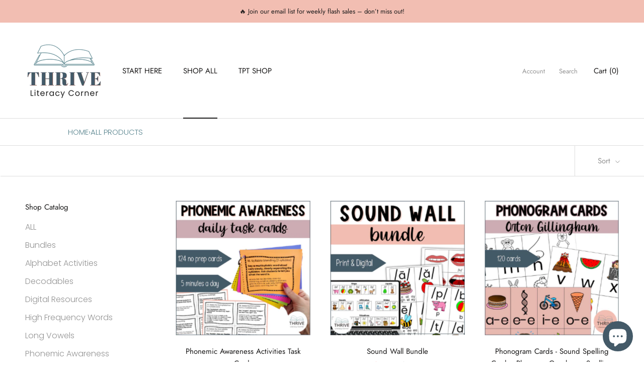

--- FILE ---
content_type: text/html; charset=utf-8
request_url: https://shop.thriveedservices.com/collections/all-products
body_size: 48693
content:
<!doctype html>

<html class="no-js" lang="en">
  <head>
    <meta charset="utf-8"> 
    <meta http-equiv="X-UA-Compatible" content="IE=edge,chrome=1">
    <meta name="viewport" content="width=device-width, initial-scale=1.0, height=device-height, minimum-scale=1.0, maximum-scale=1.0">
    <meta name="theme-color" content="">

    <title>
      All Products &ndash; Thrive Literacy Corner Shop
    </title><link rel="canonical" href="https://shop.thriveedservices.com/collections/all-products"><link rel="shortcut icon" href="//shop.thriveedservices.com/cdn/shop/files/THRIVE_literacy_logo_512_x_512_px_1_96x.png?v=1659367592" type="image/png"><meta property="og:type" content="website">
  <meta property="og:title" content="All Products">
  <meta property="og:image" content="http://shop.thriveedservices.com/cdn/shop/files/Phonemic_Awareness_Activities_Task_Cards_TPT_Cover_Thumbnail_Template.png?v=1734616861">
  <meta property="og:image:secure_url" content="https://shop.thriveedservices.com/cdn/shop/files/Phonemic_Awareness_Activities_Task_Cards_TPT_Cover_Thumbnail_Template.png?v=1734616861">
  <meta property="og:image:width" content="2000">
  <meta property="og:image:height" content="2000"><meta property="og:url" content="https://shop.thriveedservices.com/collections/all-products">
<meta property="og:site_name" content="Thrive Literacy Corner Shop"><meta name="twitter:card" content="summary"><meta name="twitter:title" content="All Products">
  <meta name="twitter:description" content="">
  <meta name="twitter:image" content="https://shop.thriveedservices.com/cdn/shop/files/Phonemic_Awareness_Activities_Task_Cards_TPT_Cover_Thumbnail_Template_600x600_crop_center.png?v=1734616861">
    <style>
  @font-face {
  font-family: Jost;
  font-weight: 400;
  font-style: normal;
  font-display: fallback;
  src: url("//shop.thriveedservices.com/cdn/fonts/jost/jost_n4.d47a1b6347ce4a4c9f437608011273009d91f2b7.woff2") format("woff2"),
       url("//shop.thriveedservices.com/cdn/fonts/jost/jost_n4.791c46290e672b3f85c3d1c651ef2efa3819eadd.woff") format("woff");
}

  @font-face {
  font-family: Poppins;
  font-weight: 300;
  font-style: normal;
  font-display: fallback;
  src: url("//shop.thriveedservices.com/cdn/fonts/poppins/poppins_n3.05f58335c3209cce17da4f1f1ab324ebe2982441.woff2") format("woff2"),
       url("//shop.thriveedservices.com/cdn/fonts/poppins/poppins_n3.6971368e1f131d2c8ff8e3a44a36b577fdda3ff5.woff") format("woff");
}


  @font-face {
  font-family: Poppins;
  font-weight: 400;
  font-style: normal;
  font-display: fallback;
  src: url("//shop.thriveedservices.com/cdn/fonts/poppins/poppins_n4.0ba78fa5af9b0e1a374041b3ceaadf0a43b41362.woff2") format("woff2"),
       url("//shop.thriveedservices.com/cdn/fonts/poppins/poppins_n4.214741a72ff2596839fc9760ee7a770386cf16ca.woff") format("woff");
}

  @font-face {
  font-family: Poppins;
  font-weight: 300;
  font-style: italic;
  font-display: fallback;
  src: url("//shop.thriveedservices.com/cdn/fonts/poppins/poppins_i3.8536b4423050219f608e17f134fe9ea3b01ed890.woff2") format("woff2"),
       url("//shop.thriveedservices.com/cdn/fonts/poppins/poppins_i3.0f4433ada196bcabf726ed78f8e37e0995762f7f.woff") format("woff");
}

  @font-face {
  font-family: Poppins;
  font-weight: 400;
  font-style: italic;
  font-display: fallback;
  src: url("//shop.thriveedservices.com/cdn/fonts/poppins/poppins_i4.846ad1e22474f856bd6b81ba4585a60799a9f5d2.woff2") format("woff2"),
       url("//shop.thriveedservices.com/cdn/fonts/poppins/poppins_i4.56b43284e8b52fc64c1fd271f289a39e8477e9ec.woff") format("woff");
}


  :root {
    --heading-font-family : Jost, sans-serif;
    --heading-font-weight : 400;
    --heading-font-style  : normal;

    --text-font-family : Poppins, sans-serif;
    --text-font-weight : 300;
    --text-font-style  : normal;

    --base-text-font-size   : 16px;
    --default-text-font-size: 14px;--background          : #ffffff;
    --background-rgb      : 255, 255, 255;
    --light-background    : #ffffff;
    --light-background-rgb: 255, 255, 255;
    --heading-color       : #1c1b1b;
    --text-color          : #1c1b1b;
    --text-color-rgb      : 28, 27, 27;
    --text-color-light    : #939393;
    --text-color-light-rgb: 147, 147, 147;
    --link-color          : #57838d;
    --link-color-rgb      : 87, 131, 141;
    --border-color        : #dddddd;
    --border-color-rgb    : 221, 221, 221;

    --button-background    : #57838d;
    --button-background-rgb: 87, 131, 141;
    --button-text-color    : #ffffff;

    --header-background       : #ffffff;
    --header-heading-color    : #1c1b1b;
    --header-light-text-color : #939393;
    --header-border-color     : #dddddd;

    --footer-background    : #ccacb2;
    --footer-text-color    : #1c1b1b;
    --footer-heading-color : #1c1b1b;
    --footer-border-color  : #b2969b;

    --navigation-background      : #ffffff;
    --navigation-background-rgb  : 255, 255, 255;
    --navigation-text-color      : #57838d;
    --navigation-text-color-light: rgba(87, 131, 141, 0.5);
    --navigation-border-color    : rgba(87, 131, 141, 0.25);

    --newsletter-popup-background     : #ffffff;
    --newsletter-popup-text-color     : #1c1b1b;
    --newsletter-popup-text-color-rgb : 28, 27, 27;

    --secondary-elements-background       : #5c5c5c;
    --secondary-elements-background-rgb   : 92, 92, 92;
    --secondary-elements-text-color       : #ffffff;
    --secondary-elements-text-color-light : rgba(255, 255, 255, 0.5);
    --secondary-elements-border-color     : rgba(255, 255, 255, 0.25);

    --product-sale-price-color    : #f94c43;
    --product-sale-price-color-rgb: 249, 76, 67;
    --product-star-rating: #f6a429;

    /* Shopify related variables */
    --payment-terms-background-color: #ffffff;

    /* Products */

    --horizontal-spacing-four-products-per-row: 40px;
        --horizontal-spacing-two-products-per-row : 40px;

    --vertical-spacing-four-products-per-row: 60px;
        --vertical-spacing-two-products-per-row : 75px;

    /* Animation */
    --drawer-transition-timing: cubic-bezier(0.645, 0.045, 0.355, 1);
    --header-base-height: 80px; /* We set a default for browsers that do not support CSS variables */

    /* Cursors */
    --cursor-zoom-in-svg    : url(//shop.thriveedservices.com/cdn/shop/t/2/assets/cursor-zoom-in.svg?v=170532930330058140181659368871);
    --cursor-zoom-in-2x-svg : url(//shop.thriveedservices.com/cdn/shop/t/2/assets/cursor-zoom-in-2x.svg?v=56685658183649387561659368871);
  }
</style>

<script>
  // IE11 does not have support for CSS variables, so we have to polyfill them
  if (!(((window || {}).CSS || {}).supports && window.CSS.supports('(--a: 0)'))) {
    const script = document.createElement('script');
    script.type = 'text/javascript';
    script.src = 'https://cdn.jsdelivr.net/npm/css-vars-ponyfill@2';
    script.onload = function() {
      cssVars({});
    };

    document.getElementsByTagName('head')[0].appendChild(script);
  }
</script>

    <script>window.performance && window.performance.mark && window.performance.mark('shopify.content_for_header.start');</script><meta name="facebook-domain-verification" content="ksjmhp0zo1p4bo89u7bsfounqtxcj7">
<meta name="google-site-verification" content="4pqsV3apqPYE_OjOSSEX6EnQlpe85cuQYV4JriE5ezw">
<meta id="shopify-digital-wallet" name="shopify-digital-wallet" content="/62286987441/digital_wallets/dialog">
<meta name="shopify-checkout-api-token" content="bba6d81162c198e0467f271c028663db">
<meta id="in-context-paypal-metadata" data-shop-id="62286987441" data-venmo-supported="false" data-environment="production" data-locale="en_US" data-paypal-v4="true" data-currency="USD">
<link rel="alternate" type="application/atom+xml" title="Feed" href="/collections/all-products.atom" />
<link rel="next" href="/collections/all-products?page=2">
<link rel="alternate" type="application/json+oembed" href="https://shop.thriveedservices.com/collections/all-products.oembed">
<script async="async" src="/checkouts/internal/preloads.js?locale=en-US"></script>
<link rel="preconnect" href="https://shop.app" crossorigin="anonymous">
<script async="async" src="https://shop.app/checkouts/internal/preloads.js?locale=en-US&shop_id=62286987441" crossorigin="anonymous"></script>
<script id="apple-pay-shop-capabilities" type="application/json">{"shopId":62286987441,"countryCode":"US","currencyCode":"USD","merchantCapabilities":["supports3DS"],"merchantId":"gid:\/\/shopify\/Shop\/62286987441","merchantName":"Thrive Literacy Corner Shop","requiredBillingContactFields":["postalAddress","email"],"requiredShippingContactFields":["postalAddress","email"],"shippingType":"shipping","supportedNetworks":["visa","masterCard","amex","discover","elo","jcb"],"total":{"type":"pending","label":"Thrive Literacy Corner Shop","amount":"1.00"},"shopifyPaymentsEnabled":true,"supportsSubscriptions":true}</script>
<script id="shopify-features" type="application/json">{"accessToken":"bba6d81162c198e0467f271c028663db","betas":["rich-media-storefront-analytics"],"domain":"shop.thriveedservices.com","predictiveSearch":true,"shopId":62286987441,"locale":"en"}</script>
<script>var Shopify = Shopify || {};
Shopify.shop = "info-d651.myshopify.com";
Shopify.locale = "en";
Shopify.currency = {"active":"USD","rate":"1.0"};
Shopify.country = "US";
Shopify.theme = {"name":"Prestige","id":130754347185,"schema_name":"Prestige","schema_version":"5.7.0","theme_store_id":855,"role":"main"};
Shopify.theme.handle = "null";
Shopify.theme.style = {"id":null,"handle":null};
Shopify.cdnHost = "shop.thriveedservices.com/cdn";
Shopify.routes = Shopify.routes || {};
Shopify.routes.root = "/";</script>
<script type="module">!function(o){(o.Shopify=o.Shopify||{}).modules=!0}(window);</script>
<script>!function(o){function n(){var o=[];function n(){o.push(Array.prototype.slice.apply(arguments))}return n.q=o,n}var t=o.Shopify=o.Shopify||{};t.loadFeatures=n(),t.autoloadFeatures=n()}(window);</script>
<script>
  window.ShopifyPay = window.ShopifyPay || {};
  window.ShopifyPay.apiHost = "shop.app\/pay";
  window.ShopifyPay.redirectState = null;
</script>
<script id="shop-js-analytics" type="application/json">{"pageType":"collection"}</script>
<script defer="defer" async type="module" src="//shop.thriveedservices.com/cdn/shopifycloud/shop-js/modules/v2/client.init-shop-cart-sync_BT-GjEfc.en.esm.js"></script>
<script defer="defer" async type="module" src="//shop.thriveedservices.com/cdn/shopifycloud/shop-js/modules/v2/chunk.common_D58fp_Oc.esm.js"></script>
<script defer="defer" async type="module" src="//shop.thriveedservices.com/cdn/shopifycloud/shop-js/modules/v2/chunk.modal_xMitdFEc.esm.js"></script>
<script type="module">
  await import("//shop.thriveedservices.com/cdn/shopifycloud/shop-js/modules/v2/client.init-shop-cart-sync_BT-GjEfc.en.esm.js");
await import("//shop.thriveedservices.com/cdn/shopifycloud/shop-js/modules/v2/chunk.common_D58fp_Oc.esm.js");
await import("//shop.thriveedservices.com/cdn/shopifycloud/shop-js/modules/v2/chunk.modal_xMitdFEc.esm.js");

  window.Shopify.SignInWithShop?.initShopCartSync?.({"fedCMEnabled":true,"windoidEnabled":true});

</script>
<script>
  window.Shopify = window.Shopify || {};
  if (!window.Shopify.featureAssets) window.Shopify.featureAssets = {};
  window.Shopify.featureAssets['shop-js'] = {"shop-cart-sync":["modules/v2/client.shop-cart-sync_DZOKe7Ll.en.esm.js","modules/v2/chunk.common_D58fp_Oc.esm.js","modules/v2/chunk.modal_xMitdFEc.esm.js"],"init-fed-cm":["modules/v2/client.init-fed-cm_B6oLuCjv.en.esm.js","modules/v2/chunk.common_D58fp_Oc.esm.js","modules/v2/chunk.modal_xMitdFEc.esm.js"],"shop-cash-offers":["modules/v2/client.shop-cash-offers_D2sdYoxE.en.esm.js","modules/v2/chunk.common_D58fp_Oc.esm.js","modules/v2/chunk.modal_xMitdFEc.esm.js"],"shop-login-button":["modules/v2/client.shop-login-button_QeVjl5Y3.en.esm.js","modules/v2/chunk.common_D58fp_Oc.esm.js","modules/v2/chunk.modal_xMitdFEc.esm.js"],"pay-button":["modules/v2/client.pay-button_DXTOsIq6.en.esm.js","modules/v2/chunk.common_D58fp_Oc.esm.js","modules/v2/chunk.modal_xMitdFEc.esm.js"],"shop-button":["modules/v2/client.shop-button_DQZHx9pm.en.esm.js","modules/v2/chunk.common_D58fp_Oc.esm.js","modules/v2/chunk.modal_xMitdFEc.esm.js"],"avatar":["modules/v2/client.avatar_BTnouDA3.en.esm.js"],"init-windoid":["modules/v2/client.init-windoid_CR1B-cfM.en.esm.js","modules/v2/chunk.common_D58fp_Oc.esm.js","modules/v2/chunk.modal_xMitdFEc.esm.js"],"init-shop-for-new-customer-accounts":["modules/v2/client.init-shop-for-new-customer-accounts_C_vY_xzh.en.esm.js","modules/v2/client.shop-login-button_QeVjl5Y3.en.esm.js","modules/v2/chunk.common_D58fp_Oc.esm.js","modules/v2/chunk.modal_xMitdFEc.esm.js"],"init-shop-email-lookup-coordinator":["modules/v2/client.init-shop-email-lookup-coordinator_BI7n9ZSv.en.esm.js","modules/v2/chunk.common_D58fp_Oc.esm.js","modules/v2/chunk.modal_xMitdFEc.esm.js"],"init-shop-cart-sync":["modules/v2/client.init-shop-cart-sync_BT-GjEfc.en.esm.js","modules/v2/chunk.common_D58fp_Oc.esm.js","modules/v2/chunk.modal_xMitdFEc.esm.js"],"shop-toast-manager":["modules/v2/client.shop-toast-manager_DiYdP3xc.en.esm.js","modules/v2/chunk.common_D58fp_Oc.esm.js","modules/v2/chunk.modal_xMitdFEc.esm.js"],"init-customer-accounts":["modules/v2/client.init-customer-accounts_D9ZNqS-Q.en.esm.js","modules/v2/client.shop-login-button_QeVjl5Y3.en.esm.js","modules/v2/chunk.common_D58fp_Oc.esm.js","modules/v2/chunk.modal_xMitdFEc.esm.js"],"init-customer-accounts-sign-up":["modules/v2/client.init-customer-accounts-sign-up_iGw4briv.en.esm.js","modules/v2/client.shop-login-button_QeVjl5Y3.en.esm.js","modules/v2/chunk.common_D58fp_Oc.esm.js","modules/v2/chunk.modal_xMitdFEc.esm.js"],"shop-follow-button":["modules/v2/client.shop-follow-button_CqMgW2wH.en.esm.js","modules/v2/chunk.common_D58fp_Oc.esm.js","modules/v2/chunk.modal_xMitdFEc.esm.js"],"checkout-modal":["modules/v2/client.checkout-modal_xHeaAweL.en.esm.js","modules/v2/chunk.common_D58fp_Oc.esm.js","modules/v2/chunk.modal_xMitdFEc.esm.js"],"shop-login":["modules/v2/client.shop-login_D91U-Q7h.en.esm.js","modules/v2/chunk.common_D58fp_Oc.esm.js","modules/v2/chunk.modal_xMitdFEc.esm.js"],"lead-capture":["modules/v2/client.lead-capture_BJmE1dJe.en.esm.js","modules/v2/chunk.common_D58fp_Oc.esm.js","modules/v2/chunk.modal_xMitdFEc.esm.js"],"payment-terms":["modules/v2/client.payment-terms_Ci9AEqFq.en.esm.js","modules/v2/chunk.common_D58fp_Oc.esm.js","modules/v2/chunk.modal_xMitdFEc.esm.js"]};
</script>
<script>(function() {
  var isLoaded = false;
  function asyncLoad() {
    if (isLoaded) return;
    isLoaded = true;
    var urls = ["\/\/cdn.shopify.com\/proxy\/8239808570d52c4c963b17b5fb9951e7a10ce7608a34222819589b697e645491\/api.goaffpro.com\/loader.js?shop=info-d651.myshopify.com\u0026sp-cache-control=cHVibGljLCBtYXgtYWdlPTkwMA"];
    for (var i = 0; i < urls.length; i++) {
      var s = document.createElement('script');
      s.type = 'text/javascript';
      s.async = true;
      s.src = urls[i];
      var x = document.getElementsByTagName('script')[0];
      x.parentNode.insertBefore(s, x);
    }
  };
  if(window.attachEvent) {
    window.attachEvent('onload', asyncLoad);
  } else {
    window.addEventListener('load', asyncLoad, false);
  }
})();</script>
<script id="__st">var __st={"a":62286987441,"offset":-18000,"reqid":"28c7067f-4b57-43e7-9d83-5e8231642994-1769055283","pageurl":"shop.thriveedservices.com\/collections\/all-products","u":"37d9e33b0c37","p":"collection","rtyp":"collection","rid":288359514289};</script>
<script>window.ShopifyPaypalV4VisibilityTracking = true;</script>
<script id="captcha-bootstrap">!function(){'use strict';const t='contact',e='account',n='new_comment',o=[[t,t],['blogs',n],['comments',n],[t,'customer']],c=[[e,'customer_login'],[e,'guest_login'],[e,'recover_customer_password'],[e,'create_customer']],r=t=>t.map((([t,e])=>`form[action*='/${t}']:not([data-nocaptcha='true']) input[name='form_type'][value='${e}']`)).join(','),a=t=>()=>t?[...document.querySelectorAll(t)].map((t=>t.form)):[];function s(){const t=[...o],e=r(t);return a(e)}const i='password',u='form_key',d=['recaptcha-v3-token','g-recaptcha-response','h-captcha-response',i],f=()=>{try{return window.sessionStorage}catch{return}},m='__shopify_v',_=t=>t.elements[u];function p(t,e,n=!1){try{const o=window.sessionStorage,c=JSON.parse(o.getItem(e)),{data:r}=function(t){const{data:e,action:n}=t;return t[m]||n?{data:e,action:n}:{data:t,action:n}}(c);for(const[e,n]of Object.entries(r))t.elements[e]&&(t.elements[e].value=n);n&&o.removeItem(e)}catch(o){console.error('form repopulation failed',{error:o})}}const l='form_type',E='cptcha';function T(t){t.dataset[E]=!0}const w=window,h=w.document,L='Shopify',v='ce_forms',y='captcha';let A=!1;((t,e)=>{const n=(g='f06e6c50-85a8-45c8-87d0-21a2b65856fe',I='https://cdn.shopify.com/shopifycloud/storefront-forms-hcaptcha/ce_storefront_forms_captcha_hcaptcha.v1.5.2.iife.js',D={infoText:'Protected by hCaptcha',privacyText:'Privacy',termsText:'Terms'},(t,e,n)=>{const o=w[L][v],c=o.bindForm;if(c)return c(t,g,e,D).then(n);var r;o.q.push([[t,g,e,D],n]),r=I,A||(h.body.append(Object.assign(h.createElement('script'),{id:'captcha-provider',async:!0,src:r})),A=!0)});var g,I,D;w[L]=w[L]||{},w[L][v]=w[L][v]||{},w[L][v].q=[],w[L][y]=w[L][y]||{},w[L][y].protect=function(t,e){n(t,void 0,e),T(t)},Object.freeze(w[L][y]),function(t,e,n,w,h,L){const[v,y,A,g]=function(t,e,n){const i=e?o:[],u=t?c:[],d=[...i,...u],f=r(d),m=r(i),_=r(d.filter((([t,e])=>n.includes(e))));return[a(f),a(m),a(_),s()]}(w,h,L),I=t=>{const e=t.target;return e instanceof HTMLFormElement?e:e&&e.form},D=t=>v().includes(t);t.addEventListener('submit',(t=>{const e=I(t);if(!e)return;const n=D(e)&&!e.dataset.hcaptchaBound&&!e.dataset.recaptchaBound,o=_(e),c=g().includes(e)&&(!o||!o.value);(n||c)&&t.preventDefault(),c&&!n&&(function(t){try{if(!f())return;!function(t){const e=f();if(!e)return;const n=_(t);if(!n)return;const o=n.value;o&&e.removeItem(o)}(t);const e=Array.from(Array(32),(()=>Math.random().toString(36)[2])).join('');!function(t,e){_(t)||t.append(Object.assign(document.createElement('input'),{type:'hidden',name:u})),t.elements[u].value=e}(t,e),function(t,e){const n=f();if(!n)return;const o=[...t.querySelectorAll(`input[type='${i}']`)].map((({name:t})=>t)),c=[...d,...o],r={};for(const[a,s]of new FormData(t).entries())c.includes(a)||(r[a]=s);n.setItem(e,JSON.stringify({[m]:1,action:t.action,data:r}))}(t,e)}catch(e){console.error('failed to persist form',e)}}(e),e.submit())}));const S=(t,e)=>{t&&!t.dataset[E]&&(n(t,e.some((e=>e===t))),T(t))};for(const o of['focusin','change'])t.addEventListener(o,(t=>{const e=I(t);D(e)&&S(e,y())}));const B=e.get('form_key'),M=e.get(l),P=B&&M;t.addEventListener('DOMContentLoaded',(()=>{const t=y();if(P)for(const e of t)e.elements[l].value===M&&p(e,B);[...new Set([...A(),...v().filter((t=>'true'===t.dataset.shopifyCaptcha))])].forEach((e=>S(e,t)))}))}(h,new URLSearchParams(w.location.search),n,t,e,['guest_login'])})(!0,!0)}();</script>
<script integrity="sha256-4kQ18oKyAcykRKYeNunJcIwy7WH5gtpwJnB7kiuLZ1E=" data-source-attribution="shopify.loadfeatures" defer="defer" src="//shop.thriveedservices.com/cdn/shopifycloud/storefront/assets/storefront/load_feature-a0a9edcb.js" crossorigin="anonymous"></script>
<script crossorigin="anonymous" defer="defer" src="//shop.thriveedservices.com/cdn/shopifycloud/storefront/assets/shopify_pay/storefront-65b4c6d7.js?v=20250812"></script>
<script data-source-attribution="shopify.dynamic_checkout.dynamic.init">var Shopify=Shopify||{};Shopify.PaymentButton=Shopify.PaymentButton||{isStorefrontPortableWallets:!0,init:function(){window.Shopify.PaymentButton.init=function(){};var t=document.createElement("script");t.src="https://shop.thriveedservices.com/cdn/shopifycloud/portable-wallets/latest/portable-wallets.en.js",t.type="module",document.head.appendChild(t)}};
</script>
<script data-source-attribution="shopify.dynamic_checkout.buyer_consent">
  function portableWalletsHideBuyerConsent(e){var t=document.getElementById("shopify-buyer-consent"),n=document.getElementById("shopify-subscription-policy-button");t&&n&&(t.classList.add("hidden"),t.setAttribute("aria-hidden","true"),n.removeEventListener("click",e))}function portableWalletsShowBuyerConsent(e){var t=document.getElementById("shopify-buyer-consent"),n=document.getElementById("shopify-subscription-policy-button");t&&n&&(t.classList.remove("hidden"),t.removeAttribute("aria-hidden"),n.addEventListener("click",e))}window.Shopify?.PaymentButton&&(window.Shopify.PaymentButton.hideBuyerConsent=portableWalletsHideBuyerConsent,window.Shopify.PaymentButton.showBuyerConsent=portableWalletsShowBuyerConsent);
</script>
<script data-source-attribution="shopify.dynamic_checkout.cart.bootstrap">document.addEventListener("DOMContentLoaded",(function(){function t(){return document.querySelector("shopify-accelerated-checkout-cart, shopify-accelerated-checkout")}if(t())Shopify.PaymentButton.init();else{new MutationObserver((function(e,n){t()&&(Shopify.PaymentButton.init(),n.disconnect())})).observe(document.body,{childList:!0,subtree:!0})}}));
</script>
<script id='scb4127' type='text/javascript' async='' src='https://shop.thriveedservices.com/cdn/shopifycloud/privacy-banner/storefront-banner.js'></script><link id="shopify-accelerated-checkout-styles" rel="stylesheet" media="screen" href="https://shop.thriveedservices.com/cdn/shopifycloud/portable-wallets/latest/accelerated-checkout-backwards-compat.css" crossorigin="anonymous">
<style id="shopify-accelerated-checkout-cart">
        #shopify-buyer-consent {
  margin-top: 1em;
  display: inline-block;
  width: 100%;
}

#shopify-buyer-consent.hidden {
  display: none;
}

#shopify-subscription-policy-button {
  background: none;
  border: none;
  padding: 0;
  text-decoration: underline;
  font-size: inherit;
  cursor: pointer;
}

#shopify-subscription-policy-button::before {
  box-shadow: none;
}

      </style>

<script>window.performance && window.performance.mark && window.performance.mark('shopify.content_for_header.end');</script>

    <link rel="stylesheet" href="//shop.thriveedservices.com/cdn/shop/t/2/assets/theme.css?v=96981377263702557491660335893">

    <script>// This allows to expose several variables to the global scope, to be used in scripts
      window.theme = {
        pageType: "collection",
        moneyFormat: "${{amount}}",
        moneyWithCurrencyFormat: "${{amount}} USD",
        currencyCodeEnabled: false,
        productImageSize: "square",
        searchMode: "product",
        showPageTransition: false,
        showElementStaggering: true,
        showImageZooming: true
      };

      window.routes = {
        rootUrl: "\/",
        rootUrlWithoutSlash: '',
        cartUrl: "\/cart",
        cartAddUrl: "\/cart\/add",
        cartChangeUrl: "\/cart\/change",
        searchUrl: "\/search",
        productRecommendationsUrl: "\/recommendations\/products"
      };

      window.languages = {
        cartAddNote: "Add Order Note",
        cartEditNote: "Edit Order Note",
        productImageLoadingError: "This image could not be loaded. Please try to reload the page.",
        productFormAddToCart: "Add to cart",
        productFormUnavailable: "Unavailable",
        productFormSoldOut: "Sold Out",
        shippingEstimatorOneResult: "1 option available:",
        shippingEstimatorMoreResults: "{{count}} options available:",
        shippingEstimatorNoResults: "No shipping could be found"
      };

      window.lazySizesConfig = {
        loadHidden: false,
        hFac: 0.5,
        expFactor: 2,
        ricTimeout: 150,
        lazyClass: 'Image--lazyLoad',
        loadingClass: 'Image--lazyLoading',
        loadedClass: 'Image--lazyLoaded'
      };

      document.documentElement.className = document.documentElement.className.replace('no-js', 'js');
      document.documentElement.style.setProperty('--window-height', window.innerHeight + 'px');

      // We do a quick detection of some features (we could use Modernizr but for so little...)
      (function() {
        document.documentElement.className += ((window.CSS && window.CSS.supports('(position: sticky) or (position: -webkit-sticky)')) ? ' supports-sticky' : ' no-supports-sticky');
        document.documentElement.className += (window.matchMedia('(-moz-touch-enabled: 1), (hover: none)')).matches ? ' no-supports-hover' : ' supports-hover';
      }());

      
    </script>

    <script src="//shop.thriveedservices.com/cdn/shop/t/2/assets/lazysizes.min.js?v=174358363404432586981658157504" async></script><script src="//shop.thriveedservices.com/cdn/shop/t/2/assets/libs.min.js?v=26178543184394469741658157504" defer></script>
    <script src="//shop.thriveedservices.com/cdn/shop/t/2/assets/theme.js?v=116291210821653663351658157504" defer></script>
    <script src="//shop.thriveedservices.com/cdn/shop/t/2/assets/custom.js?v=183944157590872491501658157504" defer></script>

    <script>
      (function () {
        window.onpageshow = function() {
          if (window.theme.showPageTransition) {
            var pageTransition = document.querySelector('.PageTransition');

            if (pageTransition) {
              pageTransition.style.visibility = 'visible';
              pageTransition.style.opacity = '0';
            }
          }

          // When the page is loaded from the cache, we have to reload the cart content
          document.documentElement.dispatchEvent(new CustomEvent('cart:refresh', {
            bubbles: true
          }));
        };
      })();
    </script>

    


  <script type="application/ld+json">
  {
    "@context": "http://schema.org",
    "@type": "BreadcrumbList",
  "itemListElement": [{
      "@type": "ListItem",
      "position": 1,
      "name": "Home",
      "item": "https://shop.thriveedservices.com"
    },{
          "@type": "ListItem",
          "position": 2,
          "name": "All Products",
          "item": "https://shop.thriveedservices.com/collections/all-products"
        }]
  }
  </script>

    <script async defer src="https://tools.luckyorange.com/core/lo.js?site-id=cafa6a43"></script>
  <!-- BEGIN app block: shopify://apps/frequently-bought/blocks/app-embed-block/b1a8cbea-c844-4842-9529-7c62dbab1b1f --><script>
    window.codeblackbelt = window.codeblackbelt || {};
    window.codeblackbelt.shop = window.codeblackbelt.shop || 'info-d651.myshopify.com';
    </script><script src="//cdn.codeblackbelt.com/widgets/frequently-bought-together/bootstrap.min.js?version=2026012123-0500" async></script>
 <!-- END app block --><!-- BEGIN app block: shopify://apps/bm-country-blocker-ip-blocker/blocks/boostmark-blocker/bf9db4b9-be4b-45e1-8127-bbcc07d93e7e -->

  <script src="https://cdn.shopify.com/extensions/019b300f-1323-7b7a-bda2-a589132c3189/boostymark-regionblock-71/assets/blocker.js?v=4&shop=info-d651.myshopify.com" async></script>
  <script src="https://cdn.shopify.com/extensions/019b300f-1323-7b7a-bda2-a589132c3189/boostymark-regionblock-71/assets/jk4ukh.js?c=6&shop=info-d651.myshopify.com" async></script>

  
    <script async>
      function _0x3f8f(_0x223ce8,_0x21bbeb){var _0x6fb9ec=_0x6fb9();return _0x3f8f=function(_0x3f8f82,_0x5dbe6e){_0x3f8f82=_0x3f8f82-0x191;var _0x51bf69=_0x6fb9ec[_0x3f8f82];return _0x51bf69;},_0x3f8f(_0x223ce8,_0x21bbeb);}(function(_0x4724fe,_0xeb51bb){var _0x47dea2=_0x3f8f,_0x141c8b=_0x4724fe();while(!![]){try{var _0x4a9abe=parseInt(_0x47dea2(0x1af))/0x1*(-parseInt(_0x47dea2(0x1aa))/0x2)+-parseInt(_0x47dea2(0x1a7))/0x3*(parseInt(_0x47dea2(0x192))/0x4)+parseInt(_0x47dea2(0x1a3))/0x5*(parseInt(_0x47dea2(0x1a6))/0x6)+-parseInt(_0x47dea2(0x19d))/0x7*(-parseInt(_0x47dea2(0x191))/0x8)+-parseInt(_0x47dea2(0x1a4))/0x9*(parseInt(_0x47dea2(0x196))/0xa)+-parseInt(_0x47dea2(0x1a0))/0xb+parseInt(_0x47dea2(0x198))/0xc;if(_0x4a9abe===_0xeb51bb)break;else _0x141c8b['push'](_0x141c8b['shift']());}catch(_0x5bdae7){_0x141c8b['push'](_0x141c8b['shift']());}}}(_0x6fb9,0x2b917),function e(){var _0x379294=_0x3f8f;window[_0x379294(0x19f)]=![];var _0x59af3b=new MutationObserver(function(_0x10185c){var _0x39bea0=_0x379294;_0x10185c[_0x39bea0(0x19b)](function(_0x486a2e){var _0x1ea3a0=_0x39bea0;_0x486a2e['addedNodes'][_0x1ea3a0(0x19b)](function(_0x1880c1){var _0x37d441=_0x1ea3a0;if(_0x1880c1[_0x37d441(0x193)]===_0x37d441(0x19c)&&window[_0x37d441(0x19f)]==![]){var _0x64f391=_0x1880c1['textContent']||_0x1880c1[_0x37d441(0x19e)];_0x64f391[_0x37d441(0x1ad)](_0x37d441(0x1ab))&&(window[_0x37d441(0x19f)]=!![],window['_bm_blocked_script']=_0x64f391,_0x1880c1[_0x37d441(0x194)][_0x37d441(0x1a2)](_0x1880c1),_0x59af3b[_0x37d441(0x195)]());}});});});_0x59af3b[_0x379294(0x1a9)](document[_0x379294(0x1a5)],{'childList':!![],'subtree':!![]}),setTimeout(()=>{var _0x43bd71=_0x379294;if(!window[_0x43bd71(0x1ae)]&&window['_bm_blocked']){var _0x4f89e0=document[_0x43bd71(0x1a8)](_0x43bd71(0x19a));_0x4f89e0[_0x43bd71(0x1ac)]=_0x43bd71(0x197),_0x4f89e0[_0x43bd71(0x1a1)]=window['_bm_blocked_script'],document[_0x43bd71(0x199)]['appendChild'](_0x4f89e0);}},0x2ee0);}());function _0x6fb9(){var _0x432d5b=['head','script','forEach','SCRIPT','7fPmGqS','src','_bm_blocked','1276902CZtaAd','textContent','removeChild','5xRSprd','513qTrjgw','documentElement','1459980yoQzSv','6QRCLrj','createElement','observe','33750bDyRAA','var\x20customDocumentWrite\x20=\x20function(content)','className','includes','bmExtension','11ecERGS','2776368sDqaNF','444776RGnQWH','nodeName','parentNode','disconnect','25720cFqzCY','analytics','3105336gpytKO'];_0x6fb9=function(){return _0x432d5b;};return _0x6fb9();}
    </script>
  

  

  
    <script async>
      !function(){var t;new MutationObserver(function(t,e){if(document.body&&(e.disconnect(),!window.bmExtension)){let i=document.createElement('div');i.id='bm-preload-mask',i.style.cssText='position: fixed !important; top: 0 !important; left: 0 !important; width: 100% !important; height: 100% !important; background-color: white !important; z-index: 2147483647 !important; display: block !important;',document.body.appendChild(i),setTimeout(function(){i.parentNode&&i.parentNode.removeChild(i);},1e4);}}).observe(document.documentElement,{childList:!0,subtree:!0});}();
    </script>
  

  

  













<!-- END app block --><!-- BEGIN app block: shopify://apps/judge-me-reviews/blocks/judgeme_core/61ccd3b1-a9f2-4160-9fe9-4fec8413e5d8 --><!-- Start of Judge.me Core -->






<link rel="dns-prefetch" href="https://cdnwidget.judge.me">
<link rel="dns-prefetch" href="https://cdn.judge.me">
<link rel="dns-prefetch" href="https://cdn1.judge.me">
<link rel="dns-prefetch" href="https://api.judge.me">

<script data-cfasync='false' class='jdgm-settings-script'>window.jdgmSettings={"pagination":5,"disable_web_reviews":false,"badge_no_review_text":"No reviews","badge_n_reviews_text":"{{ n }} review/reviews","badge_star_color":"#57838D","hide_badge_preview_if_no_reviews":true,"badge_hide_text":false,"enforce_center_preview_badge":false,"widget_title":"Customer Reviews","widget_open_form_text":"Write a review","widget_close_form_text":"Cancel review","widget_refresh_page_text":"Refresh page","widget_summary_text":"Based on {{ number_of_reviews }} review/reviews","widget_no_review_text":"Be the first to write a review","widget_name_field_text":"Display name","widget_verified_name_field_text":"Verified Name (public)","widget_name_placeholder_text":"Display name","widget_required_field_error_text":"This field is required.","widget_email_field_text":"Email address","widget_verified_email_field_text":"Verified Email (private, can not be edited)","widget_email_placeholder_text":"Your email address","widget_email_field_error_text":"Please enter a valid email address.","widget_rating_field_text":"Rating","widget_review_title_field_text":"Review Title","widget_review_title_placeholder_text":"Give your review a title","widget_review_body_field_text":"Review content","widget_review_body_placeholder_text":"Start writing here...","widget_pictures_field_text":"Picture/Video (optional)","widget_submit_review_text":"Submit Review","widget_submit_verified_review_text":"Submit Verified Review","widget_submit_success_msg_with_auto_publish":"Thank you! Please refresh the page in a few moments to see your review. You can remove or edit your review by logging into \u003ca href='https://judge.me/login' target='_blank' rel='nofollow noopener'\u003eJudge.me\u003c/a\u003e","widget_submit_success_msg_no_auto_publish":"Thank you! Your review will be published as soon as it is approved by the shop admin. You can remove or edit your review by logging into \u003ca href='https://judge.me/login' target='_blank' rel='nofollow noopener'\u003eJudge.me\u003c/a\u003e","widget_show_default_reviews_out_of_total_text":"Showing {{ n_reviews_shown }} out of {{ n_reviews }} reviews.","widget_show_all_link_text":"Show all","widget_show_less_link_text":"Show less","widget_author_said_text":"{{ reviewer_name }} said:","widget_days_text":"{{ n }} days ago","widget_weeks_text":"{{ n }} week/weeks ago","widget_months_text":"{{ n }} month/months ago","widget_years_text":"{{ n }} year/years ago","widget_yesterday_text":"Yesterday","widget_today_text":"Today","widget_replied_text":"\u003e\u003e {{ shop_name }} replied:","widget_read_more_text":"Read more","widget_reviewer_name_as_initial":"","widget_rating_filter_color":"#fbcd0a","widget_rating_filter_see_all_text":"See all reviews","widget_sorting_most_recent_text":"Most Recent","widget_sorting_highest_rating_text":"Highest Rating","widget_sorting_lowest_rating_text":"Lowest Rating","widget_sorting_with_pictures_text":"Only Pictures","widget_sorting_most_helpful_text":"Most Helpful","widget_open_question_form_text":"Ask a question","widget_reviews_subtab_text":"Reviews","widget_questions_subtab_text":"Questions","widget_question_label_text":"Question","widget_answer_label_text":"Answer","widget_question_placeholder_text":"Write your question here","widget_submit_question_text":"Submit Question","widget_question_submit_success_text":"Thank you for your question! We will notify you once it gets answered.","widget_star_color":"#57838D","verified_badge_text":"Verified","verified_badge_bg_color":"","verified_badge_text_color":"","verified_badge_placement":"left-of-reviewer-name","widget_review_max_height":"","widget_hide_border":false,"widget_social_share":false,"widget_thumb":false,"widget_review_location_show":false,"widget_location_format":"","all_reviews_include_out_of_store_products":true,"all_reviews_out_of_store_text":"(out of store)","all_reviews_pagination":100,"all_reviews_product_name_prefix_text":"about","enable_review_pictures":true,"enable_question_anwser":false,"widget_theme":"default","review_date_format":"mm/dd/yyyy","default_sort_method":"most-recent","widget_product_reviews_subtab_text":"Product Reviews","widget_shop_reviews_subtab_text":"Shop Reviews","widget_other_products_reviews_text":"Reviews for other products","widget_store_reviews_subtab_text":"Store reviews","widget_no_store_reviews_text":"This store hasn't received any reviews yet","widget_web_restriction_product_reviews_text":"This product hasn't received any reviews yet","widget_no_items_text":"No items found","widget_show_more_text":"Show more","widget_write_a_store_review_text":"Write a Store Review","widget_other_languages_heading":"Reviews in Other Languages","widget_translate_review_text":"Translate review to {{ language }}","widget_translating_review_text":"Translating...","widget_show_original_translation_text":"Show original ({{ language }})","widget_translate_review_failed_text":"Review couldn't be translated.","widget_translate_review_retry_text":"Retry","widget_translate_review_try_again_later_text":"Try again later","show_product_url_for_grouped_product":false,"widget_sorting_pictures_first_text":"Pictures First","show_pictures_on_all_rev_page_mobile":false,"show_pictures_on_all_rev_page_desktop":false,"floating_tab_hide_mobile_install_preference":false,"floating_tab_button_name":"★ Reviews","floating_tab_title":"Let customers speak for us","floating_tab_button_color":"","floating_tab_button_background_color":"","floating_tab_url":"","floating_tab_url_enabled":false,"floating_tab_tab_style":"text","all_reviews_text_badge_text":"Customers rate us {{ shop.metafields.judgeme.all_reviews_rating | round: 1 }}/5 based on {{ shop.metafields.judgeme.all_reviews_count }} reviews.","all_reviews_text_badge_text_branded_style":"{{ shop.metafields.judgeme.all_reviews_rating | round: 1 }} out of 5 stars based on {{ shop.metafields.judgeme.all_reviews_count }} reviews","is_all_reviews_text_badge_a_link":false,"show_stars_for_all_reviews_text_badge":false,"all_reviews_text_badge_url":"","all_reviews_text_style":"branded","all_reviews_text_color_style":"judgeme_brand_color","all_reviews_text_color":"#108474","all_reviews_text_show_jm_brand":true,"featured_carousel_show_header":true,"featured_carousel_title":"Reviews from real customers","testimonials_carousel_title":"Customers are saying","videos_carousel_title":"Real customer stories","cards_carousel_title":"Customers are saying","featured_carousel_count_text":"from {{ n }} reviews","featured_carousel_add_link_to_all_reviews_page":false,"featured_carousel_url":"","featured_carousel_show_images":true,"featured_carousel_autoslide_interval":5,"featured_carousel_arrows_on_the_sides":false,"featured_carousel_height":250,"featured_carousel_width":80,"featured_carousel_image_size":0,"featured_carousel_image_height":250,"featured_carousel_arrow_color":"#eeeeee","verified_count_badge_style":"branded","verified_count_badge_orientation":"horizontal","verified_count_badge_color_style":"judgeme_brand_color","verified_count_badge_color":"#108474","is_verified_count_badge_a_link":false,"verified_count_badge_url":"","verified_count_badge_show_jm_brand":true,"widget_rating_preset_default":5,"widget_first_sub_tab":"product-reviews","widget_show_histogram":true,"widget_histogram_use_custom_color":false,"widget_pagination_use_custom_color":false,"widget_star_use_custom_color":true,"widget_verified_badge_use_custom_color":false,"widget_write_review_use_custom_color":false,"picture_reminder_submit_button":"Upload Pictures","enable_review_videos":false,"mute_video_by_default":false,"widget_sorting_videos_first_text":"Videos First","widget_review_pending_text":"Pending","featured_carousel_items_for_large_screen":3,"social_share_options_order":"Facebook,Twitter","remove_microdata_snippet":false,"disable_json_ld":false,"enable_json_ld_products":false,"preview_badge_show_question_text":false,"preview_badge_no_question_text":"No questions","preview_badge_n_question_text":"{{ number_of_questions }} question/questions","qa_badge_show_icon":false,"qa_badge_position":"same-row","remove_judgeme_branding":false,"widget_add_search_bar":false,"widget_search_bar_placeholder":"Search","widget_sorting_verified_only_text":"Verified only","featured_carousel_theme":"default","featured_carousel_show_rating":true,"featured_carousel_show_title":true,"featured_carousel_show_body":true,"featured_carousel_show_date":false,"featured_carousel_show_reviewer":true,"featured_carousel_show_product":false,"featured_carousel_header_background_color":"#108474","featured_carousel_header_text_color":"#ffffff","featured_carousel_name_product_separator":"reviewed","featured_carousel_full_star_background":"#108474","featured_carousel_empty_star_background":"#dadada","featured_carousel_vertical_theme_background":"#f9fafb","featured_carousel_verified_badge_enable":true,"featured_carousel_verified_badge_color":"#108474","featured_carousel_border_style":"round","featured_carousel_review_line_length_limit":3,"featured_carousel_more_reviews_button_text":"Read more reviews","featured_carousel_view_product_button_text":"View product","all_reviews_page_load_reviews_on":"scroll","all_reviews_page_load_more_text":"Load More Reviews","disable_fb_tab_reviews":false,"enable_ajax_cdn_cache":false,"widget_advanced_speed_features":5,"widget_public_name_text":"displayed publicly like","default_reviewer_name":"John Smith","default_reviewer_name_has_non_latin":true,"widget_reviewer_anonymous":"Anonymous","medals_widget_title":"Judge.me Review Medals","medals_widget_background_color":"#f9fafb","medals_widget_position":"footer_all_pages","medals_widget_border_color":"#f9fafb","medals_widget_verified_text_position":"left","medals_widget_use_monochromatic_version":false,"medals_widget_elements_color":"#108474","show_reviewer_avatar":true,"widget_invalid_yt_video_url_error_text":"Not a YouTube video URL","widget_max_length_field_error_text":"Please enter no more than {0} characters.","widget_show_country_flag":false,"widget_show_collected_via_shop_app":true,"widget_verified_by_shop_badge_style":"light","widget_verified_by_shop_text":"Verified by Shop","widget_show_photo_gallery":false,"widget_load_with_code_splitting":true,"widget_ugc_install_preference":false,"widget_ugc_title":"Made by us, Shared by you","widget_ugc_subtitle":"Tag us to see your picture featured in our page","widget_ugc_arrows_color":"#ffffff","widget_ugc_primary_button_text":"Buy Now","widget_ugc_primary_button_background_color":"#108474","widget_ugc_primary_button_text_color":"#ffffff","widget_ugc_primary_button_border_width":"0","widget_ugc_primary_button_border_style":"none","widget_ugc_primary_button_border_color":"#108474","widget_ugc_primary_button_border_radius":"25","widget_ugc_secondary_button_text":"Load More","widget_ugc_secondary_button_background_color":"#ffffff","widget_ugc_secondary_button_text_color":"#108474","widget_ugc_secondary_button_border_width":"2","widget_ugc_secondary_button_border_style":"solid","widget_ugc_secondary_button_border_color":"#108474","widget_ugc_secondary_button_border_radius":"25","widget_ugc_reviews_button_text":"View Reviews","widget_ugc_reviews_button_background_color":"#ffffff","widget_ugc_reviews_button_text_color":"#108474","widget_ugc_reviews_button_border_width":"2","widget_ugc_reviews_button_border_style":"solid","widget_ugc_reviews_button_border_color":"#108474","widget_ugc_reviews_button_border_radius":"25","widget_ugc_reviews_button_link_to":"judgeme-reviews-page","widget_ugc_show_post_date":true,"widget_ugc_max_width":"800","widget_rating_metafield_value_type":true,"widget_primary_color":"#57838D","widget_enable_secondary_color":false,"widget_secondary_color":"#edf5f5","widget_summary_average_rating_text":"{{ average_rating }} out of 5","widget_media_grid_title":"Customer photos \u0026 videos","widget_media_grid_see_more_text":"See more","widget_round_style":false,"widget_show_product_medals":true,"widget_verified_by_judgeme_text":"Verified by Judge.me","widget_show_store_medals":true,"widget_verified_by_judgeme_text_in_store_medals":"Verified by Judge.me","widget_media_field_exceed_quantity_message":"Sorry, we can only accept {{ max_media }} for one review.","widget_media_field_exceed_limit_message":"{{ file_name }} is too large, please select a {{ media_type }} less than {{ size_limit }}MB.","widget_review_submitted_text":"Review Submitted!","widget_question_submitted_text":"Question Submitted!","widget_close_form_text_question":"Cancel","widget_write_your_answer_here_text":"Write your answer here","widget_enabled_branded_link":true,"widget_show_collected_by_judgeme":true,"widget_reviewer_name_color":"","widget_write_review_text_color":"","widget_write_review_bg_color":"","widget_collected_by_judgeme_text":"collected by Judge.me","widget_pagination_type":"standard","widget_load_more_text":"Load More","widget_load_more_color":"#108474","widget_full_review_text":"Full Review","widget_read_more_reviews_text":"Read More Reviews","widget_read_questions_text":"Read Questions","widget_questions_and_answers_text":"Questions \u0026 Answers","widget_verified_by_text":"Verified by","widget_verified_text":"Verified","widget_number_of_reviews_text":"{{ number_of_reviews }} reviews","widget_back_button_text":"Back","widget_next_button_text":"Next","widget_custom_forms_filter_button":"Filters","custom_forms_style":"horizontal","widget_show_review_information":false,"how_reviews_are_collected":"How reviews are collected?","widget_show_review_keywords":false,"widget_gdpr_statement":"How we use your data: We'll only contact you about the review you left, and only if necessary. By submitting your review, you agree to Judge.me's \u003ca href='https://judge.me/terms' target='_blank' rel='nofollow noopener'\u003eterms\u003c/a\u003e, \u003ca href='https://judge.me/privacy' target='_blank' rel='nofollow noopener'\u003eprivacy\u003c/a\u003e and \u003ca href='https://judge.me/content-policy' target='_blank' rel='nofollow noopener'\u003econtent\u003c/a\u003e policies.","widget_multilingual_sorting_enabled":false,"widget_translate_review_content_enabled":false,"widget_translate_review_content_method":"manual","popup_widget_review_selection":"automatically_with_pictures","popup_widget_round_border_style":true,"popup_widget_show_title":true,"popup_widget_show_body":true,"popup_widget_show_reviewer":false,"popup_widget_show_product":true,"popup_widget_show_pictures":true,"popup_widget_use_review_picture":true,"popup_widget_show_on_home_page":true,"popup_widget_show_on_product_page":true,"popup_widget_show_on_collection_page":true,"popup_widget_show_on_cart_page":true,"popup_widget_position":"bottom_left","popup_widget_first_review_delay":5,"popup_widget_duration":5,"popup_widget_interval":5,"popup_widget_review_count":5,"popup_widget_hide_on_mobile":true,"review_snippet_widget_round_border_style":true,"review_snippet_widget_card_color":"#FFFFFF","review_snippet_widget_slider_arrows_background_color":"#FFFFFF","review_snippet_widget_slider_arrows_color":"#000000","review_snippet_widget_star_color":"#108474","show_product_variant":false,"all_reviews_product_variant_label_text":"Variant: ","widget_show_verified_branding":true,"widget_ai_summary_title":"Customers say","widget_ai_summary_disclaimer":"AI-powered review summary based on recent customer reviews","widget_show_ai_summary":false,"widget_show_ai_summary_bg":false,"widget_show_review_title_input":true,"redirect_reviewers_invited_via_email":"review_widget","request_store_review_after_product_review":false,"request_review_other_products_in_order":false,"review_form_color_scheme":"default","review_form_corner_style":"square","review_form_star_color":{},"review_form_text_color":"#333333","review_form_background_color":"#ffffff","review_form_field_background_color":"#fafafa","review_form_button_color":{},"review_form_button_text_color":"#ffffff","review_form_modal_overlay_color":"#000000","review_content_screen_title_text":"How would you rate this product?","review_content_introduction_text":"We would love it if you would share a bit about your experience.","store_review_form_title_text":"How would you rate this store?","store_review_form_introduction_text":"We would love it if you would share a bit about your experience.","show_review_guidance_text":true,"one_star_review_guidance_text":"Poor","five_star_review_guidance_text":"Great","customer_information_screen_title_text":"About you","customer_information_introduction_text":"Please tell us more about you.","custom_questions_screen_title_text":"Your experience in more detail","custom_questions_introduction_text":"Here are a few questions to help us understand more about your experience.","review_submitted_screen_title_text":"Thanks for your review!","review_submitted_screen_thank_you_text":"We are processing it and it will appear on the store soon.","review_submitted_screen_email_verification_text":"Please confirm your email by clicking the link we just sent you. This helps us keep reviews authentic.","review_submitted_request_store_review_text":"Would you like to share your experience of shopping with us?","review_submitted_review_other_products_text":"Would you like to review these products?","store_review_screen_title_text":"Would you like to share your experience of shopping with us?","store_review_introduction_text":"We value your feedback and use it to improve. Please share any thoughts or suggestions you have.","reviewer_media_screen_title_picture_text":"Share a picture","reviewer_media_introduction_picture_text":"Upload a photo to support your review.","reviewer_media_screen_title_video_text":"Share a video","reviewer_media_introduction_video_text":"Upload a video to support your review.","reviewer_media_screen_title_picture_or_video_text":"Share a picture or video","reviewer_media_introduction_picture_or_video_text":"Upload a photo or video to support your review.","reviewer_media_youtube_url_text":"Paste your Youtube URL here","advanced_settings_next_step_button_text":"Next","advanced_settings_close_review_button_text":"Close","modal_write_review_flow":false,"write_review_flow_required_text":"Required","write_review_flow_privacy_message_text":"We respect your privacy.","write_review_flow_anonymous_text":"Post review as anonymous","write_review_flow_visibility_text":"This won't be visible to other customers.","write_review_flow_multiple_selection_help_text":"Select as many as you like","write_review_flow_single_selection_help_text":"Select one option","write_review_flow_required_field_error_text":"This field is required","write_review_flow_invalid_email_error_text":"Please enter a valid email address","write_review_flow_max_length_error_text":"Max. {{ max_length }} characters.","write_review_flow_media_upload_text":"\u003cb\u003eClick to upload\u003c/b\u003e or drag and drop","write_review_flow_gdpr_statement":"We'll only contact you about your review if necessary. By submitting your review, you agree to our \u003ca href='https://judge.me/terms' target='_blank' rel='nofollow noopener'\u003eterms and conditions\u003c/a\u003e and \u003ca href='https://judge.me/privacy' target='_blank' rel='nofollow noopener'\u003eprivacy policy\u003c/a\u003e.","rating_only_reviews_enabled":false,"show_negative_reviews_help_screen":false,"new_review_flow_help_screen_rating_threshold":3,"negative_review_resolution_screen_title_text":"Tell us more","negative_review_resolution_text":"Your experience matters to us. If there were issues with your purchase, we're here to help. Feel free to reach out to us, we'd love the opportunity to make things right.","negative_review_resolution_button_text":"Contact us","negative_review_resolution_proceed_with_review_text":"Leave a review","negative_review_resolution_subject":"Issue with purchase from {{ shop_name }}.{{ order_name }}","preview_badge_collection_page_install_status":false,"widget_review_custom_css":"","preview_badge_custom_css":"","preview_badge_stars_count":"5-stars","featured_carousel_custom_css":"","floating_tab_custom_css":"","all_reviews_widget_custom_css":"","medals_widget_custom_css":"","verified_badge_custom_css":"","all_reviews_text_custom_css":"","transparency_badges_collected_via_store_invite":false,"transparency_badges_from_another_provider":false,"transparency_badges_collected_from_store_visitor":false,"transparency_badges_collected_by_verified_review_provider":false,"transparency_badges_earned_reward":false,"transparency_badges_collected_via_store_invite_text":"Review collected via store invitation","transparency_badges_from_another_provider_text":"Review collected from another provider","transparency_badges_collected_from_store_visitor_text":"Review collected from a store visitor","transparency_badges_written_in_google_text":"Review written in Google","transparency_badges_written_in_etsy_text":"Review written in Etsy","transparency_badges_written_in_shop_app_text":"Review written in Shop App","transparency_badges_earned_reward_text":"Review earned a reward for future purchase","product_review_widget_per_page":10,"widget_store_review_label_text":"Review about the store","checkout_comment_extension_title_on_product_page":"Customer Comments","checkout_comment_extension_num_latest_comment_show":5,"checkout_comment_extension_format":"name_and_timestamp","checkout_comment_customer_name":"last_initial","checkout_comment_comment_notification":true,"preview_badge_collection_page_install_preference":false,"preview_badge_home_page_install_preference":false,"preview_badge_product_page_install_preference":false,"review_widget_install_preference":"","review_carousel_install_preference":false,"floating_reviews_tab_install_preference":"none","verified_reviews_count_badge_install_preference":false,"all_reviews_text_install_preference":false,"review_widget_best_location":false,"judgeme_medals_install_preference":false,"review_widget_revamp_enabled":false,"review_widget_qna_enabled":false,"review_widget_header_theme":"minimal","review_widget_widget_title_enabled":true,"review_widget_header_text_size":"medium","review_widget_header_text_weight":"regular","review_widget_average_rating_style":"compact","review_widget_bar_chart_enabled":true,"review_widget_bar_chart_type":"numbers","review_widget_bar_chart_style":"standard","review_widget_expanded_media_gallery_enabled":false,"review_widget_reviews_section_theme":"standard","review_widget_image_style":"thumbnails","review_widget_review_image_ratio":"square","review_widget_stars_size":"medium","review_widget_verified_badge":"standard_text","review_widget_review_title_text_size":"medium","review_widget_review_text_size":"medium","review_widget_review_text_length":"medium","review_widget_number_of_columns_desktop":3,"review_widget_carousel_transition_speed":5,"review_widget_custom_questions_answers_display":"always","review_widget_button_text_color":"#FFFFFF","review_widget_text_color":"#000000","review_widget_lighter_text_color":"#7B7B7B","review_widget_corner_styling":"soft","review_widget_review_word_singular":"review","review_widget_review_word_plural":"reviews","review_widget_voting_label":"Helpful?","review_widget_shop_reply_label":"Reply from {{ shop_name }}:","review_widget_filters_title":"Filters","qna_widget_question_word_singular":"Question","qna_widget_question_word_plural":"Questions","qna_widget_answer_reply_label":"Answer from {{ answerer_name }}:","qna_content_screen_title_text":"Ask a question about this product","qna_widget_question_required_field_error_text":"Please enter your question.","qna_widget_flow_gdpr_statement":"We'll only contact you about your question if necessary. By submitting your question, you agree to our \u003ca href='https://judge.me/terms' target='_blank' rel='nofollow noopener'\u003eterms and conditions\u003c/a\u003e and \u003ca href='https://judge.me/privacy' target='_blank' rel='nofollow noopener'\u003eprivacy policy\u003c/a\u003e.","qna_widget_question_submitted_text":"Thanks for your question!","qna_widget_close_form_text_question":"Close","qna_widget_question_submit_success_text":"We’ll notify you by email when your question is answered.","all_reviews_widget_v2025_enabled":false,"all_reviews_widget_v2025_header_theme":"default","all_reviews_widget_v2025_widget_title_enabled":true,"all_reviews_widget_v2025_header_text_size":"medium","all_reviews_widget_v2025_header_text_weight":"regular","all_reviews_widget_v2025_average_rating_style":"compact","all_reviews_widget_v2025_bar_chart_enabled":true,"all_reviews_widget_v2025_bar_chart_type":"numbers","all_reviews_widget_v2025_bar_chart_style":"standard","all_reviews_widget_v2025_expanded_media_gallery_enabled":false,"all_reviews_widget_v2025_show_store_medals":true,"all_reviews_widget_v2025_show_photo_gallery":true,"all_reviews_widget_v2025_show_review_keywords":false,"all_reviews_widget_v2025_show_ai_summary":false,"all_reviews_widget_v2025_show_ai_summary_bg":false,"all_reviews_widget_v2025_add_search_bar":false,"all_reviews_widget_v2025_default_sort_method":"most-recent","all_reviews_widget_v2025_reviews_per_page":10,"all_reviews_widget_v2025_reviews_section_theme":"default","all_reviews_widget_v2025_image_style":"thumbnails","all_reviews_widget_v2025_review_image_ratio":"square","all_reviews_widget_v2025_stars_size":"medium","all_reviews_widget_v2025_verified_badge":"bold_badge","all_reviews_widget_v2025_review_title_text_size":"medium","all_reviews_widget_v2025_review_text_size":"medium","all_reviews_widget_v2025_review_text_length":"medium","all_reviews_widget_v2025_number_of_columns_desktop":3,"all_reviews_widget_v2025_carousel_transition_speed":5,"all_reviews_widget_v2025_custom_questions_answers_display":"always","all_reviews_widget_v2025_show_product_variant":false,"all_reviews_widget_v2025_show_reviewer_avatar":true,"all_reviews_widget_v2025_reviewer_name_as_initial":"","all_reviews_widget_v2025_review_location_show":false,"all_reviews_widget_v2025_location_format":"","all_reviews_widget_v2025_show_country_flag":false,"all_reviews_widget_v2025_verified_by_shop_badge_style":"light","all_reviews_widget_v2025_social_share":false,"all_reviews_widget_v2025_social_share_options_order":"Facebook,Twitter,LinkedIn,Pinterest","all_reviews_widget_v2025_pagination_type":"standard","all_reviews_widget_v2025_button_text_color":"#FFFFFF","all_reviews_widget_v2025_text_color":"#000000","all_reviews_widget_v2025_lighter_text_color":"#7B7B7B","all_reviews_widget_v2025_corner_styling":"soft","all_reviews_widget_v2025_title":"Customer reviews","all_reviews_widget_v2025_ai_summary_title":"Customers say about this store","all_reviews_widget_v2025_no_review_text":"Be the first to write a review","platform":"shopify","branding_url":"https://app.judge.me/reviews/stores/shop.thriveedservices.com","branding_text":"Powered by Judge.me","locale":"en","reply_name":"Thrive Literacy Corner Shop","widget_version":"3.0","footer":true,"autopublish":true,"review_dates":true,"enable_custom_form":false,"shop_use_review_site":true,"shop_locale":"en","enable_multi_locales_translations":true,"show_review_title_input":true,"review_verification_email_status":"never","can_be_branded":true,"reply_name_text":"Thrive Literacy Corner Shop"};</script> <style class='jdgm-settings-style'>.jdgm-xx{left:0}:root{--jdgm-primary-color: #57838D;--jdgm-secondary-color: rgba(87,131,141,0.1);--jdgm-star-color: #57838D;--jdgm-write-review-text-color: white;--jdgm-write-review-bg-color: #57838D;--jdgm-paginate-color: #57838D;--jdgm-border-radius: 0;--jdgm-reviewer-name-color: #57838D}.jdgm-histogram__bar-content{background-color:#57838D}.jdgm-rev[data-verified-buyer=true] .jdgm-rev__icon.jdgm-rev__icon:after,.jdgm-rev__buyer-badge.jdgm-rev__buyer-badge{color:white;background-color:#57838D}.jdgm-review-widget--small .jdgm-gallery.jdgm-gallery .jdgm-gallery__thumbnail-link:nth-child(8) .jdgm-gallery__thumbnail-wrapper.jdgm-gallery__thumbnail-wrapper:before{content:"See more"}@media only screen and (min-width: 768px){.jdgm-gallery.jdgm-gallery .jdgm-gallery__thumbnail-link:nth-child(8) .jdgm-gallery__thumbnail-wrapper.jdgm-gallery__thumbnail-wrapper:before{content:"See more"}}.jdgm-preview-badge .jdgm-star.jdgm-star{color:#57838D}.jdgm-prev-badge[data-average-rating='0.00']{display:none !important}.jdgm-author-all-initials{display:none !important}.jdgm-author-last-initial{display:none !important}.jdgm-rev-widg__title{visibility:hidden}.jdgm-rev-widg__summary-text{visibility:hidden}.jdgm-prev-badge__text{visibility:hidden}.jdgm-rev__prod-link-prefix:before{content:'about'}.jdgm-rev__variant-label:before{content:'Variant: '}.jdgm-rev__out-of-store-text:before{content:'(out of store)'}@media only screen and (min-width: 768px){.jdgm-rev__pics .jdgm-rev_all-rev-page-picture-separator,.jdgm-rev__pics .jdgm-rev__product-picture{display:none}}@media only screen and (max-width: 768px){.jdgm-rev__pics .jdgm-rev_all-rev-page-picture-separator,.jdgm-rev__pics .jdgm-rev__product-picture{display:none}}.jdgm-preview-badge[data-template="product"]{display:none !important}.jdgm-preview-badge[data-template="collection"]{display:none !important}.jdgm-preview-badge[data-template="index"]{display:none !important}.jdgm-review-widget[data-from-snippet="true"]{display:none !important}.jdgm-verified-count-badget[data-from-snippet="true"]{display:none !important}.jdgm-carousel-wrapper[data-from-snippet="true"]{display:none !important}.jdgm-all-reviews-text[data-from-snippet="true"]{display:none !important}.jdgm-medals-section[data-from-snippet="true"]{display:none !important}.jdgm-ugc-media-wrapper[data-from-snippet="true"]{display:none !important}.jdgm-rev__transparency-badge[data-badge-type="review_collected_via_store_invitation"]{display:none !important}.jdgm-rev__transparency-badge[data-badge-type="review_collected_from_another_provider"]{display:none !important}.jdgm-rev__transparency-badge[data-badge-type="review_collected_from_store_visitor"]{display:none !important}.jdgm-rev__transparency-badge[data-badge-type="review_written_in_etsy"]{display:none !important}.jdgm-rev__transparency-badge[data-badge-type="review_written_in_google_business"]{display:none !important}.jdgm-rev__transparency-badge[data-badge-type="review_written_in_shop_app"]{display:none !important}.jdgm-rev__transparency-badge[data-badge-type="review_earned_for_future_purchase"]{display:none !important}.jdgm-review-snippet-widget .jdgm-rev-snippet-widget__cards-container .jdgm-rev-snippet-card{border-radius:8px;background:#fff}.jdgm-review-snippet-widget .jdgm-rev-snippet-widget__cards-container .jdgm-rev-snippet-card__rev-rating .jdgm-star{color:#108474}.jdgm-review-snippet-widget .jdgm-rev-snippet-widget__prev-btn,.jdgm-review-snippet-widget .jdgm-rev-snippet-widget__next-btn{border-radius:50%;background:#fff}.jdgm-review-snippet-widget .jdgm-rev-snippet-widget__prev-btn>svg,.jdgm-review-snippet-widget .jdgm-rev-snippet-widget__next-btn>svg{fill:#000}.jdgm-full-rev-modal.rev-snippet-widget .jm-mfp-container .jm-mfp-content,.jdgm-full-rev-modal.rev-snippet-widget .jm-mfp-container .jdgm-full-rev__icon,.jdgm-full-rev-modal.rev-snippet-widget .jm-mfp-container .jdgm-full-rev__pic-img,.jdgm-full-rev-modal.rev-snippet-widget .jm-mfp-container .jdgm-full-rev__reply{border-radius:8px}.jdgm-full-rev-modal.rev-snippet-widget .jm-mfp-container .jdgm-full-rev[data-verified-buyer="true"] .jdgm-full-rev__icon::after{border-radius:8px}.jdgm-full-rev-modal.rev-snippet-widget .jm-mfp-container .jdgm-full-rev .jdgm-rev__buyer-badge{border-radius:calc( 8px / 2 )}.jdgm-full-rev-modal.rev-snippet-widget .jm-mfp-container .jdgm-full-rev .jdgm-full-rev__replier::before{content:'Thrive Literacy Corner Shop'}.jdgm-full-rev-modal.rev-snippet-widget .jm-mfp-container .jdgm-full-rev .jdgm-full-rev__product-button{border-radius:calc( 8px * 6 )}
</style> <style class='jdgm-settings-style'></style>

  
  
  
  <style class='jdgm-miracle-styles'>
  @-webkit-keyframes jdgm-spin{0%{-webkit-transform:rotate(0deg);-ms-transform:rotate(0deg);transform:rotate(0deg)}100%{-webkit-transform:rotate(359deg);-ms-transform:rotate(359deg);transform:rotate(359deg)}}@keyframes jdgm-spin{0%{-webkit-transform:rotate(0deg);-ms-transform:rotate(0deg);transform:rotate(0deg)}100%{-webkit-transform:rotate(359deg);-ms-transform:rotate(359deg);transform:rotate(359deg)}}@font-face{font-family:'JudgemeStar';src:url("[data-uri]") format("woff");font-weight:normal;font-style:normal}.jdgm-star{font-family:'JudgemeStar';display:inline !important;text-decoration:none !important;padding:0 4px 0 0 !important;margin:0 !important;font-weight:bold;opacity:1;-webkit-font-smoothing:antialiased;-moz-osx-font-smoothing:grayscale}.jdgm-star:hover{opacity:1}.jdgm-star:last-of-type{padding:0 !important}.jdgm-star.jdgm--on:before{content:"\e000"}.jdgm-star.jdgm--off:before{content:"\e001"}.jdgm-star.jdgm--half:before{content:"\e002"}.jdgm-widget *{margin:0;line-height:1.4;-webkit-box-sizing:border-box;-moz-box-sizing:border-box;box-sizing:border-box;-webkit-overflow-scrolling:touch}.jdgm-hidden{display:none !important;visibility:hidden !important}.jdgm-temp-hidden{display:none}.jdgm-spinner{width:40px;height:40px;margin:auto;border-radius:50%;border-top:2px solid #eee;border-right:2px solid #eee;border-bottom:2px solid #eee;border-left:2px solid #ccc;-webkit-animation:jdgm-spin 0.8s infinite linear;animation:jdgm-spin 0.8s infinite linear}.jdgm-prev-badge{display:block !important}

</style>


  
  
   


<script data-cfasync='false' class='jdgm-script'>
!function(e){window.jdgm=window.jdgm||{},jdgm.CDN_HOST="https://cdnwidget.judge.me/",jdgm.CDN_HOST_ALT="https://cdn2.judge.me/cdn/widget_frontend/",jdgm.API_HOST="https://api.judge.me/",jdgm.CDN_BASE_URL="https://cdn.shopify.com/extensions/019be17e-f3a5-7af8-ad6f-79a9f502fb85/judgeme-extensions-305/assets/",
jdgm.docReady=function(d){(e.attachEvent?"complete"===e.readyState:"loading"!==e.readyState)?
setTimeout(d,0):e.addEventListener("DOMContentLoaded",d)},jdgm.loadCSS=function(d,t,o,a){
!o&&jdgm.loadCSS.requestedUrls.indexOf(d)>=0||(jdgm.loadCSS.requestedUrls.push(d),
(a=e.createElement("link")).rel="stylesheet",a.class="jdgm-stylesheet",a.media="nope!",
a.href=d,a.onload=function(){this.media="all",t&&setTimeout(t)},e.body.appendChild(a))},
jdgm.loadCSS.requestedUrls=[],jdgm.loadJS=function(e,d){var t=new XMLHttpRequest;
t.onreadystatechange=function(){4===t.readyState&&(Function(t.response)(),d&&d(t.response))},
t.open("GET",e),t.onerror=function(){if(e.indexOf(jdgm.CDN_HOST)===0&&jdgm.CDN_HOST_ALT!==jdgm.CDN_HOST){var f=e.replace(jdgm.CDN_HOST,jdgm.CDN_HOST_ALT);jdgm.loadJS(f,d)}},t.send()},jdgm.docReady((function(){(window.jdgmLoadCSS||e.querySelectorAll(
".jdgm-widget, .jdgm-all-reviews-page").length>0)&&(jdgmSettings.widget_load_with_code_splitting?
parseFloat(jdgmSettings.widget_version)>=3?jdgm.loadCSS(jdgm.CDN_HOST+"widget_v3/base.css"):
jdgm.loadCSS(jdgm.CDN_HOST+"widget/base.css"):jdgm.loadCSS(jdgm.CDN_HOST+"shopify_v2.css"),
jdgm.loadJS(jdgm.CDN_HOST+"loa"+"der.js"))}))}(document);
</script>
<noscript><link rel="stylesheet" type="text/css" media="all" href="https://cdnwidget.judge.me/shopify_v2.css"></noscript>

<!-- BEGIN app snippet: theme_fix_tags --><script>
  (function() {
    var jdgmThemeFixes = null;
    if (!jdgmThemeFixes) return;
    var thisThemeFix = jdgmThemeFixes[Shopify.theme.id];
    if (!thisThemeFix) return;

    if (thisThemeFix.html) {
      document.addEventListener("DOMContentLoaded", function() {
        var htmlDiv = document.createElement('div');
        htmlDiv.classList.add('jdgm-theme-fix-html');
        htmlDiv.innerHTML = thisThemeFix.html;
        document.body.append(htmlDiv);
      });
    };

    if (thisThemeFix.css) {
      var styleTag = document.createElement('style');
      styleTag.classList.add('jdgm-theme-fix-style');
      styleTag.innerHTML = thisThemeFix.css;
      document.head.append(styleTag);
    };

    if (thisThemeFix.js) {
      var scriptTag = document.createElement('script');
      scriptTag.classList.add('jdgm-theme-fix-script');
      scriptTag.innerHTML = thisThemeFix.js;
      document.head.append(scriptTag);
    };
  })();
</script>
<!-- END app snippet -->
<!-- End of Judge.me Core -->



<!-- END app block --><script src="https://cdn.shopify.com/extensions/019be17e-f3a5-7af8-ad6f-79a9f502fb85/judgeme-extensions-305/assets/loader.js" type="text/javascript" defer="defer"></script>
<script src="https://cdn.shopify.com/extensions/e8878072-2f6b-4e89-8082-94b04320908d/inbox-1254/assets/inbox-chat-loader.js" type="text/javascript" defer="defer"></script>
<link href="https://monorail-edge.shopifysvc.com" rel="dns-prefetch">
<script>(function(){if ("sendBeacon" in navigator && "performance" in window) {try {var session_token_from_headers = performance.getEntriesByType('navigation')[0].serverTiming.find(x => x.name == '_s').description;} catch {var session_token_from_headers = undefined;}var session_cookie_matches = document.cookie.match(/_shopify_s=([^;]*)/);var session_token_from_cookie = session_cookie_matches && session_cookie_matches.length === 2 ? session_cookie_matches[1] : "";var session_token = session_token_from_headers || session_token_from_cookie || "";function handle_abandonment_event(e) {var entries = performance.getEntries().filter(function(entry) {return /monorail-edge.shopifysvc.com/.test(entry.name);});if (!window.abandonment_tracked && entries.length === 0) {window.abandonment_tracked = true;var currentMs = Date.now();var navigation_start = performance.timing.navigationStart;var payload = {shop_id: 62286987441,url: window.location.href,navigation_start,duration: currentMs - navigation_start,session_token,page_type: "collection"};window.navigator.sendBeacon("https://monorail-edge.shopifysvc.com/v1/produce", JSON.stringify({schema_id: "online_store_buyer_site_abandonment/1.1",payload: payload,metadata: {event_created_at_ms: currentMs,event_sent_at_ms: currentMs}}));}}window.addEventListener('pagehide', handle_abandonment_event);}}());</script>
<script id="web-pixels-manager-setup">(function e(e,d,r,n,o){if(void 0===o&&(o={}),!Boolean(null===(a=null===(i=window.Shopify)||void 0===i?void 0:i.analytics)||void 0===a?void 0:a.replayQueue)){var i,a;window.Shopify=window.Shopify||{};var t=window.Shopify;t.analytics=t.analytics||{};var s=t.analytics;s.replayQueue=[],s.publish=function(e,d,r){return s.replayQueue.push([e,d,r]),!0};try{self.performance.mark("wpm:start")}catch(e){}var l=function(){var e={modern:/Edge?\/(1{2}[4-9]|1[2-9]\d|[2-9]\d{2}|\d{4,})\.\d+(\.\d+|)|Firefox\/(1{2}[4-9]|1[2-9]\d|[2-9]\d{2}|\d{4,})\.\d+(\.\d+|)|Chrom(ium|e)\/(9{2}|\d{3,})\.\d+(\.\d+|)|(Maci|X1{2}).+ Version\/(15\.\d+|(1[6-9]|[2-9]\d|\d{3,})\.\d+)([,.]\d+|)( \(\w+\)|)( Mobile\/\w+|) Safari\/|Chrome.+OPR\/(9{2}|\d{3,})\.\d+\.\d+|(CPU[ +]OS|iPhone[ +]OS|CPU[ +]iPhone|CPU IPhone OS|CPU iPad OS)[ +]+(15[._]\d+|(1[6-9]|[2-9]\d|\d{3,})[._]\d+)([._]\d+|)|Android:?[ /-](13[3-9]|1[4-9]\d|[2-9]\d{2}|\d{4,})(\.\d+|)(\.\d+|)|Android.+Firefox\/(13[5-9]|1[4-9]\d|[2-9]\d{2}|\d{4,})\.\d+(\.\d+|)|Android.+Chrom(ium|e)\/(13[3-9]|1[4-9]\d|[2-9]\d{2}|\d{4,})\.\d+(\.\d+|)|SamsungBrowser\/([2-9]\d|\d{3,})\.\d+/,legacy:/Edge?\/(1[6-9]|[2-9]\d|\d{3,})\.\d+(\.\d+|)|Firefox\/(5[4-9]|[6-9]\d|\d{3,})\.\d+(\.\d+|)|Chrom(ium|e)\/(5[1-9]|[6-9]\d|\d{3,})\.\d+(\.\d+|)([\d.]+$|.*Safari\/(?![\d.]+ Edge\/[\d.]+$))|(Maci|X1{2}).+ Version\/(10\.\d+|(1[1-9]|[2-9]\d|\d{3,})\.\d+)([,.]\d+|)( \(\w+\)|)( Mobile\/\w+|) Safari\/|Chrome.+OPR\/(3[89]|[4-9]\d|\d{3,})\.\d+\.\d+|(CPU[ +]OS|iPhone[ +]OS|CPU[ +]iPhone|CPU IPhone OS|CPU iPad OS)[ +]+(10[._]\d+|(1[1-9]|[2-9]\d|\d{3,})[._]\d+)([._]\d+|)|Android:?[ /-](13[3-9]|1[4-9]\d|[2-9]\d{2}|\d{4,})(\.\d+|)(\.\d+|)|Mobile Safari.+OPR\/([89]\d|\d{3,})\.\d+\.\d+|Android.+Firefox\/(13[5-9]|1[4-9]\d|[2-9]\d{2}|\d{4,})\.\d+(\.\d+|)|Android.+Chrom(ium|e)\/(13[3-9]|1[4-9]\d|[2-9]\d{2}|\d{4,})\.\d+(\.\d+|)|Android.+(UC? ?Browser|UCWEB|U3)[ /]?(15\.([5-9]|\d{2,})|(1[6-9]|[2-9]\d|\d{3,})\.\d+)\.\d+|SamsungBrowser\/(5\.\d+|([6-9]|\d{2,})\.\d+)|Android.+MQ{2}Browser\/(14(\.(9|\d{2,})|)|(1[5-9]|[2-9]\d|\d{3,})(\.\d+|))(\.\d+|)|K[Aa][Ii]OS\/(3\.\d+|([4-9]|\d{2,})\.\d+)(\.\d+|)/},d=e.modern,r=e.legacy,n=navigator.userAgent;return n.match(d)?"modern":n.match(r)?"legacy":"unknown"}(),u="modern"===l?"modern":"legacy",c=(null!=n?n:{modern:"",legacy:""})[u],f=function(e){return[e.baseUrl,"/wpm","/b",e.hashVersion,"modern"===e.buildTarget?"m":"l",".js"].join("")}({baseUrl:d,hashVersion:r,buildTarget:u}),m=function(e){var d=e.version,r=e.bundleTarget,n=e.surface,o=e.pageUrl,i=e.monorailEndpoint;return{emit:function(e){var a=e.status,t=e.errorMsg,s=(new Date).getTime(),l=JSON.stringify({metadata:{event_sent_at_ms:s},events:[{schema_id:"web_pixels_manager_load/3.1",payload:{version:d,bundle_target:r,page_url:o,status:a,surface:n,error_msg:t},metadata:{event_created_at_ms:s}}]});if(!i)return console&&console.warn&&console.warn("[Web Pixels Manager] No Monorail endpoint provided, skipping logging."),!1;try{return self.navigator.sendBeacon.bind(self.navigator)(i,l)}catch(e){}var u=new XMLHttpRequest;try{return u.open("POST",i,!0),u.setRequestHeader("Content-Type","text/plain"),u.send(l),!0}catch(e){return console&&console.warn&&console.warn("[Web Pixels Manager] Got an unhandled error while logging to Monorail."),!1}}}}({version:r,bundleTarget:l,surface:e.surface,pageUrl:self.location.href,monorailEndpoint:e.monorailEndpoint});try{o.browserTarget=l,function(e){var d=e.src,r=e.async,n=void 0===r||r,o=e.onload,i=e.onerror,a=e.sri,t=e.scriptDataAttributes,s=void 0===t?{}:t,l=document.createElement("script"),u=document.querySelector("head"),c=document.querySelector("body");if(l.async=n,l.src=d,a&&(l.integrity=a,l.crossOrigin="anonymous"),s)for(var f in s)if(Object.prototype.hasOwnProperty.call(s,f))try{l.dataset[f]=s[f]}catch(e){}if(o&&l.addEventListener("load",o),i&&l.addEventListener("error",i),u)u.appendChild(l);else{if(!c)throw new Error("Did not find a head or body element to append the script");c.appendChild(l)}}({src:f,async:!0,onload:function(){if(!function(){var e,d;return Boolean(null===(d=null===(e=window.Shopify)||void 0===e?void 0:e.analytics)||void 0===d?void 0:d.initialized)}()){var d=window.webPixelsManager.init(e)||void 0;if(d){var r=window.Shopify.analytics;r.replayQueue.forEach((function(e){var r=e[0],n=e[1],o=e[2];d.publishCustomEvent(r,n,o)})),r.replayQueue=[],r.publish=d.publishCustomEvent,r.visitor=d.visitor,r.initialized=!0}}},onerror:function(){return m.emit({status:"failed",errorMsg:"".concat(f," has failed to load")})},sri:function(e){var d=/^sha384-[A-Za-z0-9+/=]+$/;return"string"==typeof e&&d.test(e)}(c)?c:"",scriptDataAttributes:o}),m.emit({status:"loading"})}catch(e){m.emit({status:"failed",errorMsg:(null==e?void 0:e.message)||"Unknown error"})}}})({shopId: 62286987441,storefrontBaseUrl: "https://shop.thriveedservices.com",extensionsBaseUrl: "https://extensions.shopifycdn.com/cdn/shopifycloud/web-pixels-manager",monorailEndpoint: "https://monorail-edge.shopifysvc.com/unstable/produce_batch",surface: "storefront-renderer",enabledBetaFlags: ["2dca8a86"],webPixelsConfigList: [{"id":"1073053873","configuration":"{\"shop\":\"info-d651.myshopify.com\",\"cookie_duration\":\"604800\"}","eventPayloadVersion":"v1","runtimeContext":"STRICT","scriptVersion":"a2e7513c3708f34b1f617d7ce88f9697","type":"APP","apiClientId":2744533,"privacyPurposes":["ANALYTICS","MARKETING"],"dataSharingAdjustments":{"protectedCustomerApprovalScopes":["read_customer_address","read_customer_email","read_customer_name","read_customer_personal_data","read_customer_phone"]}},{"id":"1031241905","configuration":"{\"webPixelName\":\"Judge.me\"}","eventPayloadVersion":"v1","runtimeContext":"STRICT","scriptVersion":"34ad157958823915625854214640f0bf","type":"APP","apiClientId":683015,"privacyPurposes":["ANALYTICS"],"dataSharingAdjustments":{"protectedCustomerApprovalScopes":["read_customer_email","read_customer_name","read_customer_personal_data","read_customer_phone"]}},{"id":"522256561","configuration":"{\"config\":\"{\\\"google_tag_ids\\\":[\\\"G-GEC2XXKJRK\\\",\\\"GT-WB5GBGKT\\\"],\\\"target_country\\\":\\\"US\\\",\\\"gtag_events\\\":[{\\\"type\\\":\\\"search\\\",\\\"action_label\\\":\\\"G-GEC2XXKJRK\\\"},{\\\"type\\\":\\\"begin_checkout\\\",\\\"action_label\\\":\\\"G-GEC2XXKJRK\\\"},{\\\"type\\\":\\\"view_item\\\",\\\"action_label\\\":[\\\"G-GEC2XXKJRK\\\",\\\"MC-GE8ER85CYD\\\"]},{\\\"type\\\":\\\"purchase\\\",\\\"action_label\\\":[\\\"G-GEC2XXKJRK\\\",\\\"MC-GE8ER85CYD\\\"]},{\\\"type\\\":\\\"page_view\\\",\\\"action_label\\\":[\\\"G-GEC2XXKJRK\\\",\\\"MC-GE8ER85CYD\\\"]},{\\\"type\\\":\\\"add_payment_info\\\",\\\"action_label\\\":\\\"G-GEC2XXKJRK\\\"},{\\\"type\\\":\\\"add_to_cart\\\",\\\"action_label\\\":\\\"G-GEC2XXKJRK\\\"}],\\\"enable_monitoring_mode\\\":false}\"}","eventPayloadVersion":"v1","runtimeContext":"OPEN","scriptVersion":"b2a88bafab3e21179ed38636efcd8a93","type":"APP","apiClientId":1780363,"privacyPurposes":[],"dataSharingAdjustments":{"protectedCustomerApprovalScopes":["read_customer_address","read_customer_email","read_customer_name","read_customer_personal_data","read_customer_phone"]}},{"id":"264831153","configuration":"{\"pixel_id\":\"2101409653490292\",\"pixel_type\":\"facebook_pixel\"}","eventPayloadVersion":"v1","runtimeContext":"OPEN","scriptVersion":"ca16bc87fe92b6042fbaa3acc2fbdaa6","type":"APP","apiClientId":2329312,"privacyPurposes":["ANALYTICS","MARKETING","SALE_OF_DATA"],"dataSharingAdjustments":{"protectedCustomerApprovalScopes":["read_customer_address","read_customer_email","read_customer_name","read_customer_personal_data","read_customer_phone"]}},{"id":"61964465","configuration":"{\"tagID\":\"2614159917392\"}","eventPayloadVersion":"v1","runtimeContext":"STRICT","scriptVersion":"18031546ee651571ed29edbe71a3550b","type":"APP","apiClientId":3009811,"privacyPurposes":["ANALYTICS","MARKETING","SALE_OF_DATA"],"dataSharingAdjustments":{"protectedCustomerApprovalScopes":["read_customer_address","read_customer_email","read_customer_name","read_customer_personal_data","read_customer_phone"]}},{"id":"shopify-app-pixel","configuration":"{}","eventPayloadVersion":"v1","runtimeContext":"STRICT","scriptVersion":"0450","apiClientId":"shopify-pixel","type":"APP","privacyPurposes":["ANALYTICS","MARKETING"]},{"id":"shopify-custom-pixel","eventPayloadVersion":"v1","runtimeContext":"LAX","scriptVersion":"0450","apiClientId":"shopify-pixel","type":"CUSTOM","privacyPurposes":["ANALYTICS","MARKETING"]}],isMerchantRequest: false,initData: {"shop":{"name":"Thrive Literacy Corner Shop","paymentSettings":{"currencyCode":"USD"},"myshopifyDomain":"info-d651.myshopify.com","countryCode":"US","storefrontUrl":"https:\/\/shop.thriveedservices.com"},"customer":null,"cart":null,"checkout":null,"productVariants":[],"purchasingCompany":null},},"https://shop.thriveedservices.com/cdn","fcfee988w5aeb613cpc8e4bc33m6693e112",{"modern":"","legacy":""},{"shopId":"62286987441","storefrontBaseUrl":"https:\/\/shop.thriveedservices.com","extensionBaseUrl":"https:\/\/extensions.shopifycdn.com\/cdn\/shopifycloud\/web-pixels-manager","surface":"storefront-renderer","enabledBetaFlags":"[\"2dca8a86\"]","isMerchantRequest":"false","hashVersion":"fcfee988w5aeb613cpc8e4bc33m6693e112","publish":"custom","events":"[[\"page_viewed\",{}],[\"collection_viewed\",{\"collection\":{\"id\":\"288359514289\",\"title\":\"All Products\",\"productVariants\":[{\"price\":{\"amount\":9.0,\"currencyCode\":\"USD\"},\"product\":{\"title\":\"Phonemic Awareness Activities Task Cards\",\"vendor\":\"info-d651\",\"id\":\"7275734466737\",\"untranslatedTitle\":\"Phonemic Awareness Activities Task Cards\",\"url\":\"\/products\/phonemic-awareness-activities-task-cards\",\"type\":\"\"},\"id\":\"41990559465649\",\"image\":{\"src\":\"\/\/shop.thriveedservices.com\/cdn\/shop\/files\/Phonemic_Awareness_Activities_Task_Cards_TPT_Cover_Thumbnail_Template.png?v=1734616861\"},\"sku\":\"\",\"title\":\"Default Title\",\"untranslatedTitle\":\"Default Title\"},{\"price\":{\"amount\":5.6,\"currencyCode\":\"USD\"},\"product\":{\"title\":\"Sound Wall Bundle\",\"vendor\":\"info-d651\",\"id\":\"7275886772401\",\"untranslatedTitle\":\"Sound Wall Bundle\",\"url\":\"\/products\/sound-wall-bundle\",\"type\":\"\"},\"id\":\"41990980829361\",\"image\":{\"src\":\"\/\/shop.thriveedservices.com\/cdn\/shop\/files\/SoundWallBundleTPTCover_ThumbnailTemplate.png?v=1734620431\"},\"sku\":\"\",\"title\":\"Default Title\",\"untranslatedTitle\":\"Default Title\"},{\"price\":{\"amount\":8.0,\"currencyCode\":\"USD\"},\"product\":{\"title\":\"Phonogram Cards - Sound Spelling Cards - Phoneme Grapheme Spelling Cards\",\"vendor\":\"info-d651\",\"id\":\"7275741118641\",\"untranslatedTitle\":\"Phonogram Cards - Sound Spelling Cards - Phoneme Grapheme Spelling Cards\",\"url\":\"\/products\/phonogram-cards-sound-spelling-cards-phoneme-grapheme-spelling-cards\",\"type\":\"\"},\"id\":\"41990585090225\",\"image\":{\"src\":\"\/\/shop.thriveedservices.com\/cdn\/shop\/files\/1_ac7877f5-2fe7-4d6e-a13e-e22797faa3a2.png?v=1734626286\"},\"sku\":\"\",\"title\":\"Default Title\",\"untranslatedTitle\":\"Default Title\"},{\"price\":{\"amount\":5.0,\"currencyCode\":\"USD\"},\"product\":{\"title\":\"Heart Word Flash Cards \u0026 Slides - Mapped Out Irregular High Frequency Words\",\"vendor\":\"info-d651\",\"id\":\"7335934984369\",\"untranslatedTitle\":\"Heart Word Flash Cards \u0026 Slides - Mapped Out Irregular High Frequency Words\",\"url\":\"\/products\/irregular-high-frequency-words-heart-words-cards-mapped-out-irregular-sight-words\",\"type\":\"\"},\"id\":\"42218540073137\",\"image\":{\"src\":\"\/\/shop.thriveedservices.com\/cdn\/shop\/files\/1_a3ec6704-7b28-4a72-a7b1-2a59b74403be.png?v=1736370627\"},\"sku\":\"\",\"title\":\"Default Title\",\"untranslatedTitle\":\"Default Title\"},{\"price\":{\"amount\":3.0,\"currencyCode\":\"USD\"},\"product\":{\"title\":\"Science of Reading Decodable Passages with Comprehension Questions for 2nd Grade\",\"vendor\":\"Thrive Literacy Corner Shop\",\"id\":\"8307337232561\",\"untranslatedTitle\":\"Science of Reading Decodable Passages with Comprehension Questions for 2nd Grade\",\"url\":\"\/products\/science-of-reading-decodable-passages-with-comprehension-questions-for-2nd-grade\",\"type\":\"\"},\"id\":\"45452730859697\",\"image\":{\"src\":\"\/\/shop.thriveedservices.com\/cdn\/shop\/files\/2ndgradedecodablestoriesTPTCover_Thumbnail1.png?v=1745951033\"},\"sku\":null,\"title\":\"Default Title\",\"untranslatedTitle\":\"Default Title\"},{\"price\":{\"amount\":3.0,\"currencyCode\":\"USD\"},\"product\":{\"title\":\"Decodable Passages with Comprehension Questions for 1st Grade Science of Reading\",\"vendor\":\"Thrive Literacy Corner Shop\",\"id\":\"8307338870961\",\"untranslatedTitle\":\"Decodable Passages with Comprehension Questions for 1st Grade Science of Reading\",\"url\":\"\/products\/decodable-passages-with-comprehension-questions-for-1st-grade-science-of-reading\",\"type\":\"\"},\"id\":\"45452754714801\",\"image\":{\"src\":\"\/\/shop.thriveedservices.com\/cdn\/shop\/files\/1stdecodablestories1.png?v=1745951448\"},\"sku\":null,\"title\":\"Default Title\",\"untranslatedTitle\":\"Default Title\"},{\"price\":{\"amount\":3.0,\"currencyCode\":\"USD\"},\"product\":{\"title\":\"Kindergarten Decodable Passages with Comprehension Questions Science of Reading\",\"vendor\":\"Thrive Literacy Corner Shop\",\"id\":\"8307404439729\",\"untranslatedTitle\":\"Kindergarten Decodable Passages with Comprehension Questions Science of Reading\",\"url\":\"\/products\/kindergarten-decodable-passages-with-comprehension-questions-science-of-reading\",\"type\":\"\"},\"id\":\"45452820971697\",\"image\":{\"src\":\"\/\/shop.thriveedservices.com\/cdn\/shop\/files\/kindergartendecodablestories1.png?v=1745952111\"},\"sku\":null,\"title\":\"Default Title\",\"untranslatedTitle\":\"Default Title\"},{\"price\":{\"amount\":3.0,\"currencyCode\":\"USD\"},\"product\":{\"title\":\"Word Mapping Template - Orthographic Mapping Worksheets\",\"vendor\":\"info-d651\",\"id\":\"7275720245425\",\"untranslatedTitle\":\"Word Mapping Template - Orthographic Mapping Worksheets\",\"url\":\"\/products\/phoneme-grapheme-mapping-template\",\"type\":\"\"},\"id\":\"41990509953201\",\"image\":{\"src\":\"\/\/shop.thriveedservices.com\/cdn\/shop\/files\/1_838d4290-9ebf-47c2-9de9-f004a0547e91.png?v=1738855973\"},\"sku\":\"\",\"title\":\"Default Title\",\"untranslatedTitle\":\"Default Title\"},{\"price\":{\"amount\":2.0,\"currencyCode\":\"USD\"},\"product\":{\"title\":\"Summer \u0026 Back To School Pop It Word Mapping Templates\",\"vendor\":\"Thrive Literacy Corner Shop\",\"id\":\"7288046026929\",\"untranslatedTitle\":\"Summer \u0026 Back To School Pop It Word Mapping Templates\",\"url\":\"\/products\/summer-back-to-school-pop-it-phoneme-grapheme-mapping-templates\",\"type\":\"\"},\"id\":\"42043669676209\",\"image\":{\"src\":\"\/\/shop.thriveedservices.com\/cdn\/shop\/products\/1.jpg?v=1660229853\"},\"sku\":\"\",\"title\":\"Default Title\",\"untranslatedTitle\":\"Default Title\"},{\"price\":{\"amount\":3.0,\"currencyCode\":\"USD\"},\"product\":{\"title\":\"Summer Word Mapping Mats + Google Slides\",\"vendor\":\"Thrive Literacy Corner Shop\",\"id\":\"7288046911665\",\"untranslatedTitle\":\"Summer Word Mapping Mats + Google Slides\",\"url\":\"\/products\/summer-word-mapping-mats-google-slides\",\"type\":\"\"},\"id\":\"42043677278385\",\"image\":{\"src\":\"\/\/shop.thriveedservices.com\/cdn\/shop\/products\/1_8aecc0c2-e340-43e3-9519-00e0ff19bc26.jpg?v=1660230505\"},\"sku\":\"\",\"title\":\"Default Title\",\"untranslatedTitle\":\"Default Title\"},{\"price\":{\"amount\":5.0,\"currencyCode\":\"USD\"},\"product\":{\"title\":\"Heart Words Mapping Foldable Books - Irregular Sight Words\",\"vendor\":\"info-d651\",\"id\":\"7435818008753\",\"untranslatedTitle\":\"Heart Words Mapping Foldable Books - Irregular Sight Words\",\"url\":\"\/products\/heart-words-foldable-books-irregular-high-frequency-words\",\"type\":\"\"},\"id\":\"42498478145713\",\"image\":{\"src\":\"\/\/shop.thriveedservices.com\/cdn\/shop\/files\/1_754c035b-a758-4b99-8ac3-a937349a9f63.png?v=1736370993\"},\"sku\":\"\",\"title\":\"Default Title\",\"untranslatedTitle\":\"Default Title\"},{\"price\":{\"amount\":12.0,\"currencyCode\":\"USD\"},\"product\":{\"title\":\"Long Vowel Words Worksheets \u0026 Activities Bundle | Printable \u0026 Digital\",\"vendor\":\"info-d651\",\"id\":\"7275892048049\",\"untranslatedTitle\":\"Long Vowel Words Worksheets \u0026 Activities Bundle | Printable \u0026 Digital\",\"url\":\"\/products\/long-vowel-words-worksheets-activities-printable-digital-growing-bundle\",\"type\":\"\"},\"id\":\"41990981877937\",\"image\":{\"src\":\"\/\/shop.thriveedservices.com\/cdn\/shop\/products\/Longvowelwordsactivities_2.jpg?v=1713363586\"},\"sku\":\"\",\"title\":\"Default Title\",\"untranslatedTitle\":\"Default Title\"}]}}]]"});</script><script>
  window.ShopifyAnalytics = window.ShopifyAnalytics || {};
  window.ShopifyAnalytics.meta = window.ShopifyAnalytics.meta || {};
  window.ShopifyAnalytics.meta.currency = 'USD';
  var meta = {"products":[{"id":7275734466737,"gid":"gid:\/\/shopify\/Product\/7275734466737","vendor":"info-d651","type":"","handle":"phonemic-awareness-activities-task-cards","variants":[{"id":41990559465649,"price":900,"name":"Phonemic Awareness Activities Task Cards","public_title":null,"sku":""}],"remote":false},{"id":7275886772401,"gid":"gid:\/\/shopify\/Product\/7275886772401","vendor":"info-d651","type":"","handle":"sound-wall-bundle","variants":[{"id":41990980829361,"price":560,"name":"Sound Wall Bundle","public_title":null,"sku":""}],"remote":false},{"id":7275741118641,"gid":"gid:\/\/shopify\/Product\/7275741118641","vendor":"info-d651","type":"","handle":"phonogram-cards-sound-spelling-cards-phoneme-grapheme-spelling-cards","variants":[{"id":41990585090225,"price":800,"name":"Phonogram Cards - Sound Spelling Cards - Phoneme Grapheme Spelling Cards","public_title":null,"sku":""}],"remote":false},{"id":7335934984369,"gid":"gid:\/\/shopify\/Product\/7335934984369","vendor":"info-d651","type":"","handle":"irregular-high-frequency-words-heart-words-cards-mapped-out-irregular-sight-words","variants":[{"id":42218540073137,"price":500,"name":"Heart Word Flash Cards \u0026 Slides - Mapped Out Irregular High Frequency Words","public_title":null,"sku":""}],"remote":false},{"id":8307337232561,"gid":"gid:\/\/shopify\/Product\/8307337232561","vendor":"Thrive Literacy Corner Shop","type":"","handle":"science-of-reading-decodable-passages-with-comprehension-questions-for-2nd-grade","variants":[{"id":45452730859697,"price":300,"name":"Science of Reading Decodable Passages with Comprehension Questions for 2nd Grade","public_title":null,"sku":null}],"remote":false},{"id":8307338870961,"gid":"gid:\/\/shopify\/Product\/8307338870961","vendor":"Thrive Literacy Corner Shop","type":"","handle":"decodable-passages-with-comprehension-questions-for-1st-grade-science-of-reading","variants":[{"id":45452754714801,"price":300,"name":"Decodable Passages with Comprehension Questions for 1st Grade Science of Reading","public_title":null,"sku":null}],"remote":false},{"id":8307404439729,"gid":"gid:\/\/shopify\/Product\/8307404439729","vendor":"Thrive Literacy Corner Shop","type":"","handle":"kindergarten-decodable-passages-with-comprehension-questions-science-of-reading","variants":[{"id":45452820971697,"price":300,"name":"Kindergarten Decodable Passages with Comprehension Questions Science of Reading","public_title":null,"sku":null}],"remote":false},{"id":7275720245425,"gid":"gid:\/\/shopify\/Product\/7275720245425","vendor":"info-d651","type":"","handle":"phoneme-grapheme-mapping-template","variants":[{"id":41990509953201,"price":300,"name":"Word Mapping Template - Orthographic Mapping Worksheets","public_title":null,"sku":""}],"remote":false},{"id":7288046026929,"gid":"gid:\/\/shopify\/Product\/7288046026929","vendor":"Thrive Literacy Corner Shop","type":"","handle":"summer-back-to-school-pop-it-phoneme-grapheme-mapping-templates","variants":[{"id":42043669676209,"price":200,"name":"Summer \u0026 Back To School Pop It Word Mapping Templates","public_title":null,"sku":""}],"remote":false},{"id":7288046911665,"gid":"gid:\/\/shopify\/Product\/7288046911665","vendor":"Thrive Literacy Corner Shop","type":"","handle":"summer-word-mapping-mats-google-slides","variants":[{"id":42043677278385,"price":300,"name":"Summer Word Mapping Mats + Google Slides","public_title":null,"sku":""}],"remote":false},{"id":7435818008753,"gid":"gid:\/\/shopify\/Product\/7435818008753","vendor":"info-d651","type":"","handle":"heart-words-foldable-books-irregular-high-frequency-words","variants":[{"id":42498478145713,"price":500,"name":"Heart Words Mapping Foldable Books - Irregular Sight Words","public_title":null,"sku":""}],"remote":false},{"id":7275892048049,"gid":"gid:\/\/shopify\/Product\/7275892048049","vendor":"info-d651","type":"","handle":"long-vowel-words-worksheets-activities-printable-digital-growing-bundle","variants":[{"id":41990981877937,"price":1200,"name":"Long Vowel Words Worksheets \u0026 Activities Bundle | Printable \u0026 Digital","public_title":null,"sku":""}],"remote":false}],"page":{"pageType":"collection","resourceType":"collection","resourceId":288359514289,"requestId":"28c7067f-4b57-43e7-9d83-5e8231642994-1769055283"}};
  for (var attr in meta) {
    window.ShopifyAnalytics.meta[attr] = meta[attr];
  }
</script>
<script class="analytics">
  (function () {
    var customDocumentWrite = function(content) {
      var jquery = null;

      if (window.jQuery) {
        jquery = window.jQuery;
      } else if (window.Checkout && window.Checkout.$) {
        jquery = window.Checkout.$;
      }

      if (jquery) {
        jquery('body').append(content);
      }
    };

    var hasLoggedConversion = function(token) {
      if (token) {
        return document.cookie.indexOf('loggedConversion=' + token) !== -1;
      }
      return false;
    }

    var setCookieIfConversion = function(token) {
      if (token) {
        var twoMonthsFromNow = new Date(Date.now());
        twoMonthsFromNow.setMonth(twoMonthsFromNow.getMonth() + 2);

        document.cookie = 'loggedConversion=' + token + '; expires=' + twoMonthsFromNow;
      }
    }

    var trekkie = window.ShopifyAnalytics.lib = window.trekkie = window.trekkie || [];
    if (trekkie.integrations) {
      return;
    }
    trekkie.methods = [
      'identify',
      'page',
      'ready',
      'track',
      'trackForm',
      'trackLink'
    ];
    trekkie.factory = function(method) {
      return function() {
        var args = Array.prototype.slice.call(arguments);
        args.unshift(method);
        trekkie.push(args);
        return trekkie;
      };
    };
    for (var i = 0; i < trekkie.methods.length; i++) {
      var key = trekkie.methods[i];
      trekkie[key] = trekkie.factory(key);
    }
    trekkie.load = function(config) {
      trekkie.config = config || {};
      trekkie.config.initialDocumentCookie = document.cookie;
      var first = document.getElementsByTagName('script')[0];
      var script = document.createElement('script');
      script.type = 'text/javascript';
      script.onerror = function(e) {
        var scriptFallback = document.createElement('script');
        scriptFallback.type = 'text/javascript';
        scriptFallback.onerror = function(error) {
                var Monorail = {
      produce: function produce(monorailDomain, schemaId, payload) {
        var currentMs = new Date().getTime();
        var event = {
          schema_id: schemaId,
          payload: payload,
          metadata: {
            event_created_at_ms: currentMs,
            event_sent_at_ms: currentMs
          }
        };
        return Monorail.sendRequest("https://" + monorailDomain + "/v1/produce", JSON.stringify(event));
      },
      sendRequest: function sendRequest(endpointUrl, payload) {
        // Try the sendBeacon API
        if (window && window.navigator && typeof window.navigator.sendBeacon === 'function' && typeof window.Blob === 'function' && !Monorail.isIos12()) {
          var blobData = new window.Blob([payload], {
            type: 'text/plain'
          });

          if (window.navigator.sendBeacon(endpointUrl, blobData)) {
            return true;
          } // sendBeacon was not successful

        } // XHR beacon

        var xhr = new XMLHttpRequest();

        try {
          xhr.open('POST', endpointUrl);
          xhr.setRequestHeader('Content-Type', 'text/plain');
          xhr.send(payload);
        } catch (e) {
          console.log(e);
        }

        return false;
      },
      isIos12: function isIos12() {
        return window.navigator.userAgent.lastIndexOf('iPhone; CPU iPhone OS 12_') !== -1 || window.navigator.userAgent.lastIndexOf('iPad; CPU OS 12_') !== -1;
      }
    };
    Monorail.produce('monorail-edge.shopifysvc.com',
      'trekkie_storefront_load_errors/1.1',
      {shop_id: 62286987441,
      theme_id: 130754347185,
      app_name: "storefront",
      context_url: window.location.href,
      source_url: "//shop.thriveedservices.com/cdn/s/trekkie.storefront.1bbfab421998800ff09850b62e84b8915387986d.min.js"});

        };
        scriptFallback.async = true;
        scriptFallback.src = '//shop.thriveedservices.com/cdn/s/trekkie.storefront.1bbfab421998800ff09850b62e84b8915387986d.min.js';
        first.parentNode.insertBefore(scriptFallback, first);
      };
      script.async = true;
      script.src = '//shop.thriveedservices.com/cdn/s/trekkie.storefront.1bbfab421998800ff09850b62e84b8915387986d.min.js';
      first.parentNode.insertBefore(script, first);
    };
    trekkie.load(
      {"Trekkie":{"appName":"storefront","development":false,"defaultAttributes":{"shopId":62286987441,"isMerchantRequest":null,"themeId":130754347185,"themeCityHash":"7660746558935234296","contentLanguage":"en","currency":"USD","eventMetadataId":"69391acd-766f-4d47-8024-3c285e006dea"},"isServerSideCookieWritingEnabled":true,"monorailRegion":"shop_domain","enabledBetaFlags":["65f19447"]},"Session Attribution":{},"S2S":{"facebookCapiEnabled":true,"source":"trekkie-storefront-renderer","apiClientId":580111}}
    );

    var loaded = false;
    trekkie.ready(function() {
      if (loaded) return;
      loaded = true;

      window.ShopifyAnalytics.lib = window.trekkie;

      var originalDocumentWrite = document.write;
      document.write = customDocumentWrite;
      try { window.ShopifyAnalytics.merchantGoogleAnalytics.call(this); } catch(error) {};
      document.write = originalDocumentWrite;

      window.ShopifyAnalytics.lib.page(null,{"pageType":"collection","resourceType":"collection","resourceId":288359514289,"requestId":"28c7067f-4b57-43e7-9d83-5e8231642994-1769055283","shopifyEmitted":true});

      var match = window.location.pathname.match(/checkouts\/(.+)\/(thank_you|post_purchase)/)
      var token = match? match[1]: undefined;
      if (!hasLoggedConversion(token)) {
        setCookieIfConversion(token);
        window.ShopifyAnalytics.lib.track("Viewed Product Category",{"currency":"USD","category":"Collection: all-products","collectionName":"all-products","collectionId":288359514289,"nonInteraction":true},undefined,undefined,{"shopifyEmitted":true});
      }
    });


        var eventsListenerScript = document.createElement('script');
        eventsListenerScript.async = true;
        eventsListenerScript.src = "//shop.thriveedservices.com/cdn/shopifycloud/storefront/assets/shop_events_listener-3da45d37.js";
        document.getElementsByTagName('head')[0].appendChild(eventsListenerScript);

})();</script>
<script
  defer
  src="https://shop.thriveedservices.com/cdn/shopifycloud/perf-kit/shopify-perf-kit-3.0.4.min.js"
  data-application="storefront-renderer"
  data-shop-id="62286987441"
  data-render-region="gcp-us-central1"
  data-page-type="collection"
  data-theme-instance-id="130754347185"
  data-theme-name="Prestige"
  data-theme-version="5.7.0"
  data-monorail-region="shop_domain"
  data-resource-timing-sampling-rate="10"
  data-shs="true"
  data-shs-beacon="true"
  data-shs-export-with-fetch="true"
  data-shs-logs-sample-rate="1"
  data-shs-beacon-endpoint="https://shop.thriveedservices.com/api/collect"
></script>
</head><body class="prestige--v4 features--heading-large features--show-button-transition features--show-image-zooming features--show-element-staggering  template-collection"><svg class="u-visually-hidden">
      <linearGradient id="rating-star-gradient-half">
        <stop offset="50%" stop-color="var(--product-star-rating)" />
        <stop offset="50%" stop-color="var(--text-color-light)" />
      </linearGradient>
    </svg>

    <a class="PageSkipLink u-visually-hidden" href="#main">Skip to content</a>
    <span class="LoadingBar"></span>
    <div class="PageOverlay"></div><div id="shopify-section-popup" class="shopify-section"></div>
    <div id="shopify-section-sidebar-menu" class="shopify-section"><section id="sidebar-menu" class="SidebarMenu Drawer Drawer--small Drawer--fromLeft" aria-hidden="true" data-section-id="sidebar-menu" data-section-type="sidebar-menu">
    <header class="Drawer__Header" data-drawer-animated-left>
      <button class="Drawer__Close Icon-Wrapper--clickable" data-action="close-drawer" data-drawer-id="sidebar-menu" aria-label="Close navigation"><svg class="Icon Icon--close " role="presentation" viewBox="0 0 16 14">
      <path d="M15 0L1 14m14 0L1 0" stroke="currentColor" fill="none" fill-rule="evenodd"></path>
    </svg></button>
    </header>

    <div class="Drawer__Content">
      <div class="Drawer__Main" data-drawer-animated-left data-scrollable>
        <div class="Drawer__Container">
          <nav class="SidebarMenu__Nav SidebarMenu__Nav--primary" aria-label="Sidebar navigation"><div class="Collapsible"><button class="Collapsible__Button Heading u-h6" data-action="toggle-collapsible" aria-expanded="false">START HERE<span class="Collapsible__Plus"></span>
                  </button>

                  <div class="Collapsible__Inner">
                    <div class="Collapsible__Content"><div class="Collapsible"><a href="/collections/alphabet-activities" class="Collapsible__Button Heading Text--subdued Link Link--primary u-h7">Alphabet Activities</a></div><div class="Collapsible"><a href="/collections/decodables" class="Collapsible__Button Heading Text--subdued Link Link--primary u-h7">Decodables</a></div><div class="Collapsible"><a href="/collections/digital-resources" class="Collapsible__Button Heading Text--subdued Link Link--primary u-h7">Digital Resources</a></div><div class="Collapsible"><a href="/collections/high-frequency-words" class="Collapsible__Button Heading Text--subdued Link Link--primary u-h7">High Frequency Words</a></div><div class="Collapsible"><a href="/collections/long-vowels" class="Collapsible__Button Heading Text--subdued Link Link--primary u-h7">Long Vowels</a></div><div class="Collapsible"><a href="/collections/phonemic-awareness" class="Collapsible__Button Heading Text--subdued Link Link--primary u-h7">Phonemic Awareness</a></div><div class="Collapsible"><a href="/collections/phonics" class="Collapsible__Button Heading Text--subdued Link Link--primary u-h7">Phonics</a></div><div class="Collapsible"><a href="/collections/planning-assessment" class="Collapsible__Button Heading Text--subdued Link Link--primary u-h7">Planning &amp; Assessment</a></div><div class="Collapsible"><a href="/collections/seasonal-holiday" class="Collapsible__Button Heading Text--subdued Link Link--primary u-h7">Seasonal/Holiday</a></div><div class="Collapsible"><a href="/collections/short-vowels" class="Collapsible__Button Heading Text--subdued Link Link--primary u-h7">Short Vowels</a></div><div class="Collapsible"><a href="/collections/syllables" class="Collapsible__Button Heading Text--subdued Link Link--primary u-h7">Syllables</a></div><div class="Collapsible"><a href="/collections/handwriting" class="Collapsible__Button Heading Text--subdued Link Link--primary u-h7">Writing</a></div></div>
                  </div></div><div class="Collapsible"><a href="/collections/all-products" class="Collapsible__Button Heading Link Link--primary u-h6">SHOP ALL</a></div><div class="Collapsible"><a href="https://www.teacherspayteachers.com/Store/Thrive-Literacy-Corner" class="Collapsible__Button Heading Link Link--primary u-h6">TPT SHOP</a></div></nav><nav class="SidebarMenu__Nav SidebarMenu__Nav--secondary">
            <ul class="Linklist Linklist--spacingLoose"><li class="Linklist__Item">
                  <a href="/account" class="Text--subdued Link Link--primary">Account</a>
                </li></ul>
          </nav>
        </div>
      </div><aside class="Drawer__Footer" data-drawer-animated-bottom><ul class="SidebarMenu__Social HorizontalList HorizontalList--spacingFill">
    <li class="HorizontalList__Item">
      <a href="https://www.facebook.com/thrivelitcorner" class="Link Link--primary" target="_blank" rel="noopener" aria-label="Facebook">
        <span class="Icon-Wrapper--clickable"><svg class="Icon Icon--facebook " viewBox="0 0 9 17">
      <path d="M5.842 17V9.246h2.653l.398-3.023h-3.05v-1.93c0-.874.246-1.47 1.526-1.47H9V.118C8.718.082 7.75 0 6.623 0 4.27 0 2.66 1.408 2.66 3.994v2.23H0v3.022h2.66V17h3.182z"></path>
    </svg></span>
      </a>
    </li>

    
<li class="HorizontalList__Item">
      <a href="https://www.instagram.com/thrivelitcorner/" class="Link Link--primary" target="_blank" rel="noopener" aria-label="Instagram">
        <span class="Icon-Wrapper--clickable"><svg class="Icon Icon--instagram " role="presentation" viewBox="0 0 32 32">
      <path d="M15.994 2.886c4.273 0 4.775.019 6.464.095 1.562.07 2.406.33 2.971.552.749.292 1.283.635 1.841 1.194s.908 1.092 1.194 1.841c.216.565.483 1.41.552 2.971.076 1.689.095 2.19.095 6.464s-.019 4.775-.095 6.464c-.07 1.562-.33 2.406-.552 2.971-.292.749-.635 1.283-1.194 1.841s-1.092.908-1.841 1.194c-.565.216-1.41.483-2.971.552-1.689.076-2.19.095-6.464.095s-4.775-.019-6.464-.095c-1.562-.07-2.406-.33-2.971-.552-.749-.292-1.283-.635-1.841-1.194s-.908-1.092-1.194-1.841c-.216-.565-.483-1.41-.552-2.971-.076-1.689-.095-2.19-.095-6.464s.019-4.775.095-6.464c.07-1.562.33-2.406.552-2.971.292-.749.635-1.283 1.194-1.841s1.092-.908 1.841-1.194c.565-.216 1.41-.483 2.971-.552 1.689-.083 2.19-.095 6.464-.095zm0-2.883c-4.343 0-4.889.019-6.597.095-1.702.076-2.864.349-3.879.743-1.054.406-1.943.959-2.832 1.848S1.251 4.473.838 5.521C.444 6.537.171 7.699.095 9.407.019 11.109 0 11.655 0 15.997s.019 4.889.095 6.597c.076 1.702.349 2.864.743 3.886.406 1.054.959 1.943 1.848 2.832s1.784 1.435 2.832 1.848c1.016.394 2.178.667 3.886.743s2.248.095 6.597.095 4.889-.019 6.597-.095c1.702-.076 2.864-.349 3.886-.743 1.054-.406 1.943-.959 2.832-1.848s1.435-1.784 1.848-2.832c.394-1.016.667-2.178.743-3.886s.095-2.248.095-6.597-.019-4.889-.095-6.597c-.076-1.702-.349-2.864-.743-3.886-.406-1.054-.959-1.943-1.848-2.832S27.532 1.247 26.484.834C25.468.44 24.306.167 22.598.091c-1.714-.07-2.26-.089-6.603-.089zm0 7.778c-4.533 0-8.216 3.676-8.216 8.216s3.683 8.216 8.216 8.216 8.216-3.683 8.216-8.216-3.683-8.216-8.216-8.216zm0 13.549c-2.946 0-5.333-2.387-5.333-5.333s2.387-5.333 5.333-5.333 5.333 2.387 5.333 5.333-2.387 5.333-5.333 5.333zM26.451 7.457c0 1.059-.858 1.917-1.917 1.917s-1.917-.858-1.917-1.917c0-1.059.858-1.917 1.917-1.917s1.917.858 1.917 1.917z"></path>
    </svg></span>
      </a>
    </li>

    
<li class="HorizontalList__Item">
      <a href="https://www.pinterest.com/thriveelitcorner/" class="Link Link--primary" target="_blank" rel="noopener" aria-label="Pinterest">
        <span class="Icon-Wrapper--clickable"><svg class="Icon Icon--pinterest " role="presentation" viewBox="0 0 32 32">
      <path d="M16 0q3.25 0 6.208 1.271t5.104 3.417 3.417 5.104T32 16q0 4.333-2.146 8.021t-5.833 5.833T16 32q-2.375 0-4.542-.625 1.208-1.958 1.625-3.458l1.125-4.375q.417.792 1.542 1.396t2.375.604q2.5 0 4.479-1.438t3.063-3.937 1.083-5.625q0-3.708-2.854-6.437t-7.271-2.729q-2.708 0-4.958.917T8.042 8.689t-2.104 3.208-.729 3.479q0 2.167.812 3.792t2.438 2.292q.292.125.5.021t.292-.396q.292-1.042.333-1.292.167-.458-.208-.875-1.083-1.208-1.083-3.125 0-3.167 2.188-5.437t5.729-2.271q3.125 0 4.875 1.708t1.75 4.458q0 2.292-.625 4.229t-1.792 3.104-2.667 1.167q-1.25 0-2.042-.917t-.5-2.167q.167-.583.438-1.5t.458-1.563.354-1.396.167-1.25q0-1.042-.542-1.708t-1.583-.667q-1.292 0-2.167 1.188t-.875 2.979q0 .667.104 1.292t.229.917l.125.292q-1.708 7.417-2.083 8.708-.333 1.583-.25 3.708-4.292-1.917-6.938-5.875T0 16Q0 9.375 4.687 4.688T15.999.001z"></path>
    </svg></span>
      </a>
    </li>

    

  </ul>

</aside></div>
</section>

</div>
<div id="sidebar-cart" class="Drawer Drawer--fromRight" aria-hidden="true" data-section-id="cart" data-section-type="cart" data-section-settings='{
  "type": "drawer",
  "itemCount": 0,
  "drawer": true,
  "hasShippingEstimator": false
}'>
  <div class="Drawer__Header Drawer__Header--bordered Drawer__Container">
      <span class="Drawer__Title Heading u-h4">Cart</span>

      <button class="Drawer__Close Icon-Wrapper--clickable" data-action="close-drawer" data-drawer-id="sidebar-cart" aria-label="Close cart"><svg class="Icon Icon--close " role="presentation" viewBox="0 0 16 14">
      <path d="M15 0L1 14m14 0L1 0" stroke="currentColor" fill="none" fill-rule="evenodd"></path>
    </svg></button>
  </div>

  <form class="Cart Drawer__Content" action="/cart" method="POST" novalidate>
    <div class="Drawer__Main" data-scrollable><p class="Cart__Empty Heading u-h5">Your cart is empty</p></div></form>
</div>
<div class="PageContainer">
      <div id="shopify-section-announcement" class="shopify-section"><section id="section-announcement" data-section-id="announcement" data-section-type="announcement-bar">
      <div class="AnnouncementBar">
        <div class="AnnouncementBar__Wrapper">
          <p class="AnnouncementBar__Content Heading"><a href="https://thrive-literacy-corner.kit.com/library">🔥 Join our email list for weekly flash sales – don’t miss out!</a></p>
        </div>
      </div>
    </section>

    <style>
      #section-announcement {
        background: #f2beb2;
        color: #1c1b1b;
      }
    </style>

    <script>
      document.documentElement.style.setProperty('--announcement-bar-height', document.getElementById('shopify-section-announcement').offsetHeight + 'px');
    </script></div>
      <div id="shopify-section-header" class="shopify-section shopify-section--header"><div id="Search" class="Search" aria-hidden="true">
  <div class="Search__Inner">
    <div class="Search__SearchBar">
      <form action="/search" name="GET" role="search" class="Search__Form">
        <div class="Search__InputIconWrapper">
          <span class="hidden-tablet-and-up"><svg class="Icon Icon--search " role="presentation" viewBox="0 0 18 17">
      <g transform="translate(1 1)" stroke="currentColor" fill="none" fill-rule="evenodd" stroke-linecap="square">
        <path d="M16 16l-5.0752-5.0752"></path>
        <circle cx="6.4" cy="6.4" r="6.4"></circle>
      </g>
    </svg></span>
          <span class="hidden-phone"><svg class="Icon Icon--search-desktop " role="presentation" viewBox="0 0 21 21">
      <g transform="translate(1 1)" stroke="currentColor" stroke-width="2" fill="none" fill-rule="evenodd" stroke-linecap="square">
        <path d="M18 18l-5.7096-5.7096"></path>
        <circle cx="7.2" cy="7.2" r="7.2"></circle>
      </g>
    </svg></span>
        </div>

        <input type="search" class="Search__Input Heading" name="q" autocomplete="off" autocorrect="off" autocapitalize="off" aria-label="Search..." placeholder="Search..." autofocus>
        <input type="hidden" name="type" value="product">
      </form>

      <button class="Search__Close Link Link--primary" data-action="close-search" aria-label="Close search"><svg class="Icon Icon--close " role="presentation" viewBox="0 0 16 14">
      <path d="M15 0L1 14m14 0L1 0" stroke="currentColor" fill="none" fill-rule="evenodd"></path>
    </svg></button>
    </div>

    <div class="Search__Results" aria-hidden="true"></div>
  </div>
</div><header id="section-header"
        class="Header Header--logoLeft   "
        data-section-id="header"
        data-section-type="header"
        data-section-settings='{
  "navigationStyle": "logoLeft",
  "hasTransparentHeader": false,
  "isSticky": true
}'
        role="banner">
  <div class="Header__Wrapper">
    <div class="Header__FlexItem Header__FlexItem--fill">
      <button class="Header__Icon Icon-Wrapper Icon-Wrapper--clickable hidden-desk" aria-expanded="false" data-action="open-drawer" data-drawer-id="sidebar-menu" aria-label="Open navigation">
        <span class="hidden-tablet-and-up"><svg class="Icon Icon--nav " role="presentation" viewBox="0 0 20 14">
      <path d="M0 14v-1h20v1H0zm0-7.5h20v1H0v-1zM0 0h20v1H0V0z" fill="currentColor"></path>
    </svg></span>
        <span class="hidden-phone"><svg class="Icon Icon--nav-desktop " role="presentation" viewBox="0 0 24 16">
      <path d="M0 15.985v-2h24v2H0zm0-9h24v2H0v-2zm0-7h24v2H0v-2z" fill="currentColor"></path>
    </svg></span>
      </button><nav class="Header__MainNav hidden-pocket hidden-lap" aria-label="Main navigation">
          <ul class="HorizontalList HorizontalList--spacingExtraLoose"><li class="HorizontalList__Item " aria-haspopup="true">
                <a href="/collections/phonemic-awareness" class="Heading u-h6">START HERE</a><div class="DropdownMenu" aria-hidden="true">
                    <ul class="Linklist"><li class="Linklist__Item" >
                          <a href="/collections/alphabet-activities" class="Link Link--secondary">Alphabet Activities </a></li><li class="Linklist__Item" >
                          <a href="/collections/decodables" class="Link Link--secondary">Decodables </a></li><li class="Linklist__Item" >
                          <a href="/collections/digital-resources" class="Link Link--secondary">Digital Resources </a></li><li class="Linklist__Item" >
                          <a href="/collections/high-frequency-words" class="Link Link--secondary">High Frequency Words </a></li><li class="Linklist__Item" >
                          <a href="/collections/long-vowels" class="Link Link--secondary">Long Vowels </a></li><li class="Linklist__Item" >
                          <a href="/collections/phonemic-awareness" class="Link Link--secondary">Phonemic Awareness </a></li><li class="Linklist__Item" >
                          <a href="/collections/phonics" class="Link Link--secondary">Phonics </a></li><li class="Linklist__Item" >
                          <a href="/collections/planning-assessment" class="Link Link--secondary">Planning &amp; Assessment </a></li><li class="Linklist__Item" >
                          <a href="/collections/seasonal-holiday" class="Link Link--secondary">Seasonal/Holiday </a></li><li class="Linklist__Item" >
                          <a href="/collections/short-vowels" class="Link Link--secondary">Short Vowels </a></li><li class="Linklist__Item" >
                          <a href="/collections/syllables" class="Link Link--secondary">Syllables </a></li><li class="Linklist__Item" >
                          <a href="/collections/handwriting" class="Link Link--secondary">Writing </a></li></ul>
                  </div></li><li class="HorizontalList__Item is-active" >
                <a href="/collections/all-products" class="Heading u-h6">SHOP ALL<span class="Header__LinkSpacer">SHOP ALL</span></a></li><li class="HorizontalList__Item " >
                <a href="https://www.teacherspayteachers.com/Store/Thrive-Literacy-Corner" class="Heading u-h6">TPT SHOP<span class="Header__LinkSpacer">TPT SHOP</span></a></li></ul>
        </nav></div><div class="Header__FlexItem Header__FlexItem--logo"><div class="Header__Logo"><a href="/" class="Header__LogoLink"><img class="Header__LogoImage Header__LogoImage--primary"
               src="//shop.thriveedservices.com/cdn/shop/files/THRIVE_literacy_logo_512_x_512_px_2_155x.png?v=1746932650"
               srcset="//shop.thriveedservices.com/cdn/shop/files/THRIVE_literacy_logo_512_x_512_px_2_155x.png?v=1746932650 1x, //shop.thriveedservices.com/cdn/shop/files/THRIVE_literacy_logo_512_x_512_px_2_155x@2x.png?v=1746932650 2x"
               width="512"
               height="512"
               alt="Thrive Literacy Corner Shop"></a></div></div>

    <div class="Header__FlexItem Header__FlexItem--fill"><nav class="Header__SecondaryNav hidden-phone">
          <ul class="HorizontalList HorizontalList--spacingLoose hidden-pocket hidden-lap"><li class="HorizontalList__Item">
                <a href="/account" class="Heading Link Link--primary Text--subdued u-h8">Account</a>
              </li><li class="HorizontalList__Item">
              <a href="/search" class="Heading Link Link--primary Text--subdued u-h8" data-action="toggle-search">Search</a>
            </li>

            <li class="HorizontalList__Item">
              <a href="/cart" class="Heading u-h6" data-action="open-drawer" data-drawer-id="sidebar-cart" aria-label="Open cart">Cart (<span class="Header__CartCount">0</span>)</a>
            </li>
          </ul>
        </nav><a href="/search" class="Header__Icon Icon-Wrapper Icon-Wrapper--clickable hidden-desk" data-action="toggle-search" aria-label="Search">
        <span class="hidden-tablet-and-up"><svg class="Icon Icon--search " role="presentation" viewBox="0 0 18 17">
      <g transform="translate(1 1)" stroke="currentColor" fill="none" fill-rule="evenodd" stroke-linecap="square">
        <path d="M16 16l-5.0752-5.0752"></path>
        <circle cx="6.4" cy="6.4" r="6.4"></circle>
      </g>
    </svg></span>
        <span class="hidden-phone"><svg class="Icon Icon--search-desktop " role="presentation" viewBox="0 0 21 21">
      <g transform="translate(1 1)" stroke="currentColor" stroke-width="2" fill="none" fill-rule="evenodd" stroke-linecap="square">
        <path d="M18 18l-5.7096-5.7096"></path>
        <circle cx="7.2" cy="7.2" r="7.2"></circle>
      </g>
    </svg></span>
      </a>

      <a href="/cart" class="Header__Icon Icon-Wrapper Icon-Wrapper--clickable hidden-desk" data-action="open-drawer" data-drawer-id="sidebar-cart" aria-expanded="false" aria-label="Open cart">
        <span class="hidden-tablet-and-up"><svg class="Icon Icon--cart " role="presentation" viewBox="0 0 17 20">
      <path d="M0 20V4.995l1 .006v.015l4-.002V4c0-2.484 1.274-4 3.5-4C10.518 0 12 1.48 12 4v1.012l5-.003v.985H1V19h15V6.005h1V20H0zM11 4.49C11 2.267 10.507 1 8.5 1 6.5 1 6 2.27 6 4.49V5l5-.002V4.49z" fill="currentColor"></path>
    </svg></span>
        <span class="hidden-phone"><svg class="Icon Icon--cart-desktop " role="presentation" viewBox="0 0 19 23">
      <path d="M0 22.985V5.995L2 6v.03l17-.014v16.968H0zm17-15H2v13h15v-13zm-5-2.882c0-2.04-.493-3.203-2.5-3.203-2 0-2.5 1.164-2.5 3.203v.912H5V4.647C5 1.19 7.274 0 9.5 0 11.517 0 14 1.354 14 4.647v1.368h-2v-.912z" fill="currentColor"></path>
    </svg></span>
        <span class="Header__CartDot "></span>
      </a>
    </div>
  </div>


</header>

<style>:root {
      --use-sticky-header: 1;
      --use-unsticky-header: 0;
    }

    .shopify-section--header {
      position: -webkit-sticky;
      position: sticky;
    }.Header__LogoImage {
      max-width: 155px;
    }

    @media screen and (max-width: 640px) {
      .Header__LogoImage {
        max-width: 100px;
      }
    }:root {
      --header-is-not-transparent: 1;
      --header-is-transparent: 0;
    }</style>

<script>
  document.documentElement.style.setProperty('--header-height', document.getElementById('shopify-section-header').offsetHeight + 'px');
</script>

</div>

      <main id="main" role="main">
        <div id="shopify-section-template--16920985534641__1713364904b8a06bb8" class="shopify-section"><div class="Container"><div id="shopify-block-AOGtPb0lHdlNvd09Ta__schema_breadcrumbs_collection_block_DQrwy4" class="shopify-block shopify-app-block"><nav class="breadcrumbs " role="navigation" aria-label="breadcrumbs">
    
    
<a href="/" title="home">Home
        </a>


















<span class="last-link br-last-link" aria-hidden="true">›</span>
    <span class="last-link br-last-link">All Products</span>

</nav>


<!-- BEGIN app snippet: styles --><style>
    .breadcrumbs {overflow-x: auto !important;
      white-space: nowrap;
      -webkit-overflow-scrolling: touch;
      scrollbar-width: none;
      display: flex;
        align-items: center;
        gap: 3px;}
    .breadcrumbs ol {
      list-style-type: none;
      margin: 0;
      padding: 0
    }
    .breadcrumbs li {
      display: inline-block
    }
    .breadcrumbs a {
      position: relative;
      text-decoration: none !important;
      transition: 0.3s;
      padding: 10px 0
    }
    .breadcrumbs a:before {
      content: "";
      position: absolute;
      width: 0;
      height: 2px;
      bottom: 5px;
      left: 0;
      visibility: hidden;
      transition: 0.3s ease-in-out
    }
    .breadcrumbs a:hover:before {
      visibility: visible;
      width: 100%
    }
    .breadcrumbs ol li:last-of-type {
      pointer-events: none
    }
    .breadcrumbs ol li:after {
      content: "›\00a0";
      display: inline-block;
      padding-left: 0.25ch;
      speak: none;
      font-size: 20px;
      margin-right: -0.5ch
    }
    .breadcrumbs [aria-current=page] {
      color: inherit;
      font-weight: 400;
      text-decoration: none
    }
    .breadcrumbs [aria-current=page],
    .breadcrumbs [aria-current=page]:hover {
      text-decoration: underline
    }
    .breadcrumbs {
      
      font-size: 15px;
      padding: 5px 55px;
      text-align: left;
      justify-content: left;
      
        text-transform: uppercase;
      
      color: #57838d;
      margin: 0rem 00rem 0;
    }
      @media (max-width: 767px) {
          .breadcrumbs {
              margin: 0rem 00rem 0;
              padding: 20px 55px;
          }
      }
    .breadcrumbs a {
      color: #57838d;
    }
    
        .breadcrumbs a:first-of-type {
            color: ;
        }
    
    .breadcrumbs a:before {
      background-color: #57838d;
    }
    .breadcrumbs a:hover {
      color: ;
    }
  </style>
<!-- END app snippet -->

</div></div>


</div><div id="shopify-section-template--16920985534641__main" class="shopify-section shopify-section--bordered"><section data-section-id="template--16920985534641__main" data-section-type="collection" data-section-settings='{
  "sectionId": "template--16920985534641__main",
  "filterPosition": "sidebar"
}'><div id="collection-filter-drawer" class="CollectionFilters Drawer Drawer--secondary Drawer--fromRight" aria-hidden="true">
        <header class="Drawer__Header Drawer__Header--bordered Drawer__Header--center Drawer__Container">
          <span class="Drawer__Title Heading u-h4">Filters</span>

          <button class="Drawer__Close Icon-Wrapper--clickable" data-action="close-drawer" data-drawer-id="collection-filter-drawer" aria-label="Close navigation"><svg class="Icon Icon--close " role="presentation" viewBox="0 0 16 14">
      <path d="M15 0L1 14m14 0L1 0" stroke="currentColor" fill="none" fill-rule="evenodd"></path>
    </svg></button>
        </header>

        <div class="Drawer__Content">
          <div class="Drawer__Main" data-scrollable>
            <form id="collection-filters-drawer-form" class="collection-filters-form">
              <div class="Collapsible Collapsible--padded Collapsible--autoExpand" data-filter-index="0">
            <button type="button" class="Collapsible__Button Heading u-h6" data-action="toggle-collapsible" aria-expanded="false">Shop Catalog<span class="Collapsible__Plus"></span>
            </button>

            <div class="Collapsible__Inner">
              <div class="Collapsible__Content">
                <ul class="Linklist"><li class="Linklist__Item ">
                      <a href="/collections/all" class="Link Link--primary Text--subdued ">ALL</a>
                    </li><li class="Linklist__Item ">
                      <a href="/collections/bundles" class="Link Link--primary Text--subdued ">Bundles</a>
                    </li><li class="Linklist__Item ">
                      <a href="/collections/alphabet-activities" class="Link Link--primary Text--subdued ">Alphabet Activities</a>
                    </li><li class="Linklist__Item ">
                      <a href="/collections/decodables" class="Link Link--primary Text--subdued ">Decodables</a>
                    </li><li class="Linklist__Item ">
                      <a href="/collections/digital-resources" class="Link Link--primary Text--subdued ">Digital Resources</a>
                    </li><li class="Linklist__Item ">
                      <a href="/collections/high-frequency-words" class="Link Link--primary Text--subdued ">High Frequency Words</a>
                    </li><li class="Linklist__Item ">
                      <a href="/collections/long-vowels" class="Link Link--primary Text--subdued ">Long Vowels</a>
                    </li><li class="Linklist__Item ">
                      <a href="/collections/phonemic-awareness" class="Link Link--primary Text--subdued ">Phonemic Awareness</a>
                    </li><li class="Linklist__Item ">
                      <a href="/collections/phonics" class="Link Link--primary Text--subdued ">Phonics</a>
                    </li><li class="Linklist__Item ">
                      <a href="/collections/planning-assessment" class="Link Link--primary Text--subdued ">Planning &amp; Assessment</a>
                    </li><li class="Linklist__Item ">
                      <a href="/collections/seasonal-holiday" class="Link Link--primary Text--subdued ">Seasonal/Holiday</a>
                    </li><li class="Linklist__Item ">
                      <a href="/collections/short-vowels" class="Link Link--primary Text--subdued ">Short Vowels</a>
                    </li><li class="Linklist__Item ">
                      <a href="/collections/syllables" class="Link Link--primary Text--subdued ">Syllables</a>
                    </li><li class="Linklist__Item ">
                      <a href="/collections/handwriting" class="Link Link--primary Text--subdued ">Writing</a>
                    </li></ul>
              </div>
            </div>
          </div><div class="Collapsible Collapsible--padded Collapsible--autoExpand" data-filter-index="1"><button type="button" class="Collapsible__Button Heading u-h6" data-action="toggle-collapsible" aria-expanded="false">Price<span class="Collapsible__Plus"></span>
                </button><div class="Collapsible__Inner">
                <div class="Collapsible__Content">
                  <ul class="Linklist"><price-range class="price-range">
                          

                          <div class="price-range__range-group range-group" style="--range-min: 0.0%; --range-max: 100.0%">
                            <input type="range" aria-label="From" class="range" min="0" max="860" value="0">
                            <input type="range" aria-label="To" class="range" min="0" max="860" value="860">
                          </div>

                          <div class="price-range__input-group">
                            <div class="price-range__input input-prefix text--xsmall">
                              <span class="input-prefix__value text--subdued">$</span>
                              <input aria-label="From" class="input-prefix__field" type="number" inputmode="numeric"  name="filter.v.price.gte" id="filter-v-price-gte" min="0" max="860" placeholder="0">
                            </div>

                            <span class="price-range__delimiter text--small">-</span>

                            <div class="price-range__input input-prefix text--xsmall">
                              <span class="input-prefix__value text--subdued">$</span>
                              <input aria-label="To" class="input-prefix__field" type="number" inputmode="numeric"  name="filter.v.price.lte" id="filter-v-price-lte" min="0" max="860" placeholder="860">
                            </div>
                          </div>
                        </price-range></ul>
                </div>
              </div>
            </div><input type="hidden" name="sort_by" value="best-selling">
            </form>
          </div>

          <div class="Drawer__Footer Drawer__Footer--padded" data-drawer-animated-bottom>
            <div class="ButtonGroup">
              <button type="button" class="ButtonGroup__Item ButtonGroup__Item--expand Button Button--primary" data-action="close-drawer" data-drawer-id="collection-filter-drawer">See results</button>
            </div>
          </div>
        </div>
      </div><div id="collection-sort-popover" class="Popover" aria-hidden="true">
        <header class="Popover__Header">
          <button class="Popover__Close Icon-Wrapper--clickable" data-action="close-popover" aria-label="Close"><svg class="Icon Icon--close " role="presentation" viewBox="0 0 16 14">
      <path d="M15 0L1 14m14 0L1 0" stroke="currentColor" fill="none" fill-rule="evenodd"></path>
    </svg></button>
          <span class="Popover__Title Heading u-h4">Sort</span>
        </header>

        <div class="Popover__Content">
          <div class="Popover__ValueList" data-scrollable>
            
<button class="Popover__Value  Heading Link Link--primary u-h6" data-value="manual" data-action="select-value">
                Featured
              </button><button class="Popover__Value is-selected Heading Link Link--primary u-h6" data-value="best-selling" data-action="select-value">
                Best selling
              </button><button class="Popover__Value  Heading Link Link--primary u-h6" data-value="title-ascending" data-action="select-value">
                Alphabetically, A-Z
              </button><button class="Popover__Value  Heading Link Link--primary u-h6" data-value="title-descending" data-action="select-value">
                Alphabetically, Z-A
              </button><button class="Popover__Value  Heading Link Link--primary u-h6" data-value="price-ascending" data-action="select-value">
                Price, low to high
              </button><button class="Popover__Value  Heading Link Link--primary u-h6" data-value="price-descending" data-action="select-value">
                Price, high to low
              </button><button class="Popover__Value  Heading Link Link--primary u-h6" data-value="created-ascending" data-action="select-value">
                Date, old to new
              </button><button class="Popover__Value  Heading Link Link--primary u-h6" data-value="created-descending" data-action="select-value">
                Date, new to old
              </button></div>
        </div>
      </div><div class="CollectionMain"><div class="CollectionToolbar CollectionToolbar--top CollectionToolbar--reverse"><div class="CollectionToolbar__Group"><button class="CollectionToolbar__Item CollectionToolbar__Item--filter Heading Text--subdued u-h6 hidden-lap-and-up"
                        data-action="open-drawer"
                        data-drawer-id="collection-filter-drawer"
                        aria-label="Show filters">
                  Filter 
                </button><button class="CollectionToolbar__Item CollectionToolbar__Item--sort Heading Text--subdued u-h6"
                        aria-label="Show sort by"
                        aria-haspopup="true"
                        aria-expanded="false"
                        aria-controls="collection-sort-popover">
                  Sort <svg class="Icon Icon--select-arrow " role="presentation" viewBox="0 0 19 12">
      <polyline fill="none" stroke="currentColor" points="17 2 9.5 10 2 2" fill-rule="evenodd" stroke-width="2" stroke-linecap="square"></polyline>
    </svg>
                </button></div></div><div class="CollectionInner"><div class="CollectionInner__Sidebar CollectionInner__Sidebar--withTopToolbar hidden-pocket">
            <div class="CollectionFilters">
              <form id="collection-filters-sidebar-form" class="collection-filters-form">
                <div class="Collapsible Collapsible--padded Collapsible--autoExpand" data-filter-index="0">
            <button type="button" class="Collapsible__Button Heading u-h6" data-action="toggle-collapsible" aria-expanded="false">Shop Catalog<span class="Collapsible__Plus"></span>
            </button>

            <div class="Collapsible__Inner">
              <div class="Collapsible__Content">
                <ul class="Linklist"><li class="Linklist__Item ">
                      <a href="/collections/all" class="Link Link--primary Text--subdued ">ALL</a>
                    </li><li class="Linklist__Item ">
                      <a href="/collections/bundles" class="Link Link--primary Text--subdued ">Bundles</a>
                    </li><li class="Linklist__Item ">
                      <a href="/collections/alphabet-activities" class="Link Link--primary Text--subdued ">Alphabet Activities</a>
                    </li><li class="Linklist__Item ">
                      <a href="/collections/decodables" class="Link Link--primary Text--subdued ">Decodables</a>
                    </li><li class="Linklist__Item ">
                      <a href="/collections/digital-resources" class="Link Link--primary Text--subdued ">Digital Resources</a>
                    </li><li class="Linklist__Item ">
                      <a href="/collections/high-frequency-words" class="Link Link--primary Text--subdued ">High Frequency Words</a>
                    </li><li class="Linklist__Item ">
                      <a href="/collections/long-vowels" class="Link Link--primary Text--subdued ">Long Vowels</a>
                    </li><li class="Linklist__Item ">
                      <a href="/collections/phonemic-awareness" class="Link Link--primary Text--subdued ">Phonemic Awareness</a>
                    </li><li class="Linklist__Item ">
                      <a href="/collections/phonics" class="Link Link--primary Text--subdued ">Phonics</a>
                    </li><li class="Linklist__Item ">
                      <a href="/collections/planning-assessment" class="Link Link--primary Text--subdued ">Planning &amp; Assessment</a>
                    </li><li class="Linklist__Item ">
                      <a href="/collections/seasonal-holiday" class="Link Link--primary Text--subdued ">Seasonal/Holiday</a>
                    </li><li class="Linklist__Item ">
                      <a href="/collections/short-vowels" class="Link Link--primary Text--subdued ">Short Vowels</a>
                    </li><li class="Linklist__Item ">
                      <a href="/collections/syllables" class="Link Link--primary Text--subdued ">Syllables</a>
                    </li><li class="Linklist__Item ">
                      <a href="/collections/handwriting" class="Link Link--primary Text--subdued ">Writing</a>
                    </li></ul>
              </div>
            </div>
          </div><div class="Collapsible Collapsible--padded Collapsible--autoExpand" data-filter-index="1"><button type="button" class="Collapsible__Button Heading u-h6" data-action="toggle-collapsible" aria-expanded="false">Price<span class="Collapsible__Plus"></span>
                </button><div class="Collapsible__Inner">
                <div class="Collapsible__Content">
                  <ul class="Linklist"><price-range class="price-range">
                          

                          <div class="price-range__range-group range-group" style="--range-min: 0.0%; --range-max: 100.0%">
                            <input type="range" aria-label="From" class="range" min="0" max="860" value="0">
                            <input type="range" aria-label="To" class="range" min="0" max="860" value="860">
                          </div>

                          <div class="price-range__input-group">
                            <div class="price-range__input input-prefix text--xsmall">
                              <span class="input-prefix__value text--subdued">$</span>
                              <input aria-label="From" class="input-prefix__field" type="number" inputmode="numeric"  name="filter.v.price.gte" id="filter-v-price-gte" min="0" max="860" placeholder="0">
                            </div>

                            <span class="price-range__delimiter text--small">-</span>

                            <div class="price-range__input input-prefix text--xsmall">
                              <span class="input-prefix__value text--subdued">$</span>
                              <input aria-label="To" class="input-prefix__field" type="number" inputmode="numeric"  name="filter.v.price.lte" id="filter-v-price-lte" min="0" max="860" placeholder="860">
                            </div>
                          </div>
                        </price-range></ul>
                </div>
              </div>
            </div><input type="hidden" name="sort_by" value="best-selling">
</form>
            </div>
          </div><div class="CollectionInner__Products">
          <div class="ProductListWrapper">
        <div class="ProductList ProductList--grid ProductList--removeMargin Grid" data-mobile-count="2" data-desktop-count="3"><div class="Grid__Cell 1/2--phone 1/2--tablet-and-up 1/3--desk"><div class="ProductItem ">
  <div class="ProductItem__Wrapper"><a href="/products/phonemic-awareness-activities-task-cards" class="ProductItem__ImageWrapper "><div class="AspectRatio AspectRatio--square" style="max-width: 2000px;  --aspect-ratio: 1.0"><img class="ProductItem__Image Image--lazyLoad Image--fadeIn" data-src="//shop.thriveedservices.com/cdn/shop/files/Phonemic_Awareness_Activities_Task_Cards_TPT_Cover_Thumbnail_Template_{width}x.png?v=1734616861" data-widths="[200,400,600,700,800,900,1000,1200]" data-sizes="auto" alt="phonemic awareness daily task cards cover image" data-media-id="29722135822513">
        <span class="Image__Loader"></span>

        <noscript>
          <img class="ProductItem__Image ProductItem__Image--alternate" src="//shop.thriveedservices.com/cdn/shop/files/2_22a3e55a-1e88-429e-83bd-63927f7b4697_600x.png?v=1734616979" alt="skills included in phonemic awareness task cards">
          <img class="ProductItem__Image" src="//shop.thriveedservices.com/cdn/shop/files/Phonemic_Awareness_Activities_Task_Cards_TPT_Cover_Thumbnail_Template_600x.png?v=1734616861" alt="phonemic awareness daily task cards cover image">
        </noscript>
      </div>
    </a><div class="ProductItem__Info ProductItem__Info--center"><h2 class="ProductItem__Title Heading">
          <a href="/products/phonemic-awareness-activities-task-cards">Phonemic Awareness Activities Task Cards</a>
        </h2><div class="ProductItem__PriceList  Heading"><span class="ProductItem__Price Price Text--subdued">$9.00</span></div></div></div></div></div><div class="Grid__Cell 1/2--phone 1/2--tablet-and-up 1/3--desk"><div class="ProductItem ">
  <div class="ProductItem__Wrapper"><a href="/products/sound-wall-bundle" class="ProductItem__ImageWrapper "><div class="AspectRatio AspectRatio--square" style="max-width: 2000px;  --aspect-ratio: 1.0"><img class="ProductItem__Image Image--lazyLoad Image--fadeIn" data-src="//shop.thriveedservices.com/cdn/shop/files/SoundWallBundleTPTCover_ThumbnailTemplate_{width}x.png?v=1734620431" data-widths="[200,400,600,700,800,900,1000,1200]" data-sizes="auto" alt="SOUND WALL BUNDLE cover image" data-media-id="29722467041457">
        <span class="Image__Loader"></span>

        <noscript>
          <img class="ProductItem__Image ProductItem__Image--alternate" src="//shop.thriveedservices.com/cdn/shop/files/SoundWallBundleTPTCover_ThumbnailTemplate_1_600x.png?v=1734620431" alt="printable sound wall cards">
          <img class="ProductItem__Image" src="//shop.thriveedservices.com/cdn/shop/files/SoundWallBundleTPTCover_ThumbnailTemplate_600x.png?v=1734620431" alt="SOUND WALL BUNDLE cover image">
        </noscript>
      </div>
    </a><div class="ProductItem__LabelList">
          <span class="ProductItem__Label ProductItem__Label--onSale Heading Text--subdued">On sale</span>
        </div><div class="ProductItem__Info ProductItem__Info--center"><h2 class="ProductItem__Title Heading">
          <a href="/products/sound-wall-bundle">Sound Wall Bundle</a>
        </h2><div class="ProductItem__PriceList  Heading"><span class="ProductItem__Price Price Price--highlight Text--subdued">$5.60</span>
                <span class="ProductItem__Price Price Price--compareAt Text--subdued">$7.00</span></div></div></div></div></div><div class="Grid__Cell 1/2--phone 1/2--tablet-and-up 1/3--desk"><div class="ProductItem ">
  <div class="ProductItem__Wrapper"><a href="/products/phonogram-cards-sound-spelling-cards-phoneme-grapheme-spelling-cards" class="ProductItem__ImageWrapper "><div class="AspectRatio AspectRatio--square" style="max-width: 2000px;  --aspect-ratio: 1.0"><img class="ProductItem__Image Image--lazyLoad Image--fadeIn" data-src="//shop.thriveedservices.com/cdn/shop/files/1_ac7877f5-2fe7-4d6e-a13e-e22797faa3a2_{width}x.png?v=1734626286" data-widths="[200,400,600,700,800,900,1000,1200]" data-sizes="auto" alt="phonogram cards - sound spelling cards - grapheme cards cover image" data-media-id="29723033338033">
        <span class="Image__Loader"></span>

        <noscript>
          <img class="ProductItem__Image ProductItem__Image--alternate" src="//shop.thriveedservices.com/cdn/shop/files/2_4cdb2a7c-10f4-42d4-85c3-130f3d0a53de_600x.png?v=1734626286" alt="easily teach sound spellings with these grapheme cards">
          <img class="ProductItem__Image" src="//shop.thriveedservices.com/cdn/shop/files/1_ac7877f5-2fe7-4d6e-a13e-e22797faa3a2_600x.png?v=1734626286" alt="phonogram cards - sound spelling cards - grapheme cards cover image">
        </noscript>
      </div>
    </a><div class="ProductItem__Info ProductItem__Info--center"><h2 class="ProductItem__Title Heading">
          <a href="/products/phonogram-cards-sound-spelling-cards-phoneme-grapheme-spelling-cards">Phonogram Cards - Sound Spelling Cards - Phoneme Grapheme Spelling Cards</a>
        </h2><div class="ProductItem__PriceList  Heading"><span class="ProductItem__Price Price Text--subdued">$8.00</span></div></div></div></div></div><div class="Grid__Cell 1/2--phone 1/2--tablet-and-up 1/3--desk"><div class="ProductItem ">
  <div class="ProductItem__Wrapper"><a href="/products/irregular-high-frequency-words-heart-words-cards-mapped-out-irregular-sight-words" class="ProductItem__ImageWrapper "><div class="AspectRatio AspectRatio--square" style="max-width: 2000px;  --aspect-ratio: 1.0"><img class="ProductItem__Image Image--lazyLoad Image--fadeIn" data-src="//shop.thriveedservices.com/cdn/shop/files/1_a3ec6704-7b28-4a72-a7b1-2a59b74403be_{width}x.png?v=1736370627" data-widths="[200,400,600,700,800,900,1000,1200]" data-sizes="auto" alt="Heart Word Flash Cards &amp; Slides - Mapped Out Irregular High Frequency Words" data-media-id="29820775399601">
        <span class="Image__Loader"></span>

        <noscript>
          <img class="ProductItem__Image ProductItem__Image--alternate" src="//shop.thriveedservices.com/cdn/shop/files/3_f129f497-6081-4511-b20e-d22454f9a23c_600x.png?v=1736370627" alt="Heart Word Flash Cards &amp; Slides - Mapped Out Irregular High Frequency Words">
          <img class="ProductItem__Image" src="//shop.thriveedservices.com/cdn/shop/files/1_a3ec6704-7b28-4a72-a7b1-2a59b74403be_600x.png?v=1736370627" alt="Heart Word Flash Cards &amp; Slides - Mapped Out Irregular High Frequency Words">
        </noscript>
      </div>
    </a><div class="ProductItem__Info ProductItem__Info--center"><h2 class="ProductItem__Title Heading">
          <a href="/products/irregular-high-frequency-words-heart-words-cards-mapped-out-irregular-sight-words">Heart Word Flash Cards & Slides - Mapped Out Irregular High Frequency Words</a>
        </h2><div class="ProductItem__PriceList  Heading"><span class="ProductItem__Price Price Text--subdued">$5.00</span></div></div></div></div></div><div class="Grid__Cell 1/2--phone 1/2--tablet-and-up 1/3--desk"><div class="ProductItem ">
  <div class="ProductItem__Wrapper"><a href="/products/science-of-reading-decodable-passages-with-comprehension-questions-for-2nd-grade" class="ProductItem__ImageWrapper "><div class="AspectRatio AspectRatio--square" style="max-width: 2000px;  --aspect-ratio: 1.0"><img class="ProductItem__Image Image--lazyLoad Image--fadeIn" data-src="//shop.thriveedservices.com/cdn/shop/files/2ndgradedecodablestoriesTPTCover_Thumbnail1_{width}x.png?v=1745951033" data-widths="[200,400,600,700,800,900,1000,1200]" data-sizes="auto" alt="Science of Reading Decodable Passages with Comprehension Questions for 2nd Grade" data-media-id="30496688144561">
        <span class="Image__Loader"></span>

        <noscript>
          <img class="ProductItem__Image ProductItem__Image--alternate" src="//shop.thriveedservices.com/cdn/shop/files/2ndgradedecodablestoriesTPTCover_Thumbnail2_600x.png?v=1745951033" alt="Science of Reading Decodable Passages with Comprehension Questions for 2nd Grade">
          <img class="ProductItem__Image" src="//shop.thriveedservices.com/cdn/shop/files/2ndgradedecodablestoriesTPTCover_Thumbnail1_600x.png?v=1745951033" alt="Science of Reading Decodable Passages with Comprehension Questions for 2nd Grade">
        </noscript>
      </div>
    </a><div class="ProductItem__Info ProductItem__Info--center"><h2 class="ProductItem__Title Heading">
          <a href="/products/science-of-reading-decodable-passages-with-comprehension-questions-for-2nd-grade">Science of Reading Decodable Passages with Comprehension Questions for 2nd Grade</a>
        </h2><div class="ProductItem__PriceList  Heading"><span class="ProductItem__Price Price Text--subdued">$3.00</span></div></div></div></div></div><div class="Grid__Cell 1/2--phone 1/2--tablet-and-up 1/3--desk"><div class="ProductItem ">
  <div class="ProductItem__Wrapper"><a href="/products/decodable-passages-with-comprehension-questions-for-1st-grade-science-of-reading" class="ProductItem__ImageWrapper "><div class="AspectRatio AspectRatio--square" style="max-width: 2000px;  --aspect-ratio: 1.0"><img class="ProductItem__Image Image--lazyLoad Image--fadeIn" data-src="//shop.thriveedservices.com/cdn/shop/files/1stdecodablestories1_{width}x.png?v=1745951448" data-widths="[200,400,600,700,800,900,1000,1200]" data-sizes="auto" alt="Decodable Passages with Comprehension Questions for 1st Grade Science of Reading" data-media-id="30496705446065">
        <span class="Image__Loader"></span>

        <noscript>
          <img class="ProductItem__Image ProductItem__Image--alternate" src="//shop.thriveedservices.com/cdn/shop/files/1stdecodablestories2_600x.png?v=1745951448" alt="Decodable Passages with Comprehension Questions for 1st Grade Science of Reading">
          <img class="ProductItem__Image" src="//shop.thriveedservices.com/cdn/shop/files/1stdecodablestories1_600x.png?v=1745951448" alt="Decodable Passages with Comprehension Questions for 1st Grade Science of Reading">
        </noscript>
      </div>
    </a><div class="ProductItem__Info ProductItem__Info--center"><h2 class="ProductItem__Title Heading">
          <a href="/products/decodable-passages-with-comprehension-questions-for-1st-grade-science-of-reading">Decodable Passages with Comprehension Questions for 1st Grade Science of Reading</a>
        </h2><div class="ProductItem__PriceList  Heading"><span class="ProductItem__Price Price Text--subdued">$3.00</span></div></div></div></div></div><div class="Grid__Cell 1/2--phone 1/2--tablet-and-up 1/3--desk"><div class="ProductItem ">
  <div class="ProductItem__Wrapper"><a href="/products/kindergarten-decodable-passages-with-comprehension-questions-science-of-reading" class="ProductItem__ImageWrapper "><div class="AspectRatio AspectRatio--square" style="max-width: 2000px;  --aspect-ratio: 1.0"><img class="ProductItem__Image Image--lazyLoad Image--fadeIn" data-src="//shop.thriveedservices.com/cdn/shop/files/kindergartendecodablestories1_{width}x.png?v=1745952111" data-widths="[200,400,600,700,800,900,1000,1200]" data-sizes="auto" alt="Kindergarten Decodable Passages with Comprehension Questions Science of Reading" data-media-id="30496723959985">
        <span class="Image__Loader"></span>

        <noscript>
          <img class="ProductItem__Image ProductItem__Image--alternate" src="//shop.thriveedservices.com/cdn/shop/files/kindergartendecodablestories2_600x.png?v=1745952111" alt="Kindergarten Decodable Passages with Comprehension Questions Science of Reading">
          <img class="ProductItem__Image" src="//shop.thriveedservices.com/cdn/shop/files/kindergartendecodablestories1_600x.png?v=1745952111" alt="Kindergarten Decodable Passages with Comprehension Questions Science of Reading">
        </noscript>
      </div>
    </a><div class="ProductItem__Info ProductItem__Info--center"><h2 class="ProductItem__Title Heading">
          <a href="/products/kindergarten-decodable-passages-with-comprehension-questions-science-of-reading">Kindergarten Decodable Passages with Comprehension Questions Science of Reading</a>
        </h2><div class="ProductItem__PriceList  Heading"><span class="ProductItem__Price Price Text--subdued">$3.00</span></div></div></div></div></div><div class="Grid__Cell 1/2--phone 1/2--tablet-and-up 1/3--desk"><div class="ProductItem ">
  <div class="ProductItem__Wrapper"><a href="/products/phoneme-grapheme-mapping-template" class="ProductItem__ImageWrapper "><div class="AspectRatio AspectRatio--square" style="max-width: 2000px;  --aspect-ratio: 1.0"><img class="ProductItem__Image Image--lazyLoad Image--fadeIn" data-src="//shop.thriveedservices.com/cdn/shop/files/1_838d4290-9ebf-47c2-9de9-f004a0547e91_{width}x.png?v=1738855973" data-widths="[200,400,600,700,800,900,1000,1200]" data-sizes="auto" alt="Word Mapping Template - Orthographic Mapping Worksheets" data-media-id="29995518591153">
        <span class="Image__Loader"></span>

        <noscript>
          <img class="ProductItem__Image ProductItem__Image--alternate" src="//shop.thriveedservices.com/cdn/shop/files/2_4df4dbea-51a1-42e1-bc43-d9d95eda59e0_600x.png?v=1738855973" alt="Word Mapping Template - Orthographic Mapping Worksheets">
          <img class="ProductItem__Image" src="//shop.thriveedservices.com/cdn/shop/files/1_838d4290-9ebf-47c2-9de9-f004a0547e91_600x.png?v=1738855973" alt="Word Mapping Template - Orthographic Mapping Worksheets">
        </noscript>
      </div>
    </a><div class="ProductItem__Info ProductItem__Info--center"><h2 class="ProductItem__Title Heading">
          <a href="/products/phoneme-grapheme-mapping-template">Word Mapping Template - Orthographic Mapping Worksheets</a>
        </h2><div class="ProductItem__PriceList  Heading"><span class="ProductItem__Price Price Text--subdued">$3.00</span></div></div></div></div></div><div class="Grid__Cell 1/2--phone 1/2--tablet-and-up 1/3--desk"><div class="ProductItem ">
  <div class="ProductItem__Wrapper"><a href="/products/summer-back-to-school-pop-it-phoneme-grapheme-mapping-templates" class="ProductItem__ImageWrapper "><div class="AspectRatio AspectRatio--square" style="max-width: 1080px;  --aspect-ratio: 1.0"><img class="ProductItem__Image Image--lazyLoad Image--fadeIn" data-src="//shop.thriveedservices.com/cdn/shop/products/1_{width}x.jpg?v=1660229853" data-widths="[200,400,600,700,800,900,1000]" data-sizes="auto" alt="Summer &amp; Back To School Pop It Word Mapping Templates" data-media-id="24779621335217">
        <span class="Image__Loader"></span>

        <noscript>
          <img class="ProductItem__Image ProductItem__Image--alternate" src="//shop.thriveedservices.com/cdn/shop/products/2_fed1c66f-2c02-4186-8f60-1cf55d1da8cc_600x.jpg?v=1660229853" alt="Summer &amp; Back To School Pop It Word Mapping Templates 2">
          <img class="ProductItem__Image" src="//shop.thriveedservices.com/cdn/shop/products/1_600x.jpg?v=1660229853" alt="Summer &amp; Back To School Pop It Word Mapping Templates">
        </noscript>
      </div>
    </a><div class="ProductItem__Info ProductItem__Info--center"><h2 class="ProductItem__Title Heading">
          <a href="/products/summer-back-to-school-pop-it-phoneme-grapheme-mapping-templates">Summer & Back To School Pop It Word Mapping Templates</a>
        </h2><div class="ProductItem__PriceList  Heading"><span class="ProductItem__Price Price Text--subdued">$2.00</span></div></div></div></div></div><div class="Grid__Cell 1/2--phone 1/2--tablet-and-up 1/3--desk"><div class="ProductItem ">
  <div class="ProductItem__Wrapper"><a href="/products/summer-word-mapping-mats-google-slides" class="ProductItem__ImageWrapper "><div class="AspectRatio AspectRatio--square" style="max-width: 1080px;  --aspect-ratio: 1.0"><img class="ProductItem__Image Image--lazyLoad Image--fadeIn" data-src="//shop.thriveedservices.com/cdn/shop/products/1_8aecc0c2-e340-43e3-9519-00e0ff19bc26_{width}x.jpg?v=1660230505" data-widths="[200,400,600,700,800,900,1000]" data-sizes="auto" alt="Summer Word Mapping Mats + Google Slides" data-media-id="24779633950897">
        <span class="Image__Loader"></span>

        <noscript>
          <img class="ProductItem__Image ProductItem__Image--alternate" src="//shop.thriveedservices.com/cdn/shop/products/2_b9e85f2f-90a7-4ce4-85cf-c76904de738c_600x.jpg?v=1660230504" alt="Summer Word Mapping Mats + Google Slides 2">
          <img class="ProductItem__Image" src="//shop.thriveedservices.com/cdn/shop/products/1_8aecc0c2-e340-43e3-9519-00e0ff19bc26_600x.jpg?v=1660230505" alt="Summer Word Mapping Mats + Google Slides">
        </noscript>
      </div>
    </a><div class="ProductItem__Info ProductItem__Info--center"><h2 class="ProductItem__Title Heading">
          <a href="/products/summer-word-mapping-mats-google-slides">Summer Word Mapping Mats + Google Slides</a>
        </h2><div class="ProductItem__PriceList  Heading"><span class="ProductItem__Price Price Text--subdued">$3.00</span></div></div></div></div></div><div class="Grid__Cell 1/2--phone 1/2--tablet-and-up 1/3--desk"><div class="ProductItem ">
  <div class="ProductItem__Wrapper"><a href="/products/heart-words-foldable-books-irregular-high-frequency-words" class="ProductItem__ImageWrapper "><div class="AspectRatio AspectRatio--square" style="max-width: 2000px;  --aspect-ratio: 1.0"><img class="ProductItem__Image Image--lazyLoad Image--fadeIn" data-src="//shop.thriveedservices.com/cdn/shop/files/1_754c035b-a758-4b99-8ac3-a937349a9f63_{width}x.png?v=1736370993" data-widths="[200,400,600,700,800,900,1000,1200]" data-sizes="auto" alt="Heart Words Mapping Foldable Books - Irregular Sight Words" data-media-id="29820784541873">
        <span class="Image__Loader"></span>

        <noscript>
          <img class="ProductItem__Image ProductItem__Image--alternate" src="//shop.thriveedservices.com/cdn/shop/files/3_f403fe05-3130-4a5d-992e-1c00cf90a3e1_600x.png?v=1736370993" alt="Heart Words Mapping Foldable Books - Irregular Sight Words">
          <img class="ProductItem__Image" src="//shop.thriveedservices.com/cdn/shop/files/1_754c035b-a758-4b99-8ac3-a937349a9f63_600x.png?v=1736370993" alt="Heart Words Mapping Foldable Books - Irregular Sight Words">
        </noscript>
      </div>
    </a><div class="ProductItem__Info ProductItem__Info--center"><h2 class="ProductItem__Title Heading">
          <a href="/products/heart-words-foldable-books-irregular-high-frequency-words">Heart Words Mapping Foldable Books - Irregular Sight Words</a>
        </h2><div class="ProductItem__PriceList  Heading"><span class="ProductItem__Price Price Text--subdued">$5.00</span></div></div></div></div></div><div class="Grid__Cell 1/2--phone 1/2--tablet-and-up 1/3--desk"><div class="ProductItem ">
  <div class="ProductItem__Wrapper"><a href="/products/long-vowel-words-worksheets-activities-printable-digital-growing-bundle" class="ProductItem__ImageWrapper "><div class="AspectRatio AspectRatio--square" style="max-width: 1080px;  --aspect-ratio: 1.0"><img class="ProductItem__Image Image--lazyLoad Image--fadeIn" data-src="//shop.thriveedservices.com/cdn/shop/products/Longvowelwordsactivities_2_{width}x.jpg?v=1713363586" data-widths="[200,400,600,700,800,900,1000]" data-sizes="auto" alt="Long Vowel Words Worksheets &amp; Activities Bundle | Printable &amp; Digital" data-media-id="24712646361265">
        <span class="Image__Loader"></span>

        <noscript>
          <img class="ProductItem__Image ProductItem__Image--alternate" src="//shop.thriveedservices.com/cdn/shop/products/Longeactivitiesthumbnail1_d800d6cd-dc45-4fe7-8a80-b308e4464515_600x.jpg?v=1658167085" alt="Long Vowel Words Worksheets &amp; Activities Bundle | Printable &amp; Digital 2">
          <img class="ProductItem__Image" src="//shop.thriveedservices.com/cdn/shop/products/Longvowelwordsactivities_2_600x.jpg?v=1713363586" alt="Long Vowel Words Worksheets &amp; Activities Bundle | Printable &amp; Digital">
        </noscript>
      </div>
    </a><div class="ProductItem__LabelList">
          <span class="ProductItem__Label ProductItem__Label--onSale Heading Text--subdued">On sale</span>
        </div><div class="ProductItem__Info ProductItem__Info--center"><h2 class="ProductItem__Title Heading">
          <a href="/products/long-vowel-words-worksheets-activities-printable-digital-growing-bundle">Long Vowel Words Worksheets & Activities Bundle | Printable & Digital</a>
        </h2><div class="ProductItem__PriceList  Heading"><span class="ProductItem__Price Price Price--highlight Text--subdued">$12.00</span>
                <span class="ProductItem__Price Price Price--compareAt Text--subdued">$15.00</span></div></div></div></div></div></div>
      </div><div class="Pagination  Text--subdued">
    <div class="Pagination__Nav"><span class="Pagination__NavItem is-active">1</span><a href="/collections/all-products?page=2" class="Pagination__NavItem Link Link--primary" title="Navigate to page 2">2</a><a href="/collections/all-products?page=3" class="Pagination__NavItem Link Link--primary" title="Navigate to page 3">3</a><span class="Pagination__NavItem ">&hellip;</span><a href="/collections/all-products?page=11" class="Pagination__NavItem Link Link--primary" title="Navigate to page 11">11</a><a class="Pagination__NavItem Link Link--primary" rel="next" title="Next page" href="/collections/all-products?page=2"><svg class="Icon Icon--select-arrow-right " role="presentation" viewBox="0 0 11 18">
      <path d="M1.5 1.5l8 7.5-8 7.5" stroke-width="2" stroke="currentColor" fill="none" fill-rule="evenodd" stroke-linecap="square"></path>
    </svg></a></div>
  </div>
        </div>
      </div></div></section>

</div><div id="shopify-section-template--16920985534641__recently-viewed-products" class="shopify-section shopify-section--bordered shopify-section--hidden"><section class="Section Section--spacingNormal" data-section-id="template--16920985534641__recently-viewed-products" data-section-type="recently-viewed-products" data-section-settings='{
  "productId": null
}'><header class="SectionHeader SectionHeader--center">
      <div class="Container">
        <h3 class="SectionHeader__Heading Heading u-h3">Recently viewed</h3>
      </div>
    </header></section>

</div>
      </main>

      <div id="shopify-section-footer" class="shopify-section shopify-section--footer"><footer id="section-footer" data-section-id="footer" data-section-type="footer" class="Footer Footer--center" role="contentinfo">
  <div class="Container"><div class="Footer__Inner"><div class="Footer__Block Footer__Block--text" ><h2 class="Footer__Title Heading u-h6">ABOUT THE SHOP</h2><div class="Footer__Content Rte">
                    <p>Empowering educators to create effective literacy lessons based on the science of reading. </p><p>Thrive Literacy Corner</p><p>915 Doyle Rd Suite 303 #306,</p><p>Deltona, Florida 32725</p>
                  </div><ul class="Footer__Social HorizontalList HorizontalList--spacingLoose">
    <li class="HorizontalList__Item">
      <a href="https://www.facebook.com/thrivelitcorner" class="Link Link--primary" target="_blank" rel="noopener" aria-label="Facebook">
        <span class="Icon-Wrapper--clickable"><svg class="Icon Icon--facebook " viewBox="0 0 9 17">
      <path d="M5.842 17V9.246h2.653l.398-3.023h-3.05v-1.93c0-.874.246-1.47 1.526-1.47H9V.118C8.718.082 7.75 0 6.623 0 4.27 0 2.66 1.408 2.66 3.994v2.23H0v3.022h2.66V17h3.182z"></path>
    </svg></span>
      </a>
    </li>

    
<li class="HorizontalList__Item">
      <a href="https://www.instagram.com/thrivelitcorner/" class="Link Link--primary" target="_blank" rel="noopener" aria-label="Instagram">
        <span class="Icon-Wrapper--clickable"><svg class="Icon Icon--instagram " role="presentation" viewBox="0 0 32 32">
      <path d="M15.994 2.886c4.273 0 4.775.019 6.464.095 1.562.07 2.406.33 2.971.552.749.292 1.283.635 1.841 1.194s.908 1.092 1.194 1.841c.216.565.483 1.41.552 2.971.076 1.689.095 2.19.095 6.464s-.019 4.775-.095 6.464c-.07 1.562-.33 2.406-.552 2.971-.292.749-.635 1.283-1.194 1.841s-1.092.908-1.841 1.194c-.565.216-1.41.483-2.971.552-1.689.076-2.19.095-6.464.095s-4.775-.019-6.464-.095c-1.562-.07-2.406-.33-2.971-.552-.749-.292-1.283-.635-1.841-1.194s-.908-1.092-1.194-1.841c-.216-.565-.483-1.41-.552-2.971-.076-1.689-.095-2.19-.095-6.464s.019-4.775.095-6.464c.07-1.562.33-2.406.552-2.971.292-.749.635-1.283 1.194-1.841s1.092-.908 1.841-1.194c.565-.216 1.41-.483 2.971-.552 1.689-.083 2.19-.095 6.464-.095zm0-2.883c-4.343 0-4.889.019-6.597.095-1.702.076-2.864.349-3.879.743-1.054.406-1.943.959-2.832 1.848S1.251 4.473.838 5.521C.444 6.537.171 7.699.095 9.407.019 11.109 0 11.655 0 15.997s.019 4.889.095 6.597c.076 1.702.349 2.864.743 3.886.406 1.054.959 1.943 1.848 2.832s1.784 1.435 2.832 1.848c1.016.394 2.178.667 3.886.743s2.248.095 6.597.095 4.889-.019 6.597-.095c1.702-.076 2.864-.349 3.886-.743 1.054-.406 1.943-.959 2.832-1.848s1.435-1.784 1.848-2.832c.394-1.016.667-2.178.743-3.886s.095-2.248.095-6.597-.019-4.889-.095-6.597c-.076-1.702-.349-2.864-.743-3.886-.406-1.054-.959-1.943-1.848-2.832S27.532 1.247 26.484.834C25.468.44 24.306.167 22.598.091c-1.714-.07-2.26-.089-6.603-.089zm0 7.778c-4.533 0-8.216 3.676-8.216 8.216s3.683 8.216 8.216 8.216 8.216-3.683 8.216-8.216-3.683-8.216-8.216-8.216zm0 13.549c-2.946 0-5.333-2.387-5.333-5.333s2.387-5.333 5.333-5.333 5.333 2.387 5.333 5.333-2.387 5.333-5.333 5.333zM26.451 7.457c0 1.059-.858 1.917-1.917 1.917s-1.917-.858-1.917-1.917c0-1.059.858-1.917 1.917-1.917s1.917.858 1.917 1.917z"></path>
    </svg></span>
      </a>
    </li>

    
<li class="HorizontalList__Item">
      <a href="https://www.pinterest.com/thriveelitcorner/" class="Link Link--primary" target="_blank" rel="noopener" aria-label="Pinterest">
        <span class="Icon-Wrapper--clickable"><svg class="Icon Icon--pinterest " role="presentation" viewBox="0 0 32 32">
      <path d="M16 0q3.25 0 6.208 1.271t5.104 3.417 3.417 5.104T32 16q0 4.333-2.146 8.021t-5.833 5.833T16 32q-2.375 0-4.542-.625 1.208-1.958 1.625-3.458l1.125-4.375q.417.792 1.542 1.396t2.375.604q2.5 0 4.479-1.438t3.063-3.937 1.083-5.625q0-3.708-2.854-6.437t-7.271-2.729q-2.708 0-4.958.917T8.042 8.689t-2.104 3.208-.729 3.479q0 2.167.812 3.792t2.438 2.292q.292.125.5.021t.292-.396q.292-1.042.333-1.292.167-.458-.208-.875-1.083-1.208-1.083-3.125 0-3.167 2.188-5.437t5.729-2.271q3.125 0 4.875 1.708t1.75 4.458q0 2.292-.625 4.229t-1.792 3.104-2.667 1.167q-1.25 0-2.042-.917t-.5-2.167q.167-.583.438-1.5t.458-1.563.354-1.396.167-1.25q0-1.042-.542-1.708t-1.583-.667q-1.292 0-2.167 1.188t-.875 2.979q0 .667.104 1.292t.229.917l.125.292q-1.708 7.417-2.083 8.708-.333 1.583-.25 3.708-4.292-1.917-6.938-5.875T0 16Q0 9.375 4.687 4.688T15.999.001z"></path>
    </svg></span>
      </a>
    </li>

    

  </ul>
</div><div class="Footer__Block Footer__Block--links" ><h2 class="Footer__Title Heading u-h6">QUICK LINKS</h2>

                  <ul class="Linklist"><li class="Linklist__Item">
                        <a href="/pages/about" class="Link Link--primary">About</a>
                      </li><li class="Linklist__Item">
                        <a href="/pages/faqs" class="Link Link--primary">FAQs</a>
                      </li><li class="Linklist__Item">
                        <a href="https://bit.ly/4cPOcIV" class="Link Link--primary">Get Support</a>
                      </li><li class="Linklist__Item">
                        <a href="/policies/refund-policy" class="Link Link--primary">Refund Policy</a>
                      </li><li class="Linklist__Item">
                        <a href="/policies/terms-of-service" class="Link Link--primary">Terms of Service</a>
                      </li><li class="Linklist__Item">
                        <a href="/policies/privacy-policy" class="Link Link--primary">Privacy Policy</a>
                      </li><li class="Linklist__Item">
                        <a href="/pages/ccpa-opt-out" class="Link Link--primary">Do not sell my personal information</a>
                      </li></ul></div></div><div class="Footer__Aside"><div class="Footer__Copyright">
        <a href="/" class="Footer__StoreName Heading u-h7 Link Link--secondary">© Thrive Literacy Corner Shop</a>
        <p class="Footer__ThemeAuthor"><a target="_blank" rel="nofollow" href="https://www.shopify.com?utm_campaign=poweredby&amp;utm_medium=shopify&amp;utm_source=onlinestore">Powered by Shopify</a></p>
      </div><ul class="Footer__PaymentList HorizontalList">
            <li class="HorizontalList__Item"><svg xmlns="http://www.w3.org/2000/svg" role="img" viewBox="0 0 38 24" width="38" height="24" aria-labelledby="pi-amazon"><title id="pi-amazon">Amazon</title><path d="M35 0H3C1.3 0 0 1.3 0 3v18c0 1.7 1.4 3 3 3h32c1.7 0 3-1.3 3-3V3c0-1.7-1.4-3-3-3z" fill="#000" fill-rule="nonzero" opacity=".07"/><path d="M35 1c1.1 0 2 .9 2 2v18c0 1.1-.9 2-2 2H3c-1.1 0-2-.9-2-2V3c0-1.1.9-2 2-2h32" fill="#FFF" fill-rule="nonzero"/><path d="M25.26 16.23c-1.697 1.48-4.157 2.27-6.275 2.27-2.97 0-5.644-1.3-7.666-3.463-.16-.17-.018-.402.173-.27 2.183 1.504 4.882 2.408 7.67 2.408 1.88 0 3.95-.46 5.85-1.416.288-.145.53.222.248.47v.001zm.706-.957c-.216-.328-1.434-.155-1.98-.078-.167.024-.193-.148-.043-.27.97-.81 2.562-.576 2.748-.305.187.272-.047 2.16-.96 3.063-.14.138-.272.064-.21-.12.205-.604.664-1.96.446-2.29h-.001z" fill="#F90" fill-rule="nonzero"/><path d="M21.814 15.291c-.574-.498-.676-.73-.993-1.205-.947 1.012-1.618 1.315-2.85 1.315-1.453 0-2.587-.938-2.587-2.818 0-1.467.762-2.467 1.844-2.955.94-.433 2.25-.51 3.25-.628v-.235c0-.43.033-.94-.208-1.31-.212-.333-.616-.47-.97-.47-.66 0-1.25.353-1.392 1.085-.03.163-.144.323-.3.33l-1.677-.187c-.14-.033-.296-.153-.257-.38.386-2.125 2.223-2.766 3.867-2.766.84 0 1.94.234 2.604.9.842.82.762 1.918.762 3.11v2.818c0 .847.335 1.22.65 1.676.113.164.138.36-.003.482-.353.308-.98.88-1.326 1.2a.367.367 0 0 1-.414.038zm-1.659-2.533c.34-.626.323-1.214.323-1.918v-.392c-1.25 0-2.57.28-2.57 1.82 0 .782.386 1.31 1.05 1.31.487 0 .922-.312 1.197-.82z" fill="#221F1F"/></svg>
</li><li class="HorizontalList__Item"><svg xmlns="http://www.w3.org/2000/svg" role="img" aria-labelledby="pi-american_express" viewBox="0 0 38 24" width="38" height="24"><title id="pi-american_express">American Express</title><path fill="#000" d="M35 0H3C1.3 0 0 1.3 0 3v18c0 1.7 1.4 3 3 3h32c1.7 0 3-1.3 3-3V3c0-1.7-1.4-3-3-3Z" opacity=".07"/><path fill="#006FCF" d="M35 1c1.1 0 2 .9 2 2v18c0 1.1-.9 2-2 2H3c-1.1 0-2-.9-2-2V3c0-1.1.9-2 2-2h32Z"/><path fill="#FFF" d="M22.012 19.936v-8.421L37 11.528v2.326l-1.732 1.852L37 17.573v2.375h-2.766l-1.47-1.622-1.46 1.628-9.292-.02Z"/><path fill="#006FCF" d="M23.013 19.012v-6.57h5.572v1.513h-3.768v1.028h3.678v1.488h-3.678v1.01h3.768v1.531h-5.572Z"/><path fill="#006FCF" d="m28.557 19.012 3.083-3.289-3.083-3.282h2.386l1.884 2.083 1.89-2.082H37v.051l-3.017 3.23L37 18.92v.093h-2.307l-1.917-2.103-1.898 2.104h-2.321Z"/><path fill="#FFF" d="M22.71 4.04h3.614l1.269 2.881V4.04h4.46l.77 2.159.771-2.159H37v8.421H19l3.71-8.421Z"/><path fill="#006FCF" d="m23.395 4.955-2.916 6.566h2l.55-1.315h2.98l.55 1.315h2.05l-2.904-6.566h-2.31Zm.25 3.777.875-2.09.873 2.09h-1.748Z"/><path fill="#006FCF" d="M28.581 11.52V4.953l2.811.01L32.84 9l1.456-4.046H37v6.565l-1.74.016v-4.51l-1.644 4.494h-1.59L30.35 7.01v4.51h-1.768Z"/></svg>
</li><li class="HorizontalList__Item"><svg version="1.1" xmlns="http://www.w3.org/2000/svg" role="img" x="0" y="0" width="38" height="24" viewBox="0 0 165.521 105.965" xml:space="preserve" aria-labelledby="pi-apple_pay"><title id="pi-apple_pay">Apple Pay</title><path fill="#000" d="M150.698 0H14.823c-.566 0-1.133 0-1.698.003-.477.004-.953.009-1.43.022-1.039.028-2.087.09-3.113.274a10.51 10.51 0 0 0-2.958.975 9.932 9.932 0 0 0-4.35 4.35 10.463 10.463 0 0 0-.975 2.96C.113 9.611.052 10.658.024 11.696a70.22 70.22 0 0 0-.022 1.43C0 13.69 0 14.256 0 14.823v76.318c0 .567 0 1.132.002 1.699.003.476.009.953.022 1.43.028 1.036.09 2.084.275 3.11a10.46 10.46 0 0 0 .974 2.96 9.897 9.897 0 0 0 1.83 2.52 9.874 9.874 0 0 0 2.52 1.83c.947.483 1.917.79 2.96.977 1.025.183 2.073.245 3.112.273.477.011.953.017 1.43.02.565.004 1.132.004 1.698.004h135.875c.565 0 1.132 0 1.697-.004.476-.002.952-.009 1.431-.02 1.037-.028 2.085-.09 3.113-.273a10.478 10.478 0 0 0 2.958-.977 9.955 9.955 0 0 0 4.35-4.35c.483-.947.789-1.917.974-2.96.186-1.026.246-2.074.274-3.11.013-.477.02-.954.022-1.43.004-.567.004-1.132.004-1.699V14.824c0-.567 0-1.133-.004-1.699a63.067 63.067 0 0 0-.022-1.429c-.028-1.038-.088-2.085-.274-3.112a10.4 10.4 0 0 0-.974-2.96 9.94 9.94 0 0 0-4.35-4.35A10.52 10.52 0 0 0 156.939.3c-1.028-.185-2.076-.246-3.113-.274a71.417 71.417 0 0 0-1.431-.022C151.83 0 151.263 0 150.698 0z" /><path fill="#FFF" d="M150.698 3.532l1.672.003c.452.003.905.008 1.36.02.793.022 1.719.065 2.583.22.75.135 1.38.34 1.984.648a6.392 6.392 0 0 1 2.804 2.807c.306.6.51 1.226.645 1.983.154.854.197 1.783.218 2.58.013.45.019.9.02 1.36.005.557.005 1.113.005 1.671v76.318c0 .558 0 1.114-.004 1.682-.002.45-.008.9-.02 1.35-.022.796-.065 1.725-.221 2.589a6.855 6.855 0 0 1-.645 1.975 6.397 6.397 0 0 1-2.808 2.807c-.6.306-1.228.511-1.971.645-.881.157-1.847.2-2.574.22-.457.01-.912.017-1.379.019-.555.004-1.113.004-1.669.004H14.801c-.55 0-1.1 0-1.66-.004a74.993 74.993 0 0 1-1.35-.018c-.744-.02-1.71-.064-2.584-.22a6.938 6.938 0 0 1-1.986-.65 6.337 6.337 0 0 1-1.622-1.18 6.355 6.355 0 0 1-1.178-1.623 6.935 6.935 0 0 1-.646-1.985c-.156-.863-.2-1.788-.22-2.578a66.088 66.088 0 0 1-.02-1.355l-.003-1.327V14.474l.002-1.325a66.7 66.7 0 0 1 .02-1.357c.022-.792.065-1.717.222-2.587a6.924 6.924 0 0 1 .646-1.981c.304-.598.7-1.144 1.18-1.623a6.386 6.386 0 0 1 1.624-1.18 6.96 6.96 0 0 1 1.98-.646c.865-.155 1.792-.198 2.586-.22.452-.012.905-.017 1.354-.02l1.677-.003h135.875" /><g><g><path fill="#000" d="M43.508 35.77c1.404-1.755 2.356-4.112 2.105-6.52-2.054.102-4.56 1.355-6.012 3.112-1.303 1.504-2.456 3.959-2.156 6.266 2.306.2 4.61-1.152 6.063-2.858" /><path fill="#000" d="M45.587 39.079c-3.35-.2-6.196 1.9-7.795 1.9-1.6 0-4.049-1.8-6.698-1.751-3.447.05-6.645 2-8.395 5.1-3.598 6.2-.95 15.4 2.55 20.45 1.699 2.5 3.747 5.25 6.445 5.151 2.55-.1 3.549-1.65 6.647-1.65 3.097 0 3.997 1.65 6.696 1.6 2.798-.05 4.548-2.5 6.247-5 1.95-2.85 2.747-5.6 2.797-5.75-.05-.05-5.396-2.101-5.446-8.251-.05-5.15 4.198-7.6 4.398-7.751-2.399-3.548-6.147-3.948-7.447-4.048" /></g><g><path fill="#000" d="M78.973 32.11c7.278 0 12.347 5.017 12.347 12.321 0 7.33-5.173 12.373-12.529 12.373h-8.058V69.62h-5.822V32.11h14.062zm-8.24 19.807h6.68c5.07 0 7.954-2.729 7.954-7.46 0-4.73-2.885-7.434-7.928-7.434h-6.706v14.894z" /><path fill="#000" d="M92.764 61.847c0-4.809 3.665-7.564 10.423-7.98l7.252-.442v-2.08c0-3.04-2.001-4.704-5.562-4.704-2.938 0-5.07 1.507-5.51 3.82h-5.252c.157-4.86 4.731-8.395 10.918-8.395 6.654 0 10.995 3.483 10.995 8.89v18.663h-5.38v-4.497h-.13c-1.534 2.937-4.914 4.782-8.579 4.782-5.406 0-9.175-3.222-9.175-8.057zm17.675-2.417v-2.106l-6.472.416c-3.64.234-5.536 1.585-5.536 3.95 0 2.288 1.975 3.77 5.068 3.77 3.95 0 6.94-2.522 6.94-6.03z" /><path fill="#000" d="M120.975 79.652v-4.496c.364.051 1.247.103 1.715.103 2.573 0 4.029-1.09 4.913-3.899l.52-1.663-9.852-27.293h6.082l6.863 22.146h.13l6.862-22.146h5.927l-10.216 28.67c-2.34 6.577-5.017 8.735-10.683 8.735-.442 0-1.872-.052-2.261-.157z" /></g></g></svg>
</li><li class="HorizontalList__Item"><svg viewBox="0 0 38 24" xmlns="http://www.w3.org/2000/svg" role="img" width="38" height="24" aria-labelledby="pi-diners_club"><title id="pi-diners_club">Diners Club</title><path opacity=".07" d="M35 0H3C1.3 0 0 1.3 0 3v18c0 1.7 1.4 3 3 3h32c1.7 0 3-1.3 3-3V3c0-1.7-1.4-3-3-3z"/><path fill="#fff" d="M35 1c1.1 0 2 .9 2 2v18c0 1.1-.9 2-2 2H3c-1.1 0-2-.9-2-2V3c0-1.1.9-2 2-2h32"/><path d="M12 12v3.7c0 .3-.2.3-.5.2-1.9-.8-3-3.3-2.3-5.4.4-1.1 1.2-2 2.3-2.4.4-.2.5-.1.5.2V12zm2 0V8.3c0-.3 0-.3.3-.2 2.1.8 3.2 3.3 2.4 5.4-.4 1.1-1.2 2-2.3 2.4-.4.2-.4.1-.4-.2V12zm7.2-7H13c3.8 0 6.8 3.1 6.8 7s-3 7-6.8 7h8.2c3.8 0 6.8-3.1 6.8-7s-3-7-6.8-7z" fill="#3086C8"/></svg></li><li class="HorizontalList__Item"><svg viewBox="0 0 38 24" width="38" height="24" role="img" aria-labelledby="pi-discover" fill="none" xmlns="http://www.w3.org/2000/svg"><title id="pi-discover">Discover</title><path fill="#000" opacity=".07" d="M35 0H3C1.3 0 0 1.3 0 3v18c0 1.7 1.4 3 3 3h32c1.7 0 3-1.3 3-3V3c0-1.7-1.4-3-3-3z"/><path d="M35 1c1.1 0 2 .9 2 2v18c0 1.1-.9 2-2 2H3c-1.1 0-2-.9-2-2V3c0-1.1.9-2 2-2h32z" fill="#fff"/><path d="M3.57 7.16H2v5.5h1.57c.83 0 1.43-.2 1.96-.63.63-.52 1-1.3 1-2.11-.01-1.63-1.22-2.76-2.96-2.76zm1.26 4.14c-.34.3-.77.44-1.47.44h-.29V8.1h.29c.69 0 1.11.12 1.47.44.37.33.59.84.59 1.37 0 .53-.22 1.06-.59 1.39zm2.19-4.14h1.07v5.5H7.02v-5.5zm3.69 2.11c-.64-.24-.83-.4-.83-.69 0-.35.34-.61.8-.61.32 0 .59.13.86.45l.56-.73c-.46-.4-1.01-.61-1.62-.61-.97 0-1.72.68-1.72 1.58 0 .76.35 1.15 1.35 1.51.42.15.63.25.74.31.21.14.32.34.32.57 0 .45-.35.78-.83.78-.51 0-.92-.26-1.17-.73l-.69.67c.49.73 1.09 1.05 1.9 1.05 1.11 0 1.9-.74 1.9-1.81.02-.89-.35-1.29-1.57-1.74zm1.92.65c0 1.62 1.27 2.87 2.9 2.87.46 0 .86-.09 1.34-.32v-1.26c-.43.43-.81.6-1.29.6-1.08 0-1.85-.78-1.85-1.9 0-1.06.79-1.89 1.8-1.89.51 0 .9.18 1.34.62V7.38c-.47-.24-.86-.34-1.32-.34-1.61 0-2.92 1.28-2.92 2.88zm12.76.94l-1.47-3.7h-1.17l2.33 5.64h.58l2.37-5.64h-1.16l-1.48 3.7zm3.13 1.8h3.04v-.93h-1.97v-1.48h1.9v-.93h-1.9V8.1h1.97v-.94h-3.04v5.5zm7.29-3.87c0-1.03-.71-1.62-1.95-1.62h-1.59v5.5h1.07v-2.21h.14l1.48 2.21h1.32l-1.73-2.32c.81-.17 1.26-.72 1.26-1.56zm-2.16.91h-.31V8.03h.33c.67 0 1.03.28 1.03.82 0 .55-.36.85-1.05.85z" fill="#231F20"/><path d="M20.16 12.86a2.931 2.931 0 100-5.862 2.931 2.931 0 000 5.862z" fill="url(#pi-paint0_linear)"/><path opacity=".65" d="M20.16 12.86a2.931 2.931 0 100-5.862 2.931 2.931 0 000 5.862z" fill="url(#pi-paint1_linear)"/><path d="M36.57 7.506c0-.1-.07-.15-.18-.15h-.16v.48h.12v-.19l.14.19h.14l-.16-.2c.06-.01.1-.06.1-.13zm-.2.07h-.02v-.13h.02c.06 0 .09.02.09.06 0 .05-.03.07-.09.07z" fill="#231F20"/><path d="M36.41 7.176c-.23 0-.42.19-.42.42 0 .23.19.42.42.42.23 0 .42-.19.42-.42 0-.23-.19-.42-.42-.42zm0 .77c-.18 0-.34-.15-.34-.35 0-.19.15-.35.34-.35.18 0 .33.16.33.35 0 .19-.15.35-.33.35z" fill="#231F20"/><path d="M37 12.984S27.09 19.873 8.976 23h26.023a2 2 0 002-1.984l.024-3.02L37 12.985z" fill="#F48120"/><defs><linearGradient id="pi-paint0_linear" x1="21.657" y1="12.275" x2="19.632" y2="9.104" gradientUnits="userSpaceOnUse"><stop stop-color="#F89F20"/><stop offset=".25" stop-color="#F79A20"/><stop offset=".533" stop-color="#F68D20"/><stop offset=".62" stop-color="#F58720"/><stop offset=".723" stop-color="#F48120"/><stop offset="1" stop-color="#F37521"/></linearGradient><linearGradient id="pi-paint1_linear" x1="21.338" y1="12.232" x2="18.378" y2="6.446" gradientUnits="userSpaceOnUse"><stop stop-color="#F58720"/><stop offset=".359" stop-color="#E16F27"/><stop offset=".703" stop-color="#D4602C"/><stop offset=".982" stop-color="#D05B2E"/></linearGradient></defs></svg></li><li class="HorizontalList__Item"><svg xmlns="http://www.w3.org/2000/svg" role="img" viewBox="0 0 38 24" width="38" height="24" aria-labelledby="pi-google_pay"><title id="pi-google_pay">Google Pay</title><path d="M35 0H3C1.3 0 0 1.3 0 3v18c0 1.7 1.4 3 3 3h32c1.7 0 3-1.3 3-3V3c0-1.7-1.4-3-3-3z" fill="#000" opacity=".07"/><path d="M35 1c1.1 0 2 .9 2 2v18c0 1.1-.9 2-2 2H3c-1.1 0-2-.9-2-2V3c0-1.1.9-2 2-2h32" fill="#FFF"/><path d="M18.093 11.976v3.2h-1.018v-7.9h2.691a2.447 2.447 0 0 1 1.747.692 2.28 2.28 0 0 1 .11 3.224l-.11.116c-.47.447-1.098.69-1.747.674l-1.673-.006zm0-3.732v2.788h1.698c.377.012.741-.135 1.005-.404a1.391 1.391 0 0 0-1.005-2.354l-1.698-.03zm6.484 1.348c.65-.03 1.286.188 1.778.613.445.43.682 1.03.65 1.649v3.334h-.969v-.766h-.049a1.93 1.93 0 0 1-1.673.931 2.17 2.17 0 0 1-1.496-.533 1.667 1.667 0 0 1-.613-1.324 1.606 1.606 0 0 1 .613-1.336 2.746 2.746 0 0 1 1.698-.515c.517-.02 1.03.093 1.49.331v-.208a1.134 1.134 0 0 0-.417-.901 1.416 1.416 0 0 0-.98-.368 1.545 1.545 0 0 0-1.319.717l-.895-.564a2.488 2.488 0 0 1 2.182-1.06zM23.29 13.52a.79.79 0 0 0 .337.662c.223.176.5.269.785.263.429-.001.84-.17 1.146-.472.305-.286.478-.685.478-1.103a2.047 2.047 0 0 0-1.324-.374 1.716 1.716 0 0 0-1.03.294.883.883 0 0 0-.392.73zm9.286-3.75l-3.39 7.79h-1.048l1.281-2.728-2.224-5.062h1.103l1.612 3.885 1.569-3.885h1.097z" fill="#5F6368"/><path d="M13.986 11.284c0-.308-.024-.616-.073-.92h-4.29v1.747h2.451a2.096 2.096 0 0 1-.9 1.373v1.134h1.464a4.433 4.433 0 0 0 1.348-3.334z" fill="#4285F4"/><path d="M9.629 15.721a4.352 4.352 0 0 0 3.01-1.097l-1.466-1.14a2.752 2.752 0 0 1-4.094-1.44H5.577v1.17a4.53 4.53 0 0 0 4.052 2.507z" fill="#34A853"/><path d="M7.079 12.05a2.709 2.709 0 0 1 0-1.735v-1.17H5.577a4.505 4.505 0 0 0 0 4.075l1.502-1.17z" fill="#FBBC04"/><path d="M9.629 8.44a2.452 2.452 0 0 1 1.74.68l1.3-1.293a4.37 4.37 0 0 0-3.065-1.183 4.53 4.53 0 0 0-4.027 2.5l1.502 1.171a2.715 2.715 0 0 1 2.55-1.875z" fill="#EA4335"/></svg>
</li><li class="HorizontalList__Item"><svg viewBox="0 0 38 24" xmlns="http://www.w3.org/2000/svg" role="img" width="38" height="24" aria-labelledby="pi-master"><title id="pi-master">Mastercard</title><path opacity=".07" d="M35 0H3C1.3 0 0 1.3 0 3v18c0 1.7 1.4 3 3 3h32c1.7 0 3-1.3 3-3V3c0-1.7-1.4-3-3-3z"/><path fill="#fff" d="M35 1c1.1 0 2 .9 2 2v18c0 1.1-.9 2-2 2H3c-1.1 0-2-.9-2-2V3c0-1.1.9-2 2-2h32"/><circle fill="#EB001B" cx="15" cy="12" r="7"/><circle fill="#F79E1B" cx="23" cy="12" r="7"/><path fill="#FF5F00" d="M22 12c0-2.4-1.2-4.5-3-5.7-1.8 1.3-3 3.4-3 5.7s1.2 4.5 3 5.7c1.8-1.2 3-3.3 3-5.7z"/></svg></li><li class="HorizontalList__Item"><svg viewBox="0 0 38 24" xmlns="http://www.w3.org/2000/svg" width="38" height="24" role="img" aria-labelledby="pi-paypal"><title id="pi-paypal">PayPal</title><path opacity=".07" d="M35 0H3C1.3 0 0 1.3 0 3v18c0 1.7 1.4 3 3 3h32c1.7 0 3-1.3 3-3V3c0-1.7-1.4-3-3-3z"/><path fill="#fff" d="M35 1c1.1 0 2 .9 2 2v18c0 1.1-.9 2-2 2H3c-1.1 0-2-.9-2-2V3c0-1.1.9-2 2-2h32"/><path fill="#003087" d="M23.9 8.3c.2-1 0-1.7-.6-2.3-.6-.7-1.7-1-3.1-1h-4.1c-.3 0-.5.2-.6.5L14 15.6c0 .2.1.4.3.4H17l.4-3.4 1.8-2.2 4.7-2.1z"/><path fill="#3086C8" d="M23.9 8.3l-.2.2c-.5 2.8-2.2 3.8-4.6 3.8H18c-.3 0-.5.2-.6.5l-.6 3.9-.2 1c0 .2.1.4.3.4H19c.3 0 .5-.2.5-.4v-.1l.4-2.4v-.1c0-.2.3-.4.5-.4h.3c2.1 0 3.7-.8 4.1-3.2.2-1 .1-1.8-.4-2.4-.1-.5-.3-.7-.5-.8z"/><path fill="#012169" d="M23.3 8.1c-.1-.1-.2-.1-.3-.1-.1 0-.2 0-.3-.1-.3-.1-.7-.1-1.1-.1h-3c-.1 0-.2 0-.2.1-.2.1-.3.2-.3.4l-.7 4.4v.1c0-.3.3-.5.6-.5h1.3c2.5 0 4.1-1 4.6-3.8v-.2c-.1-.1-.3-.2-.5-.2h-.1z"/></svg></li><li class="HorizontalList__Item"><svg xmlns="http://www.w3.org/2000/svg" role="img" viewBox="0 0 38 24" width="38" height="24" aria-labelledby="pi-shopify_pay"><title id="pi-shopify_pay">Shop Pay</title><path opacity=".07" d="M35 0H3C1.3 0 0 1.3 0 3v18c0 1.7 1.4 3 3 3h32c1.7 0 3-1.3 3-3V3c0-1.7-1.4-3-3-3z" fill="#000"/><path d="M35.889 0C37.05 0 38 .982 38 2.182v19.636c0 1.2-.95 2.182-2.111 2.182H2.11C.95 24 0 23.018 0 21.818V2.182C0 .982.95 0 2.111 0H35.89z" fill="#5A31F4"/><path d="M9.35 11.368c-1.017-.223-1.47-.31-1.47-.705 0-.372.306-.558.92-.558.54 0 .934.238 1.225.704a.079.079 0 00.104.03l1.146-.584a.082.082 0 00.032-.114c-.475-.831-1.353-1.286-2.51-1.286-1.52 0-2.464.755-2.464 1.956 0 1.275 1.15 1.597 2.17 1.82 1.02.222 1.474.31 1.474.705 0 .396-.332.582-.993.582-.612 0-1.065-.282-1.34-.83a.08.08 0 00-.107-.035l-1.143.57a.083.083 0 00-.036.111c.454.92 1.384 1.437 2.627 1.437 1.583 0 2.539-.742 2.539-1.98s-1.155-1.598-2.173-1.82v-.003zM15.49 8.855c-.65 0-1.224.232-1.636.646a.04.04 0 01-.069-.03v-2.64a.08.08 0 00-.08-.081H12.27a.08.08 0 00-.08.082v8.194a.08.08 0 00.08.082h1.433a.08.08 0 00.081-.082v-3.594c0-.695.528-1.227 1.239-1.227.71 0 1.226.521 1.226 1.227v3.594a.08.08 0 00.081.082h1.433a.08.08 0 00.081-.082v-3.594c0-1.51-.981-2.577-2.355-2.577zM20.753 8.62c-.778 0-1.507.24-2.03.588a.082.082 0 00-.027.109l.632 1.088a.08.08 0 00.11.03 2.5 2.5 0 011.318-.366c1.25 0 2.17.891 2.17 2.068 0 1.003-.736 1.745-1.669 1.745-.76 0-1.288-.446-1.288-1.077 0-.361.152-.657.548-.866a.08.08 0 00.032-.113l-.596-1.018a.08.08 0 00-.098-.035c-.799.299-1.359 1.018-1.359 1.984 0 1.46 1.152 2.55 2.76 2.55 1.877 0 3.227-1.313 3.227-3.195 0-2.018-1.57-3.492-3.73-3.492zM28.675 8.843c-.724 0-1.373.27-1.845.746-.026.027-.069.007-.069-.029v-.572a.08.08 0 00-.08-.082h-1.397a.08.08 0 00-.08.082v8.182a.08.08 0 00.08.081h1.433a.08.08 0 00.081-.081v-2.683c0-.036.043-.054.069-.03a2.6 2.6 0 001.808.7c1.682 0 2.993-1.373 2.993-3.157s-1.313-3.157-2.993-3.157zm-.271 4.929c-.956 0-1.681-.768-1.681-1.783s.723-1.783 1.681-1.783c.958 0 1.68.755 1.68 1.783 0 1.027-.713 1.783-1.681 1.783h.001z" fill="#fff"/></svg>
</li><li class="HorizontalList__Item"><svg viewBox="0 0 38 24" xmlns="http://www.w3.org/2000/svg" role="img" width="38" height="24" aria-labelledby="pi-visa"><title id="pi-visa">Visa</title><path opacity=".07" d="M35 0H3C1.3 0 0 1.3 0 3v18c0 1.7 1.4 3 3 3h32c1.7 0 3-1.3 3-3V3c0-1.7-1.4-3-3-3z"/><path fill="#fff" d="M35 1c1.1 0 2 .9 2 2v18c0 1.1-.9 2-2 2H3c-1.1 0-2-.9-2-2V3c0-1.1.9-2 2-2h32"/><path d="M28.3 10.1H28c-.4 1-.7 1.5-1 3h1.9c-.3-1.5-.3-2.2-.6-3zm2.9 5.9h-1.7c-.1 0-.1 0-.2-.1l-.2-.9-.1-.2h-2.4c-.1 0-.2 0-.2.2l-.3.9c0 .1-.1.1-.1.1h-2.1l.2-.5L27 8.7c0-.5.3-.7.8-.7h1.5c.1 0 .2 0 .2.2l1.4 6.5c.1.4.2.7.2 1.1.1.1.1.1.1.2zm-13.4-.3l.4-1.8c.1 0 .2.1.2.1.7.3 1.4.5 2.1.4.2 0 .5-.1.7-.2.5-.2.5-.7.1-1.1-.2-.2-.5-.3-.8-.5-.4-.2-.8-.4-1.1-.7-1.2-1-.8-2.4-.1-3.1.6-.4.9-.8 1.7-.8 1.2 0 2.5 0 3.1.2h.1c-.1.6-.2 1.1-.4 1.7-.5-.2-1-.4-1.5-.4-.3 0-.6 0-.9.1-.2 0-.3.1-.4.2-.2.2-.2.5 0 .7l.5.4c.4.2.8.4 1.1.6.5.3 1 .8 1.1 1.4.2.9-.1 1.7-.9 2.3-.5.4-.7.6-1.4.6-1.4 0-2.5.1-3.4-.2-.1.2-.1.2-.2.1zm-3.5.3c.1-.7.1-.7.2-1 .5-2.2 1-4.5 1.4-6.7.1-.2.1-.3.3-.3H18c-.2 1.2-.4 2.1-.7 3.2-.3 1.5-.6 3-1 4.5 0 .2-.1.2-.3.2M5 8.2c0-.1.2-.2.3-.2h3.4c.5 0 .9.3 1 .8l.9 4.4c0 .1 0 .1.1.2 0-.1.1-.1.1-.1l2.1-5.1c-.1-.1 0-.2.1-.2h2.1c0 .1 0 .1-.1.2l-3.1 7.3c-.1.2-.1.3-.2.4-.1.1-.3 0-.5 0H9.7c-.1 0-.2 0-.2-.2L7.9 9.5c-.2-.2-.5-.5-.9-.6-.6-.3-1.7-.5-1.9-.5L5 8.2z" fill="#142688"/></svg></li>
          </ul></div>
  </div>
</footer></div>
    </div>
  <script type="text/javascript">!function(e,t){(e=t.createElement("script")).src="https://cdn.convertbox.com/convertbox/js/embed.js",e.id="app-convertbox-script",e.async=true,e.dataset.uuid="466ae8e2-0865-41a9-a8be-c3bc9950f0c4",document.getElementsByTagName("head")[0].appendChild(e)}(window,document);</script>
        <div id="shopify-block-AbVNSdTdYRVhubVF2Q__8882555360308167327" class="shopify-block shopify-app-block"><!-- BEGIN app snippet: index-structured --><script type="application/ld+json">
{
    "@context": "https://schema.org",
    "@type": "Organization",
    "name": "Thrive Literacy Corner Shop",
    "url": "https://shop.thriveedservices.com",
    "description": "Ready to use printable and digital science of reading resources for all educators. Whether you're  a new teacher or homeschooling mom, you'll find the perfect structured literacy activities to help improve students' reading and spelling skills.",
  "sameAs": [
    
  ],
  "telephone": "3058591290",
   "address": {
      "@type": "PostalAddress",
      "streetAddress": "915 Doyle Road suite 303, #306",
      "addressLocality": "Deltona",
      "addressRegion": "Florida",
      "postalCode": "32725",
      "addressCountry": "US"
   }
}
</script>
<!-- Bodanu-Breadcrumbs Structured data  -->
<!-- END app snippet -->
<!-- BEGIN app snippet: bodanu-breadcrumbs v.2.9.4 -->


      
        
        
        
        
      <script type="application/ld+json">
         {
         "@context":"http://schema.org",
         "@type":"BreadcrumbList",
         "itemListElement":[
            {
               "@type":"ListItem",
               "position":1,
               "item":{
                  "@id":"shop.thriveedservices.com",
                  "name":"Thrive Literacy Corner Shop"
                  }
            }
            
            
            
            ,{
               "@type":"ListItem",
               "position":2,
               "item":{
                  "@context":"http://schema.org/",
                  "@type":"Collection",
                  "@id":"https:\/\/shop.thriveedservices.com\/collections\/all-products",
                  "name":"All Products",
                  "description":""
               }
            }
            
            
         ]
         }
      </script>

    
     <script type="application/ld+json">
     {
     	"@context" : "http://schema.org/",
        "@type": "ItemList",
        "itemListOrder": "http://schema.org/ItemListOrderDescending",
        "itemListElement": [
        	
            {
            "@type":"ListItem",
            "@id": "\/products\/phonemic-awareness-activities-task-cards",
            "position":1,
            "url": "https://shop.thriveedservices.com/products/phonemic-awareness-activities-task-cards",
            "description": "Prefer to shop on TPT? Click here.\nUse these phonemic awareness task cards to incorporate effective, explicit, systematic instruction in phonemic and phonological awareness.\nPhonological and phonemic awareness activities are important to include in early elementary lessons, as well as intervention for struggling readers. Many struggling readers have a deficit in phonemic awareness and need intervention in this area.\nThese cards start off as phonological awareness activities, such as segmenting and blending syllables, counting words, and rhyming. The tasks progress to more advanced phonemic awareness activities, such as phoneme deletion and substitution. These are scripted oral activities that can be used with beginning readers or as an intervention with struggling readers.\nIncluded in this Daily Phonemic Awareness Activities Set:\nThis set includes 124 task cards which are done orally and within 5 minutes. These are so easy to implement since they do not involve any planning or prepping, or materials other than the one copy the teacher reads to the students. They are systematic and explicit, building from beginner to advanced. You can do these activities at any time during the day, as a whole group, small group, or one on one.\nIn addition to the printable pdf pages, I included a clickable table of contents, and a video that walks you through how to use these, in case some of these concepts are new to you.\nThe following skills are included in this set:\n\nrhyming\nalliteration\nwords in a sentence\nsyllable counting\nsyllable blending\nsyllable deletion\nphoneme blending\nsound discrimination\nonset \u0026amp; rime division\nsegment phonemes\nsound position\nonset \u0026amp; rime deletion\nphoneme substitution\nonset substitution\nrime substitution\nsound reversal\n\nThese task cards provide engaging phonemic awareness skills practice that can be done orally for quick practice or with manipulatives or letters for orthographic mapping benefits.\nPull these task cards out and read off a few tasks while walking your kids to another class, or read a few tasks from your screen at the beginning of your phonics lesson.\nUse letter cards or tiles in small groups with students who need phonemic awareness intervention.\nYou can split these up by skill and keep them separate to differentiate activities for your students.\nThe best part? Prep is super easy as you don't need to print if you're just going to read off the screen. If not, just print off one copy and you're ready to start!\nTEACHERS LIKE YOU SAID…\n⭐️⭐️⭐️⭐️⭐️ Miranda S. said, “This resource is engaging and fast. My students have shown improvement in their phonemic awareness skills in just a few short weeks. Thank you!”\n⭐️⭐️⭐️⭐️⭐️ Dana S. said, “I focus heavily on phonemic awareness with my Tier 2 kids and this was a great resource! I love how everything I need is right there. The kids really enjoy the activities, too.”\n⭐️⭐️⭐️⭐️⭐️ Peggy S. said, “This resource is so versatile! I can use it with many of my struggling reading students. I put them on a ring and they are always within reach!” \n \n✨ Literacy Launchpad members: This resource is included in your membership! (Not a member? Learn more.)\n \n This is a digital product. Nothing physical will ship.",
            "image": "https://shop.thriveedservices.com/cdn/shop/files/Phonemic_Awareness_Activities_Task_Cards_TPT_Cover_Thumbnail_Template.png?v=1734616861",
            "sameAs": "https://shop.thriveedservices.com/products/phonemic-awareness-activities-task-cards"
            },
            
            {
            "@type":"ListItem",
            "@id": "\/products\/sound-wall-bundle",
            "position":2,
            "url": "https://shop.thriveedservices.com/products/sound-wall-bundle",
            "description": "Prefer to shop on TPT? Click here.\nAre you ready to ditch the ineffective word wall and enhance your classroom with an engaging display that truly benefits your students? This Sound Wall Bundle is just what you need!\nBased on the Science of Reading, it offers simple posters that visually represent phonemes, aiding students in their spelling, reading, and writing. By supporting orthographic mapping, this Sound Wall Bundle helps students connect sounds to their written forms, making it an invaluable tool for their literacy development.\nThis Sound Wall Bundle includes sound wall materials and a personal and digital min sound wall:\n\n44 sound cards with letter(s), picture, and spelling patterns:\n\npig, ball, turtle, dog, kite, goat, monkey, nose, king, fish, volcano, thumb, father, sun, zebra, sheep, treasure, hat, chair, jellyfish, whale, watermelon, yo-yo, leaf, rabbit, cake, apple, bee, bed, bike, igloo, boat, octopus, glue, up, cube, book, claw, boy, cow, her, car, corn, banana\n\n\n6 phoneme group labels:\n\nstops, fricatives, affricates, glides, liquids, nasals\n\n\nPhoneme cards with or without sound lines and with or without graphemes\n19 mouth formation pictures for consonants and vowels\nConsonant and Vowel Valley labels\nVoiced labels\nLock cards\nMini personal sound wall (2 pages, in color or black and white)\nDigital Google Slides version\n\nThe large sound wall is ideal for a wall display to teach and review phonemes and spelling patterns.\nIntroduce new sounds and review sounds you've taught, add your spelling words to the the corresponding phonemes, and model how to check for decoding and spelling using the sound wall throughout the school day.\nUse the mini sound wall for students to have as their personal reference. You can use these in a writing folder, set up as a file folder resource, or simply laminate to keep on hand as a reference sheet.\nThe best part? Your students will quickly learn how to use this resource as a reference and improve their spelling and reading!\nTEACHERS LIKE YOU SAID…\n⭐️⭐️⭐️⭐️⭐️ Summer said, “Used as a resource in the classroom for students to reference sounds in words. Great visuals with minimal distractions.”\n⭐️⭐️⭐️⭐️⭐️ Katie said, “My students love having this resource available to help support them throughout the day!”\n⭐️⭐️⭐️⭐️⭐️ Melissa M. said, “I use this with many of my students. It is amazing to watch them become independent and then eventually not need this support at all. Thank you!” \n \n✨ Literacy Launchpad members: This resource is included in your membership! (Not a member? Learn more.)\n This is a digital product. Nothing physical will ship.",
            "image": "https://shop.thriveedservices.com/cdn/shop/files/SoundWallBundleTPTCover_ThumbnailTemplate.png?v=1734620431",
            "sameAs": "https://shop.thriveedservices.com/products/sound-wall-bundle"
            },
            
            {
            "@type":"ListItem",
            "@id": "\/products\/phonogram-cards-sound-spelling-cards-phoneme-grapheme-spelling-cards",
            "position":3,
            "url": "https://shop.thriveedservices.com/products/phonogram-cards-sound-spelling-cards-phoneme-grapheme-spelling-cards",
            "description": "Prefer to shop on TPT? Click here.\nEnhance your students’ reading and spelling skills with these versatile phonogram cards! Perfect for phonics instruction, literacy centers, and homeschool learning, this set of 124 cards includes clearly designed cards featuring common phonograms (letter combinations or graphemes) with corresponding sounds. Use them for flashcards, games, or word-building activities to reinforce phonemic awareness and boost reading fluency. Ideal for K-3 classrooms and tailored for multisensory learning!\nWhy use phonogram cards?\nPhonogram cards are phonics cards that follow the science of reading. Where phonemes are sounds, phonograms are a letter or combination of letters that represent a sound. Phonogram cards are designed to teach students the combinations of letters that represent sounds. Use these sound spelling cards during whole group instruction, small groups, warm up, centers, or intervention.\nHere's what you'll get:\n\n124 phonogram cards in 4 versions: letters only, letters with keyword pictures in black and white, letters with keyword pictures in color, without colored background for vowels\nClickable table of contents\nHow to use this resource page\nKeywords list\n\n\nThese cards include a backside with the keyword and sound for each phonogram and can be printed front and back.\nThere are 120 phonograms as listed below (some make more than one sound and therefore appear multiple times): all consonants, all vowels (both short and long), ck, ch, sh, th, wh, tch, ph, ang, ing, ong, ung, dge, er, ir, ur, ar, or, ed, ea, ey, ee, ei, ai, ay, au, eigh, ear, ie, igh, y-e, oe, ow, oo, oa, ue, eu, ou, ew, aw, ui, ue, kn, gn, oi, oy, ough, tion, sion, ank, ink, onk, unk, ild, old, ost, ci, gh\nYou will love these phonogram cards because they are versatile, easy to use, and time-saving. With ready-to-print cards and multiple activity options, teachers can quickly set up literacy centers, small group lessons, or whole-class games. The cards support differentiated instruction, helping students at various skill levels build phonemic awareness, decoding, and spelling skills. They fit seamlessly into any phonics curriculum, making literacy instruction both effective and engaging!\nPrep is quick and easy... Just print the card pages, cut and  laminate them, and you're ready for an effective phonics activity!!\nTEACHERS LIKE YOU SAID…\n⭐️⭐️⭐️⭐️⭐️ Wendy R. says, \"I used these with my students with learning disabilities and it helped them with learning the sounds and letters.\"\n⭐️⭐️⭐️⭐️⭐️ Heather Q. says, \"These cards are great for my small groups during word work.  I laminated them for durability, and it has been a great addition to my toolbox.\"\n⭐️⭐️⭐️⭐️⭐️ Kristine G. says, \"This is a great resource. It was easy to prepare and my students love it.\"\n⭐️⭐️⭐️⭐️⭐️ Erin S. says, \"Teaching higher grade students lower grade skills is not always easy...using these cards to teach the skill kept the students from feeling like we were using \"baby\" materials.\"\n \n✨ Literacy Launchpad members: This resource is included in your membership! (Not a member? Learn more.)\n \nThis is a digital product. Nothing physical will ship.",
            "image": "https://shop.thriveedservices.com/cdn/shop/files/1_ac7877f5-2fe7-4d6e-a13e-e22797faa3a2.png?v=1734626286",
            "sameAs": "https://shop.thriveedservices.com/products/phonogram-cards-sound-spelling-cards-phoneme-grapheme-spelling-cards"
            },
            
            {
            "@type":"ListItem",
            "@id": "\/products\/irregular-high-frequency-words-heart-words-cards-mapped-out-irregular-sight-words",
            "position":4,
            "url": "https://shop.thriveedservices.com/products/irregular-high-frequency-words-heart-words-cards-mapped-out-irregular-sight-words",
            "description": "Prefer to shop on TPT? Click here. \nMake teaching heart words simple and effective with this comprehensive resource! This set includes 174 printable flashcards and slides (Google \u0026amp; PowerPoint), each with fully mapped heart words, phoneme pronunciations, and hearts highlighting irregular parts. An example teaching routine and instructional guide ensure easy implementation, while additional resource links provide extra support. Perfect for whole group, small group, or individual practice, this resource helps students master tricky words with confidence!\nHere's what you'll get:\n\n174 printable flashcards for irregular high frequency words\n174 slides displaying mapped out irregular high frequency words (Google \u0026amp; Power Point)\nFully mapped words, broken up by phoneme with pronunciation displayed below each phoneme\nHeart displayed below irregular part of the word\nAll slides are editable, template slide included to add your own\nExample routine for introducing and teaching irregular high frequency words\nAn instructional guide to using this resource\nLinks to more resources to help with teaching high frequency words\n\nYou will love the Heart Words Flashcards \u0026amp; Slides because it takes the guesswork out of teaching irregular high-frequency words. The fully mapped words with phoneme pronunciations and hearts marking irregular parts provide a clear, research-based approach that aligns with the science of reading. \nThe included flashcards and slides are versatile and ready to use for whole group, small group, or independent practice. With a step-by-step teaching routine and instructional guide, it’s easy to implement, saving time while ensuring effective instruction. Plus, the editable slides can be used to create your own slides and cards with other words!\nPrep is quick and easy... Just print the cards and cut them, or display the digital slides, and you're ready for an effective sight words activity!\n⭐️ Bundle \u0026amp; save for a discount ⭐️\nPurchase the Heart Words Toolkit to get this resource plus heart words parent letter \u0026amp; homework guide, heart word foldable booklets, AND an editable heart words mapping worksheet! \n✨ Literacy Launchpad members: This resource is included in your membership! (Not a member? Learn more.)\nThis is a digital product. Nothing physical will ship.",
            "image": "https://shop.thriveedservices.com/cdn/shop/files/1_a3ec6704-7b28-4a72-a7b1-2a59b74403be.png?v=1736370627",
            "sameAs": "https://shop.thriveedservices.com/products/irregular-high-frequency-words-heart-words-cards-mapped-out-irregular-sight-words"
            },
            
            {
            "@type":"ListItem",
            "@id": "\/products\/science-of-reading-decodable-passages-with-comprehension-questions-for-2nd-grade",
            "position":5,
            "url": "https://shop.thriveedservices.com/products/science-of-reading-decodable-passages-with-comprehension-questions-for-2nd-grade",
            "description": "Prefer to shop on TPT? Click here.\nLooking for a simple, no-prep way to review phonics and fluency skills with your 2nd graders? These Science of Reading-aligned decodable passages are perfect for wrapping up the year with meaningful practice.\nEach story is fully decodable, including all 2nd grade UFLI skills, and includes comprehension questions that reinforce understanding without overwhelming students. With all major 2nd grade phonics skills covered, this resource is ideal for independent work, small groups, or targeted intervention.\nHere's what you'll get:\n\n10 printable decodable stories focused on 2nd grade phonics skills\nComprehension questions for each story\nScience of Reading alignment for research-based instruction\nNo prep - just print and go!\nPerfect for end of year review, intervention, or summer prep\n\nYou'll love how easy it is to use these passages for reinforcing phonics and fluency in a way that's clear, effective, and meaningful for students. No extra prep, no fancy tricks - just strong, research-backed reading practice that fits into any schedule.\nPrep is quick and easy... Just print and hand them out for independent work, partner reading, small groups, or take-home practice!\n \n✨ Literacy Launchpad members: This resource is included in your membership! (Not a member? Learn more.)\n \nThis is a digital product. Nothing physical will ship.",
            "image": "https://shop.thriveedservices.com/cdn/shop/files/2ndgradedecodablestoriesTPTCover_Thumbnail1.png?v=1745951033",
            "sameAs": "https://shop.thriveedservices.com/products/science-of-reading-decodable-passages-with-comprehension-questions-for-2nd-grade"
            },
            
            {
            "@type":"ListItem",
            "@id": "\/products\/decodable-passages-with-comprehension-questions-for-1st-grade-science-of-reading",
            "position":6,
            "url": "https://shop.thriveedservices.com/products/decodable-passages-with-comprehension-questions-for-1st-grade-science-of-reading",
            "description": "Prefer to shop on TPT? Click here.\nKeep your 1st graders practicing phonics and fluency skills without adding extra stress to your day. These Science of Reading-aligned decodable passages are a simple, no-prep solution for the end of the year.\nEach story includes a mix of 1st grade phonics skills (UFLI lessons 1-110) and includes comprehension questions that check for understanding without overwhelming young readers. With all major 1st grade phonics skills covered, this set is perfect for independent practice, small group work, or summer review.\nHere's what you'll get:\n\n10 printable decodable stories focused on 1st grade phonics skills\nComprehension questions for each story\nAligned to Science of Reading best practices\nNo prep - just print and hand out\nGreat for end of year review, intervention, or summer send-home packs\n\nYou'll love how easy it is to fit these passages into your day while giving students the structured, skill-based practice they need to stay strong readers.\nPrep is quick and easy... Just print and go!\n \n✨ Literacy Launchpad members: This resource is included in your membership! (Not a member? Learn more.)\n \nThis is a digital product. Nothing physical will ship.",
            "image": "https://shop.thriveedservices.com/cdn/shop/files/1stdecodablestories1.png?v=1745951448",
            "sameAs": "https://shop.thriveedservices.com/products/decodable-passages-with-comprehension-questions-for-1st-grade-science-of-reading"
            },
            
            {
            "@type":"ListItem",
            "@id": "\/products\/kindergarten-decodable-passages-with-comprehension-questions-science-of-reading",
            "position":7,
            "url": "https://shop.thriveedservices.com/products/kindergarten-decodable-passages-with-comprehension-questions-science-of-reading",
            "description": "Prefer to shop on TPT? Click here.\nSupport your kindergarteners as they build strong decoding and fluency skills with these Science of Reading-aligned decodable passages.\nEach story includes a mix if Kindergarten phonics skills (UFLI lessons 1-53) and includes easy comprehension questions to reinforce understanding without overwhelming early readers. With key Kindergarten phonics skills covered, these passages are perfect for the end of the year, intervention groups, or take-home practice.\nHere's what you'll get:\n\n10 printable decodable stories focused on Kindergarten phonics skills\nComprehension questions for each story\nAligned to Science of Reading best practices\nNo prep - just print and hand out\nPerfect for end of year review, intervention, or summer send-home packs\n\nYou'll love how simple it is to give your students meaningful reading practice that's grounded in research and ready to use.\nPrep is quick and easy... Just print and go!\n \n✨ Literacy Launchpad members: This resource is included in your membership! (Not a member? Learn more.)\n \nThis is a digital product. Nothing physical will ship.",
            "image": "https://shop.thriveedservices.com/cdn/shop/files/kindergartendecodablestories1.png?v=1745952111",
            "sameAs": "https://shop.thriveedservices.com/products/kindergarten-decodable-passages-with-comprehension-questions-science-of-reading"
            },
            
            {
            "@type":"ListItem",
            "@id": "\/products\/phoneme-grapheme-mapping-template",
            "position":8,
            "url": "https://shop.thriveedservices.com/products/phoneme-grapheme-mapping-template",
            "description": "Prefer to shop on TPT? Click here.\nMake word mapping easy and effective with these Science of Reading-aligned sound-to-symbol word mapping templates! This no-prep resource helps students connect phonemes to graphemes, reinforcing spelling, sight words, and phonics patterns. With clear instructions and ready-to-use templates, this resource is perfect for small groups, whole-class instruction, or independent practice.\nHelp your students build strong decoding and encoding skills by mapping sounds to symbols with this structured, research-based approach. These templates guide students through phoneme-grapheme connections, making word learning more meaningful and memorable. Whether you're introducing new phonics patterns, reinforcing sight words, or teaching spelling words, these activities support multisensory learning in an engaging way!\nHere’s what you’ll get:\n\n4 printable word mapping worksheets for words with 2-5 sounds\nStep-by-step instructions for using the templates\nA video tutorial demonstrating exactly how to implement this resource\nAn instructional guide explaining best practices\nClear definitions of key terms\nTeaching slides (Google Slides) with an embedded video tutorial\nLinks to additional resources for further learning\n\nYour students will love breaking words into sounds and mapping them to letters in a way that makes learning stick! These templates follow a structured phonics practice that supports reading and spelling skills by building orthographic mapping. With clear visuals and a research-backed approach, students gain confidence in decoding and encoding words.\nThis no-prep resource is easy to use—just print the templates or assign the digital slides, and you're ready to teach! Whether you're working with whole groups, small groups, or individual students, these word mapping templates provide an effective, engaging way to reinforce phonemic awareness and phonics mastery.\n \n✨ Literacy Launchpad members: This resource is included in your membership! (Not a member? Learn more.)\n \nThis is a digital product. Nothing physical will ship. ",
            "image": "https://shop.thriveedservices.com/cdn/shop/files/1_838d4290-9ebf-47c2-9de9-f004a0547e91.png?v=1738855973",
            "sameAs": "https://shop.thriveedservices.com/products/phoneme-grapheme-mapping-template"
            },
            
            {
            "@type":"ListItem",
            "@id": "\/products\/summer-back-to-school-pop-it-phoneme-grapheme-mapping-templates",
            "position":9,
            "url": "https://shop.thriveedservices.com/products/summer-back-to-school-pop-it-phoneme-grapheme-mapping-templates",
            "description": "Prefer to shop on TPT? Click here.\nThese Summer themed Pop It Word Mapping Templates are perfect for incorporating phoneme-grapheme mapping into your phonics lessons in a fun way. You can use silicone bubble poppers, colored chips, or just draw in the circles to map out the sounds.\nThis is a no prep resource that can be used to teach spelling words, sight words, or regular phonics patterns. Simply print the template you want to use, model how to complete these sheets, and watch your students enjoy this multisensory phonics activity.\nStudents say the word, map out the sounds by popping the silicone bubbles or using another method, write the word on the lines beside, and read the word aloud. \nIncluded in this Pop It Word Mapping:\n\n20 printable word mapping worksheets for words with up 6 sounds (5 color without dotted middle line, 5 color with dotted middle line, 5 black and white without dotted middle one, \u0026amp; 5 black and white with dotted middle line.\nOne file with the wording \"Pop It\" and one file with the wording \"Map It\" if you don't want to use the fidget poppers.\n5 template themes include: Summer, Back to school, Constitution Day, Indigenous Peoples' Day, Late summer\/early fall.\n\n✨ Literacy Launchpad members: This resource is included in your membership! (Not a member? Learn more.)\nThis is a digital product. Nothing physical will ship. ",
            "image": "https://shop.thriveedservices.com/cdn/shop/products/1.jpg?v=1660229853",
            "sameAs": "https://shop.thriveedservices.com/products/summer-back-to-school-pop-it-phoneme-grapheme-mapping-templates"
            },
            
            {
            "@type":"ListItem",
            "@id": "\/products\/summer-word-mapping-mats-google-slides",
            "position":10,
            "url": "https://shop.thriveedservices.com/products/summer-word-mapping-mats-google-slides",
            "description": "Prefer to shop on TPT? Click here.\nThese Summer Word Mapping Mats + Google Slides are perfect for incorporating phoneme-grapheme mapping into your phonics lessons and changing it up with fun themes. Templates include summer, back to school, Constitution Day, and Indigenous Peoples' Day themes.\nPhoneme grapheme mapping is how words become sight words, aka words we instantly recognize. It's not a process you do physically, as it's a mental process that happens naturally or through explicit instruction. This resource walks you through word mapping any word that has up to 5 sounds.\nThis is a no prep resource that can be used to teach spelling words, sight words, or regular phonics patterns. Simply print the template you want to use, follow the lesson guide, and watch your students' reading and spelling improve! \nIncluded in this Summer Word Mapping Mats \u0026amp; Slides:\n\n18 printable word mapping worksheets for words with up 5 sounds (9 color \u0026amp; 9 black and white: floating boy, jellyfish, sun, reading girl, writing boy, flag girl, boy with Presidents book, Inuit man, teepee)\nStep-by-step instructions for using this template\nAn instructional guide to using this resource\nLinks to more resources\nSummer themed teaching slides (Google Slides) with video tutorial\n\n✨ Literacy Launchpad members: This resource is included in your membership! (Not a member? Learn more.)\nThis is a digital product. Nothing physical will ship.",
            "image": "https://shop.thriveedservices.com/cdn/shop/products/1_8aecc0c2-e340-43e3-9519-00e0ff19bc26.jpg?v=1660230505",
            "sameAs": "https://shop.thriveedservices.com/products/summer-word-mapping-mats-google-slides"
            },
            
            {
            "@type":"ListItem",
            "@id": "\/products\/heart-words-foldable-books-irregular-high-frequency-words",
            "position":11,
            "url": "https://shop.thriveedservices.com/products/heart-words-foldable-books-irregular-high-frequency-words",
            "description": "Prefer to shop on TPT? Click here. \nEngage students in mastering irregular high-frequency words with these 174 Heart Words Foldable Books! Each book features activities for reading, segmenting, sound boxes, and writing words three times, with hearts highlighting irregular parts. The included teaching routine and instructional guide make it easy to use, while additional resource links provide extra support. Perfect for reinforcing phonics skills in a hands-on, interactive way!\nHere's what you'll get:\n\n174 printable foldable books for irregular high frequency words\nHeart displayed below irregular part of the word\nExample routine for introducing and teaching irregular high frequency words\nAn instructional guide to using this resource\nLinks to more resources to help with teaching high frequency words\n\n\nYou will love the Heart Words Foldable Books because they combine engaging, hands-on activities with a research-based approach to teaching irregular high-frequency words. The foldable format makes learning interactive and fun, while activities like segmenting, sound boxes, and repeated writing reinforce word retention. \nWith 174 ready-to-use books, a teaching routine, and an instructional guide, this resource saves planning time and provides consistency in instruction. The clear focus on the irregular parts of words ensures students build a deeper understanding, making it a valuable tool for any phonics program!\nPrep is quick and easy... Just print the pages and hand them to your students to practice reading and spelling their heart words!\n⭐️ Bundle \u0026amp; save for a discount ⭐️\nPurchase the Heart Words Toolkit to get this resource plus heart words parent letter \u0026amp; homework guide, heart word slides and flashcards, AND an editable heart words mapping worksheet! \n✨ Literacy Launchpad members: This resource is included in your membership! (Not a member? Learn more.)\nThis is a digital product. Nothing physical will ship.",
            "image": "https://shop.thriveedservices.com/cdn/shop/files/1_754c035b-a758-4b99-8ac3-a937349a9f63.png?v=1736370993",
            "sameAs": "https://shop.thriveedservices.com/products/heart-words-foldable-books-irregular-high-frequency-words"
            },
            
            {
            "@type":"ListItem",
            "@id": "\/products\/long-vowel-words-worksheets-activities-printable-digital-growing-bundle",
            "position":12,
            "url": "https://shop.thriveedservices.com/products/long-vowel-words-worksheets-activities-printable-digital-growing-bundle",
            "description": "Prefer to shop on TPT? Click here.\nLong vowel activities for word work! Contains printable and digital options with more to come.\nEach set contains up to 20 activities to help students practice long vowel spelling patterns.\nThe activities include isolated practice for the most common spelling patterns and mixed reviews with all spelling patterns for each long vowel sound. Most of these activities are independent and can be used in literacy centers or for homework. The digital activities are self checking and can be done independently in centers.\nAlso included are several reference sheets to help students understand the different spelling generalizations for each long vowel sound, and long vowel words master lists.\nWhat's included:\nLong A Word Work - Printable + Digital Google Slides\n\nLong a words list\nPosters\/reference sheets with spelling generalizations\nWord sorts\nWord cards\nPicture cards in color \u0026amp; black and white\nWord Mapping - 4 worksheets\nWord chains - 2 worksheets\nCircle the word - 1 worksheet on finding the correct spelling of the word\nMystery Words - 2 worksheets\nSpin, Read, \u0026amp; Write - 1 activity mat with 2 recording sheets\nRoll, Read, \u0026amp; Write - 1 activity mat\nLong E Race board game mat\nAnswer keys for worksheets\nClickable table of contents\n\nLong A Digital Google slides:\n\n22 slides\nWord sorts by spelling pattern\nDump the word - find the word that doesn't belong\nCircle the word - find the correct spelling of the word\nAdd the sounds - add the letters to complete the spelling of the word\nA video tutorial on how to use the digital slides\n\nLong E Word Work - Printable + Digital Google Slides\n\nLong e words list\nPosters\/reference sheets with spelling generalizations\nWord sorts\nWord cards\nPicture cards in color \u0026amp; black and white\nWord Mapping - 4 worksheets\nWord chains - 2 worksheets\nCircle the word - 1 worksheet on finding the correct spelling of the word\nMystery Words - 2 worksheets\nSpin, Read, \u0026amp; Write - 1 activity mat with 2 recording sheets\nRoll, Read, \u0026amp; Write - 1 activity mat\nLong E Race board game mat\nAnswer keys for worksheets\nClickable table of contents\n\nLong E Digital Google slides:\n\n25 slides\nWord sorts by spelling pattern\nDump the word - find the word that doesn't belong\nCircle the word - find the correct spelling of the word\nAdd the sounds - add the letters to complete the spelling of the word\nA video tutorial on how to use the digital slides\n\nLong I Word Work - Printable + Digital Google Slides\n\nLong i words list\nPosters\/reference sheets with spelling generalizations\nWord sorts\nWord cards\nPicture cards in color \u0026amp; black and white\nWord Mapping - 4 worksheets\nWord chains - 2 worksheets\nCircle the word - 1 worksheet on finding the correct spelling of the word\nMystery Words - 2 worksheets\nSpin, Read, \u0026amp; Write - 1 activity mat with 2 recording sheets\nRoll, Read, \u0026amp; Write - 1 activity mat\nLong I Race board game mat\nAnswer keys for worksheets\n\nLong I Digital Google slides:\n\n22 slides\nWord sorts by spelling pattern\nDump the word - find the word that doesn't belong\nCircle the word - find the correct spelling of the word\nAdd the sounds - add the letters to complete the spelling of the word\nA video tutorial on how to use the digital slides\n\nLong O Word Work - Printable + Digital Google Slides\n\nClickable table of contents\nLong a words list\nPosters\/reference sheets with spelling generalizations\nWord sorts\nWord cards\nPicture cards in color \u0026amp; black and white\nWord Mapping - 4 worksheets\nWord chains - 2 worksheets\nCircle the word - 1 worksheet on finding the correct spelling of the word\nMystery Words - 2 worksheets\nSpin, Read, \u0026amp; Write - 1 activity mat with 2 recording sheets\nRoll, Read, \u0026amp; Write - 1 activity mat\nLong O Race board game mat\nAnswer keys for worksheets\n\nLong O Digital Google slides:\n\n22 slides\nWord sorts by spelling pattern\nDump the word - find the word that doesn't belong\nCircle the word - find the correct spelling of the word\nAdd the sounds - add the letters to complete the spelling of the word\nA video tutorial on how to use the digital slides\n\nLong U Word Work:\n\nLong u words list\nPosters\/reference sheets with spelling generalizations\nWord sorts\nWord cards\nPicture cards in color \u0026amp; black and white\nWord Mapping - 5 worksheets\nWord chains - 1 worksheet\nCircle the word - 1 worksheet on finding the correct spelling of the word\nMystery Words - 2 worksheets\nSpin, Read, \u0026amp; Write - 1 activity mat with 2 recording sheets\nRoll, Read, \u0026amp; Write - 1 activity mat\nLong U Race board game mat\nAnswer keys for worksheets\n\nLong U Digital Google Slides:\n\n26 slides\nWord sorts by spelling pattern\nDump the word - find the word that doesn't belong\nCircle the word - find the correct spelling of the word\nAdd the sounds - add the letters to complete the spelling of the word\nA video tutorial on how to use the digital slides\n\n✨ Literacy Launchpad members: This resource is included in your membership! (Not a member? Learn more.)\nThis is a digital product. Nothing physical will ship.",
            "image": "https://shop.thriveedservices.com/cdn/shop/products/Longvowelwordsactivities_2.jpg?v=1713363586",
            "sameAs": "https://shop.thriveedservices.com/products/long-vowel-words-worksheets-activities-printable-digital-growing-bundle"
            }
            
        ]
     }
     </script>
     
      

<!-- END app snippet: bodanu-breadcrumbs -->

</div><div id="shopify-block-Aajk0TllTV2lJZTdoT__15683396631634586217" class="shopify-block shopify-app-block"><script
  id="chat-button-container"
  data-horizontal-position=bottom_right
  data-vertical-position=lowest
  data-icon=chat_bubble
  data-text=no_text
  data-color=#445a68
  data-secondary-color=#ffffff
  data-ternary-color=#6a6a6a
  
    data-greeting-message=%F0%9F%91%8B+Hi%2C+message+us+with+any+questions.+We%27re+happy+to+help%21+If+you+need+support+for+a+product+you+purchased+%28unable+to+access%2C+something+is+missing%2C+etc.%29%2C+please+fill+out+this+form+instead%3A+https%3A%2F%2Fbit.ly%2F4cPOcIV
  
  data-domain=shop.thriveedservices.com
  data-shop-domain=shop.thriveedservices.com
  data-external-identifier=QRyk5E0kUbPiLzD-yeAN-DNJ5hEPQJ4WPEUyL4-RFsA
  
>
</script>


</div></body>
</html>


--- FILE ---
content_type: text/javascript
request_url: https://shop.thriveedservices.com/cdn/shop/t/2/assets/custom.js?v=183944157590872491501658157504
body_size: -776
content:
//# sourceMappingURL=/cdn/shop/t/2/assets/custom.js.map?v=183944157590872491501658157504
